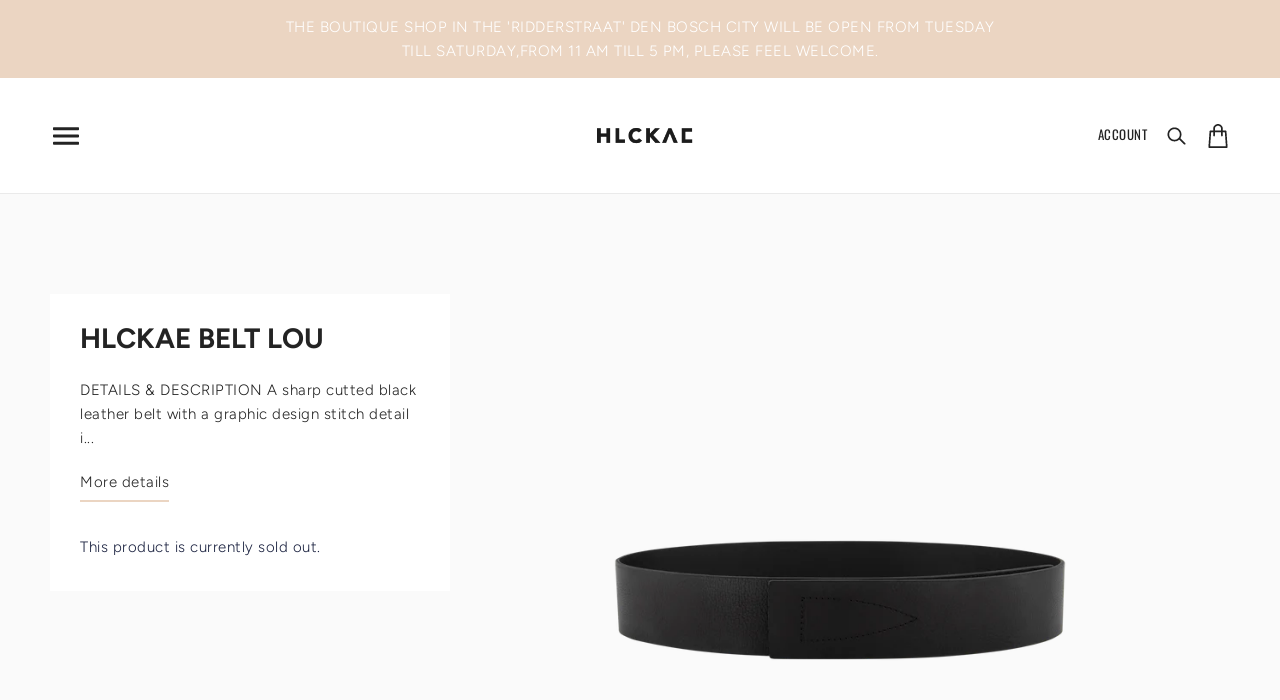

--- FILE ---
content_type: text/html; charset=utf-8
request_url: https://hlckae.com/products/belt-leather
body_size: 45191
content:
<!doctype html>
<!--[if (gt IE 9)|!(IE)]><!--> <html class="no-js"> <!--<![endif]-->

<head>

  <!-- Local Theme - Version 2.4.2 by Troop Themes - http://troopthemes.com/ -->

  <meta charset="UTF-8">
  <meta http-equiv="X-UA-Compatible" content="IE=edge,chrome=1">
  <meta name="viewport" content="width=device-width,initial-scale=1">

  
    <link rel="shortcut icon" href="//hlckae.com/cdn/shop/files/HLCKAE_32x32.png?v=1613690894" type="image/png">
  

  
    <title>HLCKAE BELT LOU | HLCKAE</title>
  

  
    <meta name="description" content="DETAILS &amp;amp; DESCRIPTION A sharp cutted black leather belt with a graphic design stitch detail in de front. Can be worn high in the waist as an addition to emphasize the waist. Combine it with the navy long robe Kate. SIZE &amp;amp; FIT One size.   MATERIAL 100% Bovine Leather  ">
  

  <link rel="canonical" href="https://hlckae.com/products/belt-leather">
  

  <meta property="og:type" content="product">
  <meta property="og:title" content="HLCKAE BELT LOU">
  
  <meta property="og:image" content="http://hlckae.com/cdn/shop/products/Riemblack_45rechtsachter_600x600.png?v=1606559319">
  <meta property="og:image:secure_url" content="https://hlckae.com/cdn/shop/products/Riemblack_45rechtsachter_600x600.png?v=1606559319">
  
  <meta property="og:price:amount" content="145,00">
  <meta property="og:price:currency" content="EUR">


  <meta property="og:description" content="DETAILS &amp;amp; DESCRIPTION A sharp cutted black leather belt with a graphic design stitch detail in de front. Can be worn high in the waist as an addition to emphasize the waist. Combine it with the navy long robe Kate. SIZE &amp;amp; FIT One size.   MATERIAL 100% Bovine Leather  ">

  <meta property="og:url" content="https://hlckae.com/products/belt-leather">
  <meta property="og:site_name" content="HLCKAE">





<meta name="twitter:card" content="summary">

  <meta name="twitter:title" content="HLCKAE BELT LOU">
  <meta name="twitter:description" content="DETAILS &amp;amp; DESCRIPTION A sharp cutted black leather belt with a graphic design stitch detail in de front. Can be worn high in the waist as an addition to emphasize the waist. Combine it with the navy long robe Kate. SIZE &amp;amp; FIT One size.   MATERIAL 100% Bovine Leather  ">
  <meta name="twitter:image" content="https://hlckae.com/cdn/shop/products/Riemblack_45rechtsachter_240x240.png?v=1606559319">
  <meta name="twitter:image:width" content="240">
  <meta name="twitter:image:height" content="240">


  <script>window.performance && window.performance.mark && window.performance.mark('shopify.content_for_header.start');</script><meta id="shopify-digital-wallet" name="shopify-digital-wallet" content="/18160975936/digital_wallets/dialog">
<link rel="alternate" type="application/json+oembed" href="https://hlckae.com/products/belt-leather.oembed">
<script async="async" src="/checkouts/internal/preloads.js?locale=en-NL"></script>
<script id="shopify-features" type="application/json">{"accessToken":"8c96d13ecfef94ab4743be14d6cf1025","betas":["rich-media-storefront-analytics"],"domain":"hlckae.com","predictiveSearch":true,"shopId":18160975936,"locale":"en"}</script>
<script>var Shopify = Shopify || {};
Shopify.shop = "hlckae.myshopify.com";
Shopify.locale = "en";
Shopify.currency = {"active":"EUR","rate":"1.0"};
Shopify.country = "NL";
Shopify.theme = {"name":"Local","id":71716667456,"schema_name":"Local","schema_version":"2.4.2","theme_store_id":833,"role":"main"};
Shopify.theme.handle = "null";
Shopify.theme.style = {"id":null,"handle":null};
Shopify.cdnHost = "hlckae.com/cdn";
Shopify.routes = Shopify.routes || {};
Shopify.routes.root = "/";</script>
<script type="module">!function(o){(o.Shopify=o.Shopify||{}).modules=!0}(window);</script>
<script>!function(o){function n(){var o=[];function n(){o.push(Array.prototype.slice.apply(arguments))}return n.q=o,n}var t=o.Shopify=o.Shopify||{};t.loadFeatures=n(),t.autoloadFeatures=n()}(window);</script>
<script id="shop-js-analytics" type="application/json">{"pageType":"product"}</script>
<script defer="defer" async type="module" src="//hlckae.com/cdn/shopifycloud/shop-js/modules/v2/client.init-shop-cart-sync_IZsNAliE.en.esm.js"></script>
<script defer="defer" async type="module" src="//hlckae.com/cdn/shopifycloud/shop-js/modules/v2/chunk.common_0OUaOowp.esm.js"></script>
<script type="module">
  await import("//hlckae.com/cdn/shopifycloud/shop-js/modules/v2/client.init-shop-cart-sync_IZsNAliE.en.esm.js");
await import("//hlckae.com/cdn/shopifycloud/shop-js/modules/v2/chunk.common_0OUaOowp.esm.js");

  window.Shopify.SignInWithShop?.initShopCartSync?.({"fedCMEnabled":true,"windoidEnabled":true});

</script>
<script>(function() {
  var isLoaded = false;
  function asyncLoad() {
    if (isLoaded) return;
    isLoaded = true;
    var urls = ["https:\/\/gcc.metizapps.com\/assets\/js\/app.js?shop=hlckae.myshopify.com"];
    for (var i = 0; i < urls.length; i++) {
      var s = document.createElement('script');
      s.type = 'text/javascript';
      s.async = true;
      s.src = urls[i];
      var x = document.getElementsByTagName('script')[0];
      x.parentNode.insertBefore(s, x);
    }
  };
  if(window.attachEvent) {
    window.attachEvent('onload', asyncLoad);
  } else {
    window.addEventListener('load', asyncLoad, false);
  }
})();</script>
<script id="__st">var __st={"a":18160975936,"offset":3600,"reqid":"01968d59-bd82-404d-87e3-e74ce7345388-1768396667","pageurl":"hlckae.com\/products\/belt-leather","u":"21d7e9258cfa","p":"product","rtyp":"product","rid":6101774991531};</script>
<script>window.ShopifyPaypalV4VisibilityTracking = true;</script>
<script id="captcha-bootstrap">!function(){'use strict';const t='contact',e='account',n='new_comment',o=[[t,t],['blogs',n],['comments',n],[t,'customer']],c=[[e,'customer_login'],[e,'guest_login'],[e,'recover_customer_password'],[e,'create_customer']],r=t=>t.map((([t,e])=>`form[action*='/${t}']:not([data-nocaptcha='true']) input[name='form_type'][value='${e}']`)).join(','),a=t=>()=>t?[...document.querySelectorAll(t)].map((t=>t.form)):[];function s(){const t=[...o],e=r(t);return a(e)}const i='password',u='form_key',d=['recaptcha-v3-token','g-recaptcha-response','h-captcha-response',i],f=()=>{try{return window.sessionStorage}catch{return}},m='__shopify_v',_=t=>t.elements[u];function p(t,e,n=!1){try{const o=window.sessionStorage,c=JSON.parse(o.getItem(e)),{data:r}=function(t){const{data:e,action:n}=t;return t[m]||n?{data:e,action:n}:{data:t,action:n}}(c);for(const[e,n]of Object.entries(r))t.elements[e]&&(t.elements[e].value=n);n&&o.removeItem(e)}catch(o){console.error('form repopulation failed',{error:o})}}const l='form_type',E='cptcha';function T(t){t.dataset[E]=!0}const w=window,h=w.document,L='Shopify',v='ce_forms',y='captcha';let A=!1;((t,e)=>{const n=(g='f06e6c50-85a8-45c8-87d0-21a2b65856fe',I='https://cdn.shopify.com/shopifycloud/storefront-forms-hcaptcha/ce_storefront_forms_captcha_hcaptcha.v1.5.2.iife.js',D={infoText:'Protected by hCaptcha',privacyText:'Privacy',termsText:'Terms'},(t,e,n)=>{const o=w[L][v],c=o.bindForm;if(c)return c(t,g,e,D).then(n);var r;o.q.push([[t,g,e,D],n]),r=I,A||(h.body.append(Object.assign(h.createElement('script'),{id:'captcha-provider',async:!0,src:r})),A=!0)});var g,I,D;w[L]=w[L]||{},w[L][v]=w[L][v]||{},w[L][v].q=[],w[L][y]=w[L][y]||{},w[L][y].protect=function(t,e){n(t,void 0,e),T(t)},Object.freeze(w[L][y]),function(t,e,n,w,h,L){const[v,y,A,g]=function(t,e,n){const i=e?o:[],u=t?c:[],d=[...i,...u],f=r(d),m=r(i),_=r(d.filter((([t,e])=>n.includes(e))));return[a(f),a(m),a(_),s()]}(w,h,L),I=t=>{const e=t.target;return e instanceof HTMLFormElement?e:e&&e.form},D=t=>v().includes(t);t.addEventListener('submit',(t=>{const e=I(t);if(!e)return;const n=D(e)&&!e.dataset.hcaptchaBound&&!e.dataset.recaptchaBound,o=_(e),c=g().includes(e)&&(!o||!o.value);(n||c)&&t.preventDefault(),c&&!n&&(function(t){try{if(!f())return;!function(t){const e=f();if(!e)return;const n=_(t);if(!n)return;const o=n.value;o&&e.removeItem(o)}(t);const e=Array.from(Array(32),(()=>Math.random().toString(36)[2])).join('');!function(t,e){_(t)||t.append(Object.assign(document.createElement('input'),{type:'hidden',name:u})),t.elements[u].value=e}(t,e),function(t,e){const n=f();if(!n)return;const o=[...t.querySelectorAll(`input[type='${i}']`)].map((({name:t})=>t)),c=[...d,...o],r={};for(const[a,s]of new FormData(t).entries())c.includes(a)||(r[a]=s);n.setItem(e,JSON.stringify({[m]:1,action:t.action,data:r}))}(t,e)}catch(e){console.error('failed to persist form',e)}}(e),e.submit())}));const S=(t,e)=>{t&&!t.dataset[E]&&(n(t,e.some((e=>e===t))),T(t))};for(const o of['focusin','change'])t.addEventListener(o,(t=>{const e=I(t);D(e)&&S(e,y())}));const B=e.get('form_key'),M=e.get(l),P=B&&M;t.addEventListener('DOMContentLoaded',(()=>{const t=y();if(P)for(const e of t)e.elements[l].value===M&&p(e,B);[...new Set([...A(),...v().filter((t=>'true'===t.dataset.shopifyCaptcha))])].forEach((e=>S(e,t)))}))}(h,new URLSearchParams(w.location.search),n,t,e,['guest_login'])})(!0,!0)}();</script>
<script integrity="sha256-4kQ18oKyAcykRKYeNunJcIwy7WH5gtpwJnB7kiuLZ1E=" data-source-attribution="shopify.loadfeatures" defer="defer" src="//hlckae.com/cdn/shopifycloud/storefront/assets/storefront/load_feature-a0a9edcb.js" crossorigin="anonymous"></script>
<script data-source-attribution="shopify.dynamic_checkout.dynamic.init">var Shopify=Shopify||{};Shopify.PaymentButton=Shopify.PaymentButton||{isStorefrontPortableWallets:!0,init:function(){window.Shopify.PaymentButton.init=function(){};var t=document.createElement("script");t.src="https://hlckae.com/cdn/shopifycloud/portable-wallets/latest/portable-wallets.en.js",t.type="module",document.head.appendChild(t)}};
</script>
<script data-source-attribution="shopify.dynamic_checkout.buyer_consent">
  function portableWalletsHideBuyerConsent(e){var t=document.getElementById("shopify-buyer-consent"),n=document.getElementById("shopify-subscription-policy-button");t&&n&&(t.classList.add("hidden"),t.setAttribute("aria-hidden","true"),n.removeEventListener("click",e))}function portableWalletsShowBuyerConsent(e){var t=document.getElementById("shopify-buyer-consent"),n=document.getElementById("shopify-subscription-policy-button");t&&n&&(t.classList.remove("hidden"),t.removeAttribute("aria-hidden"),n.addEventListener("click",e))}window.Shopify?.PaymentButton&&(window.Shopify.PaymentButton.hideBuyerConsent=portableWalletsHideBuyerConsent,window.Shopify.PaymentButton.showBuyerConsent=portableWalletsShowBuyerConsent);
</script>
<script data-source-attribution="shopify.dynamic_checkout.cart.bootstrap">document.addEventListener("DOMContentLoaded",(function(){function t(){return document.querySelector("shopify-accelerated-checkout-cart, shopify-accelerated-checkout")}if(t())Shopify.PaymentButton.init();else{new MutationObserver((function(e,n){t()&&(Shopify.PaymentButton.init(),n.disconnect())})).observe(document.body,{childList:!0,subtree:!0})}}));
</script>
<script id='scb4127' type='text/javascript' async='' src='https://hlckae.com/cdn/shopifycloud/privacy-banner/storefront-banner.js'></script>
<script>window.performance && window.performance.mark && window.performance.mark('shopify.content_for_header.end');</script>


  <link href="//hlckae.com/cdn/shop/t/2/assets/theme.scss.css?v=78733066989391625281759259378" rel="stylesheet" type="text/css" media="all" />

  <style>

/* Add Your Custom Styles Here */


</style>

  <script type="text/javascript">
    window.lazySizesConfig = window.lazySizesConfig || {};
    window.lazySizesConfig.expand = 1200;
    window.lazySizesConfig.loadMode = 3;
    window.lazySizesConfig.ricTimeout = 50;
  </script>
  <script src="//hlckae.com/cdn/shop/t/2/assets/lazysizes.min.js?v=176123826391131427811553200698" type="text/javascript"></script>

  <script src="//ajax.googleapis.com/ajax/libs/jquery/1.9.1/jquery.min.js" type="text/javascript"></script>

  <script src="//hlckae.com/cdn/shopifycloud/storefront/assets/themes_support/api.jquery-7ab1a3a4.js" type="text/javascript"></script>
  <script src="//hlckae.com/cdn/shopifycloud/storefront/assets/themes_support/option_selection-b017cd28.js" type="text/javascript"></script>

  

  
  

  <script>
    var theme = {};
    theme.settings = {};
    theme.translations = {};
    theme.classes = {};
    theme.utils = {};
    theme.partials = {};

    theme.shop_url = 'https://hlckae.com';
    theme.shop_currency = 'EUR';
    theme.money_format = '€{{amount_with_comma_separator}}';
    theme.currency_switcher_enabled = false;
    theme.cart_type = 'modal';


    theme.translations.cart_subtotal = 'Subtotal';
    theme.translations.products_sold_out_email_description = 'Translation missing: en.products.sold_out.email_description';
    theme.translations.general_search_see_all_results = 'Translation missing: en.general.search.see_all_results';
    theme.translations.mailing_list_success_message = 'Thanks for signing up!';
    theme.translations.mailing_list_email_blank = 'Email field is blank';

    theme.product_json = new Array();
    theme.variant_id_list = new Array();

    theme.product_modal = {};
    theme.quick_add = {};

    theme.map = {};
  </script>

  <script src="/services/javascripts/currencies.js" type="text/javascript"></script>
  <script src="//hlckae.com/cdn/shop/t/2/assets/theme.min.js?v=1736489952248864011644606861" type="text/javascript"></script>
<link href="https://monorail-edge.shopifysvc.com" rel="dns-prefetch">
<script>(function(){if ("sendBeacon" in navigator && "performance" in window) {try {var session_token_from_headers = performance.getEntriesByType('navigation')[0].serverTiming.find(x => x.name == '_s').description;} catch {var session_token_from_headers = undefined;}var session_cookie_matches = document.cookie.match(/_shopify_s=([^;]*)/);var session_token_from_cookie = session_cookie_matches && session_cookie_matches.length === 2 ? session_cookie_matches[1] : "";var session_token = session_token_from_headers || session_token_from_cookie || "";function handle_abandonment_event(e) {var entries = performance.getEntries().filter(function(entry) {return /monorail-edge.shopifysvc.com/.test(entry.name);});if (!window.abandonment_tracked && entries.length === 0) {window.abandonment_tracked = true;var currentMs = Date.now();var navigation_start = performance.timing.navigationStart;var payload = {shop_id: 18160975936,url: window.location.href,navigation_start,duration: currentMs - navigation_start,session_token,page_type: "product"};window.navigator.sendBeacon("https://monorail-edge.shopifysvc.com/v1/produce", JSON.stringify({schema_id: "online_store_buyer_site_abandonment/1.1",payload: payload,metadata: {event_created_at_ms: currentMs,event_sent_at_ms: currentMs}}));}}window.addEventListener('pagehide', handle_abandonment_event);}}());</script>
<script id="web-pixels-manager-setup">(function e(e,d,r,n,o){if(void 0===o&&(o={}),!Boolean(null===(a=null===(i=window.Shopify)||void 0===i?void 0:i.analytics)||void 0===a?void 0:a.replayQueue)){var i,a;window.Shopify=window.Shopify||{};var t=window.Shopify;t.analytics=t.analytics||{};var s=t.analytics;s.replayQueue=[],s.publish=function(e,d,r){return s.replayQueue.push([e,d,r]),!0};try{self.performance.mark("wpm:start")}catch(e){}var l=function(){var e={modern:/Edge?\/(1{2}[4-9]|1[2-9]\d|[2-9]\d{2}|\d{4,})\.\d+(\.\d+|)|Firefox\/(1{2}[4-9]|1[2-9]\d|[2-9]\d{2}|\d{4,})\.\d+(\.\d+|)|Chrom(ium|e)\/(9{2}|\d{3,})\.\d+(\.\d+|)|(Maci|X1{2}).+ Version\/(15\.\d+|(1[6-9]|[2-9]\d|\d{3,})\.\d+)([,.]\d+|)( \(\w+\)|)( Mobile\/\w+|) Safari\/|Chrome.+OPR\/(9{2}|\d{3,})\.\d+\.\d+|(CPU[ +]OS|iPhone[ +]OS|CPU[ +]iPhone|CPU IPhone OS|CPU iPad OS)[ +]+(15[._]\d+|(1[6-9]|[2-9]\d|\d{3,})[._]\d+)([._]\d+|)|Android:?[ /-](13[3-9]|1[4-9]\d|[2-9]\d{2}|\d{4,})(\.\d+|)(\.\d+|)|Android.+Firefox\/(13[5-9]|1[4-9]\d|[2-9]\d{2}|\d{4,})\.\d+(\.\d+|)|Android.+Chrom(ium|e)\/(13[3-9]|1[4-9]\d|[2-9]\d{2}|\d{4,})\.\d+(\.\d+|)|SamsungBrowser\/([2-9]\d|\d{3,})\.\d+/,legacy:/Edge?\/(1[6-9]|[2-9]\d|\d{3,})\.\d+(\.\d+|)|Firefox\/(5[4-9]|[6-9]\d|\d{3,})\.\d+(\.\d+|)|Chrom(ium|e)\/(5[1-9]|[6-9]\d|\d{3,})\.\d+(\.\d+|)([\d.]+$|.*Safari\/(?![\d.]+ Edge\/[\d.]+$))|(Maci|X1{2}).+ Version\/(10\.\d+|(1[1-9]|[2-9]\d|\d{3,})\.\d+)([,.]\d+|)( \(\w+\)|)( Mobile\/\w+|) Safari\/|Chrome.+OPR\/(3[89]|[4-9]\d|\d{3,})\.\d+\.\d+|(CPU[ +]OS|iPhone[ +]OS|CPU[ +]iPhone|CPU IPhone OS|CPU iPad OS)[ +]+(10[._]\d+|(1[1-9]|[2-9]\d|\d{3,})[._]\d+)([._]\d+|)|Android:?[ /-](13[3-9]|1[4-9]\d|[2-9]\d{2}|\d{4,})(\.\d+|)(\.\d+|)|Mobile Safari.+OPR\/([89]\d|\d{3,})\.\d+\.\d+|Android.+Firefox\/(13[5-9]|1[4-9]\d|[2-9]\d{2}|\d{4,})\.\d+(\.\d+|)|Android.+Chrom(ium|e)\/(13[3-9]|1[4-9]\d|[2-9]\d{2}|\d{4,})\.\d+(\.\d+|)|Android.+(UC? ?Browser|UCWEB|U3)[ /]?(15\.([5-9]|\d{2,})|(1[6-9]|[2-9]\d|\d{3,})\.\d+)\.\d+|SamsungBrowser\/(5\.\d+|([6-9]|\d{2,})\.\d+)|Android.+MQ{2}Browser\/(14(\.(9|\d{2,})|)|(1[5-9]|[2-9]\d|\d{3,})(\.\d+|))(\.\d+|)|K[Aa][Ii]OS\/(3\.\d+|([4-9]|\d{2,})\.\d+)(\.\d+|)/},d=e.modern,r=e.legacy,n=navigator.userAgent;return n.match(d)?"modern":n.match(r)?"legacy":"unknown"}(),u="modern"===l?"modern":"legacy",c=(null!=n?n:{modern:"",legacy:""})[u],f=function(e){return[e.baseUrl,"/wpm","/b",e.hashVersion,"modern"===e.buildTarget?"m":"l",".js"].join("")}({baseUrl:d,hashVersion:r,buildTarget:u}),m=function(e){var d=e.version,r=e.bundleTarget,n=e.surface,o=e.pageUrl,i=e.monorailEndpoint;return{emit:function(e){var a=e.status,t=e.errorMsg,s=(new Date).getTime(),l=JSON.stringify({metadata:{event_sent_at_ms:s},events:[{schema_id:"web_pixels_manager_load/3.1",payload:{version:d,bundle_target:r,page_url:o,status:a,surface:n,error_msg:t},metadata:{event_created_at_ms:s}}]});if(!i)return console&&console.warn&&console.warn("[Web Pixels Manager] No Monorail endpoint provided, skipping logging."),!1;try{return self.navigator.sendBeacon.bind(self.navigator)(i,l)}catch(e){}var u=new XMLHttpRequest;try{return u.open("POST",i,!0),u.setRequestHeader("Content-Type","text/plain"),u.send(l),!0}catch(e){return console&&console.warn&&console.warn("[Web Pixels Manager] Got an unhandled error while logging to Monorail."),!1}}}}({version:r,bundleTarget:l,surface:e.surface,pageUrl:self.location.href,monorailEndpoint:e.monorailEndpoint});try{o.browserTarget=l,function(e){var d=e.src,r=e.async,n=void 0===r||r,o=e.onload,i=e.onerror,a=e.sri,t=e.scriptDataAttributes,s=void 0===t?{}:t,l=document.createElement("script"),u=document.querySelector("head"),c=document.querySelector("body");if(l.async=n,l.src=d,a&&(l.integrity=a,l.crossOrigin="anonymous"),s)for(var f in s)if(Object.prototype.hasOwnProperty.call(s,f))try{l.dataset[f]=s[f]}catch(e){}if(o&&l.addEventListener("load",o),i&&l.addEventListener("error",i),u)u.appendChild(l);else{if(!c)throw new Error("Did not find a head or body element to append the script");c.appendChild(l)}}({src:f,async:!0,onload:function(){if(!function(){var e,d;return Boolean(null===(d=null===(e=window.Shopify)||void 0===e?void 0:e.analytics)||void 0===d?void 0:d.initialized)}()){var d=window.webPixelsManager.init(e)||void 0;if(d){var r=window.Shopify.analytics;r.replayQueue.forEach((function(e){var r=e[0],n=e[1],o=e[2];d.publishCustomEvent(r,n,o)})),r.replayQueue=[],r.publish=d.publishCustomEvent,r.visitor=d.visitor,r.initialized=!0}}},onerror:function(){return m.emit({status:"failed",errorMsg:"".concat(f," has failed to load")})},sri:function(e){var d=/^sha384-[A-Za-z0-9+/=]+$/;return"string"==typeof e&&d.test(e)}(c)?c:"",scriptDataAttributes:o}),m.emit({status:"loading"})}catch(e){m.emit({status:"failed",errorMsg:(null==e?void 0:e.message)||"Unknown error"})}}})({shopId: 18160975936,storefrontBaseUrl: "https://hlckae.com",extensionsBaseUrl: "https://extensions.shopifycdn.com/cdn/shopifycloud/web-pixels-manager",monorailEndpoint: "https://monorail-edge.shopifysvc.com/unstable/produce_batch",surface: "storefront-renderer",enabledBetaFlags: ["2dca8a86","a0d5f9d2"],webPixelsConfigList: [{"id":"189038922","eventPayloadVersion":"v1","runtimeContext":"LAX","scriptVersion":"1","type":"CUSTOM","privacyPurposes":["ANALYTICS"],"name":"Google Analytics tag (migrated)"},{"id":"shopify-app-pixel","configuration":"{}","eventPayloadVersion":"v1","runtimeContext":"STRICT","scriptVersion":"0450","apiClientId":"shopify-pixel","type":"APP","privacyPurposes":["ANALYTICS","MARKETING"]},{"id":"shopify-custom-pixel","eventPayloadVersion":"v1","runtimeContext":"LAX","scriptVersion":"0450","apiClientId":"shopify-pixel","type":"CUSTOM","privacyPurposes":["ANALYTICS","MARKETING"]}],isMerchantRequest: false,initData: {"shop":{"name":"HLCKAE","paymentSettings":{"currencyCode":"EUR"},"myshopifyDomain":"hlckae.myshopify.com","countryCode":"NL","storefrontUrl":"https:\/\/hlckae.com"},"customer":null,"cart":null,"checkout":null,"productVariants":[{"price":{"amount":145.0,"currencyCode":"EUR"},"product":{"title":"HLCKAE BELT LOU","vendor":"hlckae","id":"6101774991531","untranslatedTitle":"HLCKAE BELT LOU","url":"\/products\/belt-leather","type":"all items"},"id":"37661367861419","image":{"src":"\/\/hlckae.com\/cdn\/shop\/products\/Riemblack_45rechtsachter.png?v=1606559319"},"sku":"","title":"one size \/ Black","untranslatedTitle":"one size \/ Black"}],"purchasingCompany":null},},"https://hlckae.com/cdn","7cecd0b6w90c54c6cpe92089d5m57a67346",{"modern":"","legacy":""},{"shopId":"18160975936","storefrontBaseUrl":"https:\/\/hlckae.com","extensionBaseUrl":"https:\/\/extensions.shopifycdn.com\/cdn\/shopifycloud\/web-pixels-manager","surface":"storefront-renderer","enabledBetaFlags":"[\"2dca8a86\", \"a0d5f9d2\"]","isMerchantRequest":"false","hashVersion":"7cecd0b6w90c54c6cpe92089d5m57a67346","publish":"custom","events":"[[\"page_viewed\",{}],[\"product_viewed\",{\"productVariant\":{\"price\":{\"amount\":145.0,\"currencyCode\":\"EUR\"},\"product\":{\"title\":\"HLCKAE BELT LOU\",\"vendor\":\"hlckae\",\"id\":\"6101774991531\",\"untranslatedTitle\":\"HLCKAE BELT LOU\",\"url\":\"\/products\/belt-leather\",\"type\":\"all items\"},\"id\":\"37661367861419\",\"image\":{\"src\":\"\/\/hlckae.com\/cdn\/shop\/products\/Riemblack_45rechtsachter.png?v=1606559319\"},\"sku\":\"\",\"title\":\"one size \/ Black\",\"untranslatedTitle\":\"one size \/ Black\"}}]]"});</script><script>
  window.ShopifyAnalytics = window.ShopifyAnalytics || {};
  window.ShopifyAnalytics.meta = window.ShopifyAnalytics.meta || {};
  window.ShopifyAnalytics.meta.currency = 'EUR';
  var meta = {"product":{"id":6101774991531,"gid":"gid:\/\/shopify\/Product\/6101774991531","vendor":"hlckae","type":"all items","handle":"belt-leather","variants":[{"id":37661367861419,"price":14500,"name":"HLCKAE BELT LOU - one size \/ Black","public_title":"one size \/ Black","sku":""}],"remote":false},"page":{"pageType":"product","resourceType":"product","resourceId":6101774991531,"requestId":"01968d59-bd82-404d-87e3-e74ce7345388-1768396667"}};
  for (var attr in meta) {
    window.ShopifyAnalytics.meta[attr] = meta[attr];
  }
</script>
<script class="analytics">
  (function () {
    var customDocumentWrite = function(content) {
      var jquery = null;

      if (window.jQuery) {
        jquery = window.jQuery;
      } else if (window.Checkout && window.Checkout.$) {
        jquery = window.Checkout.$;
      }

      if (jquery) {
        jquery('body').append(content);
      }
    };

    var hasLoggedConversion = function(token) {
      if (token) {
        return document.cookie.indexOf('loggedConversion=' + token) !== -1;
      }
      return false;
    }

    var setCookieIfConversion = function(token) {
      if (token) {
        var twoMonthsFromNow = new Date(Date.now());
        twoMonthsFromNow.setMonth(twoMonthsFromNow.getMonth() + 2);

        document.cookie = 'loggedConversion=' + token + '; expires=' + twoMonthsFromNow;
      }
    }

    var trekkie = window.ShopifyAnalytics.lib = window.trekkie = window.trekkie || [];
    if (trekkie.integrations) {
      return;
    }
    trekkie.methods = [
      'identify',
      'page',
      'ready',
      'track',
      'trackForm',
      'trackLink'
    ];
    trekkie.factory = function(method) {
      return function() {
        var args = Array.prototype.slice.call(arguments);
        args.unshift(method);
        trekkie.push(args);
        return trekkie;
      };
    };
    for (var i = 0; i < trekkie.methods.length; i++) {
      var key = trekkie.methods[i];
      trekkie[key] = trekkie.factory(key);
    }
    trekkie.load = function(config) {
      trekkie.config = config || {};
      trekkie.config.initialDocumentCookie = document.cookie;
      var first = document.getElementsByTagName('script')[0];
      var script = document.createElement('script');
      script.type = 'text/javascript';
      script.onerror = function(e) {
        var scriptFallback = document.createElement('script');
        scriptFallback.type = 'text/javascript';
        scriptFallback.onerror = function(error) {
                var Monorail = {
      produce: function produce(monorailDomain, schemaId, payload) {
        var currentMs = new Date().getTime();
        var event = {
          schema_id: schemaId,
          payload: payload,
          metadata: {
            event_created_at_ms: currentMs,
            event_sent_at_ms: currentMs
          }
        };
        return Monorail.sendRequest("https://" + monorailDomain + "/v1/produce", JSON.stringify(event));
      },
      sendRequest: function sendRequest(endpointUrl, payload) {
        // Try the sendBeacon API
        if (window && window.navigator && typeof window.navigator.sendBeacon === 'function' && typeof window.Blob === 'function' && !Monorail.isIos12()) {
          var blobData = new window.Blob([payload], {
            type: 'text/plain'
          });

          if (window.navigator.sendBeacon(endpointUrl, blobData)) {
            return true;
          } // sendBeacon was not successful

        } // XHR beacon

        var xhr = new XMLHttpRequest();

        try {
          xhr.open('POST', endpointUrl);
          xhr.setRequestHeader('Content-Type', 'text/plain');
          xhr.send(payload);
        } catch (e) {
          console.log(e);
        }

        return false;
      },
      isIos12: function isIos12() {
        return window.navigator.userAgent.lastIndexOf('iPhone; CPU iPhone OS 12_') !== -1 || window.navigator.userAgent.lastIndexOf('iPad; CPU OS 12_') !== -1;
      }
    };
    Monorail.produce('monorail-edge.shopifysvc.com',
      'trekkie_storefront_load_errors/1.1',
      {shop_id: 18160975936,
      theme_id: 71716667456,
      app_name: "storefront",
      context_url: window.location.href,
      source_url: "//hlckae.com/cdn/s/trekkie.storefront.55c6279c31a6628627b2ba1c5ff367020da294e2.min.js"});

        };
        scriptFallback.async = true;
        scriptFallback.src = '//hlckae.com/cdn/s/trekkie.storefront.55c6279c31a6628627b2ba1c5ff367020da294e2.min.js';
        first.parentNode.insertBefore(scriptFallback, first);
      };
      script.async = true;
      script.src = '//hlckae.com/cdn/s/trekkie.storefront.55c6279c31a6628627b2ba1c5ff367020da294e2.min.js';
      first.parentNode.insertBefore(script, first);
    };
    trekkie.load(
      {"Trekkie":{"appName":"storefront","development":false,"defaultAttributes":{"shopId":18160975936,"isMerchantRequest":null,"themeId":71716667456,"themeCityHash":"18341475023928010757","contentLanguage":"en","currency":"EUR","eventMetadataId":"686fa38e-dbba-41ea-8a09-befb29440ace"},"isServerSideCookieWritingEnabled":true,"monorailRegion":"shop_domain","enabledBetaFlags":["65f19447"]},"Session Attribution":{},"S2S":{"facebookCapiEnabled":false,"source":"trekkie-storefront-renderer","apiClientId":580111}}
    );

    var loaded = false;
    trekkie.ready(function() {
      if (loaded) return;
      loaded = true;

      window.ShopifyAnalytics.lib = window.trekkie;

      var originalDocumentWrite = document.write;
      document.write = customDocumentWrite;
      try { window.ShopifyAnalytics.merchantGoogleAnalytics.call(this); } catch(error) {};
      document.write = originalDocumentWrite;

      window.ShopifyAnalytics.lib.page(null,{"pageType":"product","resourceType":"product","resourceId":6101774991531,"requestId":"01968d59-bd82-404d-87e3-e74ce7345388-1768396667","shopifyEmitted":true});

      var match = window.location.pathname.match(/checkouts\/(.+)\/(thank_you|post_purchase)/)
      var token = match? match[1]: undefined;
      if (!hasLoggedConversion(token)) {
        setCookieIfConversion(token);
        window.ShopifyAnalytics.lib.track("Viewed Product",{"currency":"EUR","variantId":37661367861419,"productId":6101774991531,"productGid":"gid:\/\/shopify\/Product\/6101774991531","name":"HLCKAE BELT LOU - one size \/ Black","price":"145.00","sku":"","brand":"hlckae","variant":"one size \/ Black","category":"all items","nonInteraction":true,"remote":false},undefined,undefined,{"shopifyEmitted":true});
      window.ShopifyAnalytics.lib.track("monorail:\/\/trekkie_storefront_viewed_product\/1.1",{"currency":"EUR","variantId":37661367861419,"productId":6101774991531,"productGid":"gid:\/\/shopify\/Product\/6101774991531","name":"HLCKAE BELT LOU - one size \/ Black","price":"145.00","sku":"","brand":"hlckae","variant":"one size \/ Black","category":"all items","nonInteraction":true,"remote":false,"referer":"https:\/\/hlckae.com\/products\/belt-leather"});
      }
    });


        var eventsListenerScript = document.createElement('script');
        eventsListenerScript.async = true;
        eventsListenerScript.src = "//hlckae.com/cdn/shopifycloud/storefront/assets/shop_events_listener-3da45d37.js";
        document.getElementsByTagName('head')[0].appendChild(eventsListenerScript);

})();</script>
  <script>
  if (!window.ga || (window.ga && typeof window.ga !== 'function')) {
    window.ga = function ga() {
      (window.ga.q = window.ga.q || []).push(arguments);
      if (window.Shopify && window.Shopify.analytics && typeof window.Shopify.analytics.publish === 'function') {
        window.Shopify.analytics.publish("ga_stub_called", {}, {sendTo: "google_osp_migration"});
      }
      console.error("Shopify's Google Analytics stub called with:", Array.from(arguments), "\nSee https://help.shopify.com/manual/promoting-marketing/pixels/pixel-migration#google for more information.");
    };
    if (window.Shopify && window.Shopify.analytics && typeof window.Shopify.analytics.publish === 'function') {
      window.Shopify.analytics.publish("ga_stub_initialized", {}, {sendTo: "google_osp_migration"});
    }
  }
</script>
<script
  defer
  src="https://hlckae.com/cdn/shopifycloud/perf-kit/shopify-perf-kit-3.0.3.min.js"
  data-application="storefront-renderer"
  data-shop-id="18160975936"
  data-render-region="gcp-us-east1"
  data-page-type="product"
  data-theme-instance-id="71716667456"
  data-theme-name="Local"
  data-theme-version="2.4.2"
  data-monorail-region="shop_domain"
  data-resource-timing-sampling-rate="10"
  data-shs="true"
  data-shs-beacon="true"
  data-shs-export-with-fetch="true"
  data-shs-logs-sample-rate="1"
  data-shs-beacon-endpoint="https://hlckae.com/api/collect"
></script>
</head>











<body class="template--product page--hlckae-belt-lou" >
  <svg xmlns="http://www.w3.org/2000/svg" class="svg-icon-lib">
    <symbol id="fw--icon--arrow-left" viewBox="0 0 32 32">
      <title>arrow-left icon</title>
      <path d="M10.584 17.354v2.372c0 .147-.067.25-.202.307a.336.336 0 0 1-.369-.054l-4.065-3.704a.345.345 0 0 1 0-.497l4.065-3.747c.112-.1.236-.12.369-.063.135.063.202.165.202.307v2.371zM9.158 15h16v2h-16v-2z"/>
    </symbol>
    <symbol id="fw--icon--arrow-right" viewBox="0 0 32 32">
      <title>arrow-right icon</title>
      <path d="M21.416 14.646v-2.372c0-.147.066-.25.201-.307a.336.336 0 0 1 .369.054l4.066 3.704a.345.345 0 0 1 0 .497l-4.066 3.747a.324.324 0 0 1-.369.063c-.135-.063-.201-.165-.201-.307v-2.371zM6.842 15h16v2h-16v-2z"/>
    </symbol>
    <symbol id="fw--icon--behance" viewBox="0 0 32 32">
      <title>behance icon</title>
      <path d="M12.992 13.717s2.742-.874 2.583-4.372c-.159-3.496-2.583-4.25-4.451-4.569H0v19.627h10.092s6.396.24 6.396-5.839c0 .001.33-3.68-3.496-4.847zM4.33 8.153h4.928c1.948 0 2.066 2.205 2.066 2.205 0 2.286-2.463 2.206-2.463 2.206H4.33V8.153zm5.405 12.874H4.33v-5.364h5.365s2.503.358 2.503 2.683c0 2.323-2.463 2.681-2.463 2.681zM24.833 9.704s-6.795.159-7.152 7.47c0 0 0 1.43.357 2.742.357 1.311 2.264 4.808 7.112 4.808s6.159-3.616 6.637-4.769h-3.538s-.913 1.907-3.177 1.907-3.377-1.946-3.417-3.516h10.331c-.001 0 .673-8.642-7.153-8.642zm-3.178 5.96s.437-2.9 3.219-2.9c0 0 2.78-.239 3.139 2.9h-6.358zm-.757-9.617h7.948v2.106h-7.948V6.047z"/>
    </symbol>
    <symbol id="fw--icon--cart" viewBox="0 0 68 85">
      <title>cart icon</title>
      <path d="M64,25.8c-0.1-1.6-1.4-2.8-3-2.8H51v-6c0-9.4-7.6-17-17-17S17,7.6,17,17v6H7c-1.6,0-2.9,1.2-3,2.8l-4,56c0,0.1,0,0.1,0,0.2
        c0,1.7,1.4,3,3,3h62c0.1,0,0.1,0,0.2,0c1.7-0.1,2.9-1.5,2.8-3.2L64,25.8z M23,17c0-6.1,4.9-11,11-11s11,4.9,11,11v6H23V17z M6.2,79
        l3.6-50H17v12c0,1.7,1.3,3,3,3s3-1.3,3-3V29h22v12c0,1.7,1.3,3,3,3s3-1.3,3-3V29h7.2l3.6,50H6.2z"/>
    </symbol>
    <symbol id="fw--icon--chevron-left" viewBox="0 0 32 32">
      <title>chevron-left icon</title>
      <path d="M22.399 29.736a.997.997 0 0 1-.707-.293l-12.799-12.8a.999.999 0 0 1 0-1.414l12.799-12.8a.999.999 0 1 1 1.414 1.414L11.015 15.936l12.092 12.093a.999.999 0 0 1-.708 1.707z"/>
    </symbol>
    <symbol id="fw--icon--chevron-right" viewBox="0 0 32 32">
      <title>chevron-right icon</title>
      <path d="M9.601 29.736a.999.999 0 0 1-.707-1.707l12.092-12.092L8.894 3.843a.999.999 0 1 1 1.414-1.414l12.799 12.8a.999.999 0 0 1 0 1.414l-12.799 12.8a1 1 0 0 1-.707.293z"/>
    </symbol>
    <symbol id="fw--icon--comment" viewBox="0 0 32 25.019">
      <title>comment icon</title>
      <path d="M2.971 1.024a1.95 1.95 0 0 0-1.947 1.947v13.481c0 1.073.873 1.946 1.947 1.946h2.286c.283 0 .512.23.512.512v4.418l5.131-4.792a.511.511 0 0 1 .35-.138h17.779a1.95 1.95 0 0 0 1.947-1.946V2.971a1.95 1.95 0 0 0-1.947-1.947H2.971zm2.286 23.995a.512.512 0 0 1-.512-.512v-5.084H2.971A2.975 2.975 0 0 1 0 16.452V2.971A2.975 2.975 0 0 1 2.971 0h26.058A2.975 2.975 0 0 1 32 2.971v13.481a2.975 2.975 0 0 1-2.971 2.971H11.452l-5.845 5.459a.515.515 0 0 1-.35.137z"/>
    </symbol>
    <symbol id="fw--icon--cross-circle" viewBox="0 0 32 32">
      <title>cross-circle icon</title>
      <path d="M15.795.001C6.997.114-.111 7.405.001 16.205c.112 8.799 7.404 15.907 16.203 15.794 8.799-.112 15.907-7.404 15.793-16.203C31.887 6.997 24.595-.111 15.795.001zm6.066 23.925l-5.833-5.685-5.686 5.832-2.269-2.212 5.686-5.832-5.833-5.687 2.211-2.268 5.833 5.686 5.686-5.833 2.269 2.211-5.686 5.833 5.832 5.686-2.21 2.269z"/>
    </symbol>
    <symbol id="fw--icon--cross" viewBox="0 0 32 32">
      <title>cross icon</title>
      <path d="M30.083 31.647c-.385 0-.77-.147-1.063-.442l-28-28.128A1.501 1.501 0 0 1 3.146.96l28 28.128a1.5 1.5 0 0 1-1.063 2.559zm-28 0a1.499 1.499 0 0 1-1.064-2.558l28-28.129a1.501 1.501 0 0 1 2.127 2.116l-28 28.129a1.493 1.493 0 0 1-1.063.442z"/>
    </symbol>
    <symbol id="fw--icon--expand-less-solid" viewBox="0 0 32 32">
      <title>expand-less-solid icon</title>
      <path d="M23.034 18.438l-6.25-6.386a1.001 1.001 0 0 0-.709-.3c-.262.016-.523.104-.712.293l-6.497 6.496a1 1 0 0 0 .707 1.707h12.875a1 1 0 0 0 .586-1.81z"/>
    </symbol>
    <symbol id="fw--icon--expand-less" viewBox="0 0 32 32">
      <title>expand-less icon</title>
      <path d="M23.142 20.61a.998.998 0 0 1-.715-.301l-6.364-6.504-6.505 6.364a.999.999 0 1 1-1.398-1.43l7.22-7.063a1 1 0 0 1 1.414.016l7.063 7.219a1 1 0 0 1-.715 1.699z"/>
    </symbol>
    <symbol id="fw--icon--expand-more-solid" viewBox="0 0 32 32">
      <title>expand-more-solid icon</title>
      <path d="M23.352 12.369a1 1 0 0 0-.924-.617H9.572a1 1 0 0 0-.715 1.699l6.358 6.496c.187.19.442.299.709.3h.005c.265 0 .52-.105.707-.293l6.497-6.496a.997.997 0 0 0 .219-1.089z"/>
    </symbol>
    <symbol id="fw--icon--expand-more" viewBox="0 0 32 32">
      <title>expand-more icon</title>
      <path d="M15.922 20.609a1 1 0 0 1-.715-.301l-7.064-7.219a1 1 0 1 1 1.43-1.398l6.365 6.504 6.504-6.364a.999.999 0 1 1 1.398 1.43l-7.219 7.063a.99.99 0 0 1-.699.285z"/>
    </symbol>
    <symbol id="fw--icon--facebook" viewBox="0 0 16.98 32">
      <title>facebook icon</title>
      <path d="M0 11.716h5.027V7.154s-.211-2.981 2.1-5.245C9.438-.354 12.55-.139 16.981.238V5.33h-3.275s-1.376-.028-2.024.7c-.646.728-.576 1.766-.576 2.021v3.665h5.683l-.729 5.672h-4.983V32H5.05V17.361H0v-5.645z"/>
    </symbol>
    <symbol id="fw--icon--flickr" viewBox="0 0 32 32">
      <title>flickr icon</title>
      <path d="M14.62 16A7.31 7.31 0 1 1 0 16a7.31 7.31 0 0 1 14.62 0zM32 16a7.31 7.31 0 1 1-14.622 0A7.31 7.31 0 1 1 32 16z"/>
    </symbol>
    <symbol id="fw--icon--google-plus" viewBox="0 0 37 23.503">
      <title>google-plus icon</title>
      <g><path d="M11.752 10.07c-.006 1.335 0 2.671.006 4.006 2.239.073 4.483.039 6.722.073-.987 4.965-7.743 6.576-11.317 3.333-3.675-2.845-3.501-9.084.32-11.726 2.671-2.132 6.469-1.605 9.14.241a41.95 41.95 0 0 0 2.979-3.086C17.38 1.138 14.653-.124 11.753.01 5.698-.192.132 5.11.031 11.164c-.387 4.949 2.867 9.802 7.462 11.552 4.578 1.762 10.447.561 13.37-3.552 1.93-2.598 2.345-5.942 2.121-9.084-3.747-.027-7.49-.021-11.232-.01zM33.645 10.053a626.06 626.06 0 0 1-.022-3.355h-3.338c-.011 1.117-.022 2.233-.028 3.355-1.122.006-2.239.011-3.355.022v3.338l3.355.034c.011 1.117.011 2.233.022 3.35h3.344c.006-1.117.011-2.233.022-3.355 1.122-.011 2.239-.017 3.355-.028v-3.338c-1.116-.012-2.239-.012-3.355-.023z"/></g>
    </symbol>
    <symbol id="fw--icon--googleplus" viewBox="0 0 32 32">
      <title>googleplus icon</title>
      <path d="M16.037 16.289c-.781-.848-.196-2.165.391-2.78.582-.611 1.636-1.43 2.134-1.898.495-.466 1.694-1.552 1.726-4.794 0 0 .292-2.925-2.896-5.293h2.514L22.569.003h-9.007S8.211-.173 5.64 3.105c-2.577 3.272-2.49 7.365.29 9.676 2.776 2.308 6.094 1.664 6.094 1.664s-.509 1.083-.422 1.99c.092.903 1.08 2.194 1.286 2.484 0 0-6.121-.029-9.112 2.662C.785 24.27.464 29.533 6.399 31.346s13.623-.147 15.175-5.849c0 0 .672-2.338-.498-4.328-1.171-1.988-4.263-4.033-5.039-4.88zm-6.576-4.708c-1.906-2.565-3.355-7.587 0-9.713 0 0 2.455-1.492 4.625.677 2.172 2.171 2.786 5.855 2.391 7.72-.393 1.866-1.444 2.304-1.908 2.588-.461.283-3.202 1.295-5.108-1.272zM18.89 25.66c-.087 1.007-.217 3.222-3.837 4.275-3.618 1.053-9.824-.68-9.65-4.913 0 0 .024-1.797 1.163-2.806 1.144-1.009 2.806-2.038 7.784-2.104 0 0 1.643 1.225 2.743 2.081 1.094.856 1.884 2.456 1.797 3.467zm8.21-12.089v-3.218h-1.929v3.218h-3.217v1.928h3.217v3.216H27.1v-3.216h3.216v-1.928z"/>
    </symbol>
    <symbol id="fw--icon--instagram" viewBox="0 0 32 32">
      <title>instagram icon</title>
      <path d="M25.675 16A9.674 9.674 0 0 1 16 25.675 9.674 9.674 0 0 1 6.506 14.14H0V27c0 2.763 2.237 5 5 5h22a5 5 0 0 0 5-5V14.14h-6.506c.117.602.181 1.224.181 1.86zM27 0H5a5 5 0 0 0-5 5v5.419h8.1c1.752-2.476 4.637-4.094 7.9-4.094s6.147 1.618 7.899 4.094H32V5a5 5 0 0 0-5-5zm2.444 6.177a.895.895 0 0 1-.893.893h-2.679a.896.896 0 0 1-.894-.893v-2.68c0-.49.402-.893.894-.893h2.679c.491 0 .893.402.893.893v2.68zM21.953 16a5.953 5.953 0 1 0-11.906 0 5.953 5.953 0 1 0 11.906 0z"/>
    </symbol>
    <symbol id="fw--icon--kickstarter" viewBox="0 0 32 32">
      <title>kickstarter icon</title>
      <path d="M12.812 10.906l5.867-8.502C19.789.801 21.223 0 22.979 0c1.434 0 2.672.508 3.719 1.525s1.57 2.233 1.57 3.65c0 1.048-.275 1.972-.83 2.773l-5.291 7.694 6.469 8.202c.646.816.971 1.772.971 2.865 0 1.448-.508 2.692-1.523 3.731-1.018 1.041-2.25 1.56-3.697 1.56-1.588 0-2.797-.516-3.629-1.548l-7.924-9.889v5.453c0 1.556-.27 2.765-.809 3.627C11.018 31.214 9.586 32 7.705 32c-1.709 0-3.033-.578-3.973-1.733-.879-1.062-1.318-2.472-1.318-4.228V5.822c0-1.663.447-3.034 1.34-4.112C4.693.57 5.988 0 7.637 0c1.57 0 2.879.57 3.928 1.71.586.631.955 1.27 1.109 1.917.092.4.139 1.147.139 2.241v5.038z"/>
    </symbol>
    <symbol id="fw--icon--link" viewBox="0 0 29.787 23.933">
      <title>link icon</title>
      <path d="M19.928 11.381c.828 1.819.695 3.804-.131 5.458 0 0 0 .032-.033.032-.199.364-.398.694-.662.992-.033.033-.066.1-.1.133a5.804 5.804 0 0 1-.793.761.878.878 0 0 1-.199.165c-.363.265-.727.529-1.158.694l-7.971 3.738c-3.143 1.455-6.848.066-8.303-3.043-1.455-3.109-.066-6.847 3.043-8.303l4.531-2.084c0 .728.133 1.456.365 2.15L4.48 13.926c-2.084.959-2.977 3.439-2.018 5.523s3.441 2.978 5.525 2.018l8.004-3.672c.264-.133.496-.265.695-.431.197-.165.397-.33.596-.528a4.133 4.133 0 0 0 .727-4.566l-.1-.198c-1.025-1.919-3.373-2.778-5.391-1.819l-.067.033c-.133-.86.1-1.72.596-2.382 1.521-.298 3.043 0 4.332.728l.033-.033c.133.1.266.198.43.298a6.637 6.637 0 0 1 2.086 2.484zm9.295-7.741C27.801.498 24.063-.859 20.953.564h-.031l-6.221 2.878-1.719.793h-.032a.445.445 0 0 0-.133.1 4.942 4.942 0 0 0-.992.595c-.166.099-.264.231-.396.363a4.068 4.068 0 0 0-.529.529c-.133.133-.233.298-.363.463l-.399.596c-.098.166-.165.332-.264.53-.1.198-.166.43-.232.628l-.098.298.031-.033a6.277 6.277 0 0 0 .332 4.234l.1.198h-.034c.131.233.264.464.43.694.033.034.066.1.1.133.43.596.959 1.125 1.555 1.522.064.066.164.1.264.165.233.133.43.266.662.364.033 0 .066.033.1.066a6.036 6.036 0 0 0 3.67.396c.531-.661.729-1.521.596-2.381l-.033.032a4.11 4.11 0 0 1-3.473-.032 2.078 2.078 0 0 1-.463-.266c-.066-.032-.133-.099-.199-.132-.131-.099-.264-.198-.397-.33l-.197-.199c-.1-.132-.233-.231-.332-.396-.066-.066-.098-.166-.164-.231l-.299-.496c-.959-2.084-.033-4.565 2.018-5.524l7.078-3.274.895-.398c2.084-.959 4.564-.033 5.523 2.018.959 2.052.033 4.565-2.018 5.524l-4.068 1.886c.23.694.363 1.422.397 2.116l4.531-2.083c3.141-1.423 4.496-5.128 3.074-8.27z"/>
    </symbol>
    <symbol id="fw--icon--mail" viewBox="0 0 32 20.8">
      <title>mail icon</title>
      <path d="M.812 0l14.525 12.95c.34.303.985.303 1.325 0L31.187 0H.812zM0 1.413v18.163l10.562-8.737L0 1.413zm32 0l-10.562 9.425L32 19.575V1.413zm-20.225 10.5L1.038 20.8h29.925l-10.737-8.888-2.488 2.225a2.624 2.624 0 0 1-3.475 0l-2.488-2.225z"/>
    </symbol>
    <symbol id="fw--icon--menu" viewBox="0 0 32 32">
      <title>menu icon</title>
      <path d="M3.729 7.273A.72.72 0 0 0 3 8.007v1.441c0 .405.316.734.729.734h24.543a.72.72 0 0 0 .729-.734V8.007a.725.725 0 0 0-.729-.734H3.729zm0 7.272A.721.721 0 0 0 3 15.28v1.44c0 .405.316.734.729.734h24.543a.72.72 0 0 0 .729-.734v-1.44a.725.725 0 0 0-.729-.734H3.729zm0 7.273a.72.72 0 0 0-.729.734v1.441c0 .405.316.734.729.734h24.543a.72.72 0 0 0 .729-.734v-1.441a.725.725 0 0 0-.729-.734H3.729z"/>
    </symbol>
    <symbol id="fw--icon--minus" viewBox="0 0 32 32">
      <title>minus icon</title>
      <path d="M31 13.5H1a1 1 0 0 0-1 1v3a1 1 0 0 0 1 1h30a1 1 0 0 0 1-1v-3a1 1 0 0 0-1-1z"/>
    </symbol>
    <symbol id="fw--icon--myspace" viewBox="0 0 32 32">
      <title>myspace icon</title>
      <path d="M31.767 19.909c0-2.233-2.267-6.525-6.844-6.525-3.155 0-4.438 1.002-5.462 1.77-.953-1.654-2.935-2.977-4.697-2.977s-3.07.591-4.184 1.654c-.233-.811-1.041-2.917-4.041-2.917-3.713 0-4.289 3.59-4.289 4.068v8.153h7.405v3.675l7.369.017V33h14.743V19.909zM29.078 5.923a4.693 4.693 0 1 1-9.386 0 4.693 4.693 0 0 1 9.386 0zm-11.077 0a3.462 3.462 0 1 1-6.924 0 3.462 3.462 0 0 1 6.924 0zm-8.615.616a2.847 2.847 0 1 1-5.695 0 2.847 2.847 0 0 1 5.695 0z"/>
    </symbol>
    <symbol id="fw--icon--payment-amazon_payments" viewBox="0 0 60 38">
      <title>payment-amazon_payments icon</title>
      <g stroke="null" fill-rule="evenodd"><path d="M16.045 4.256c-1.366 0-2.655.434-3.866 1.303v7.906c1.23.908 2.5 1.36 3.809 1.36 2.654 0 3.981-1.756 3.981-5.27 0-3.533-1.308-5.3-3.924-5.3zm-4.069-.369a8.122 8.122 0 0 1 2.338-1.417 6.957 6.957 0 0 1 2.539-.481c.924 0 1.76.17 2.51.51.75.34 1.385.83 1.904 1.473.52.642.919 1.422 1.198 2.338.279.917.419 1.95.419 3.103 0 1.172-.15 2.23-.448 3.174-.298.945-.716 1.748-1.255 2.409a5.651 5.651 0 0 1-1.962 1.545c-.77.368-1.626.552-2.568.552-1.731 0-3.222-.558-4.472-1.672v6.63c0 .38-.192.568-.577.568H9.899c-.384 0-.576-.189-.576-.567V2.98c0-.377.192-.567.576-.567h1.27c.385 0 .606.19.664.567l.143.907zm18.121 11.137c.635 0 1.298-.122 1.99-.368a7.568 7.568 0 0 0 1.992-1.077v-2.89c-.48-.114-.986-.203-1.515-.27a12.48 12.48 0 0 0-1.544-.1c-2.174 0-3.26.823-3.26 2.466 0 .719.202 1.272.606 1.658.403.388.98.581 1.731.581zM26.721 4.88l-.216.07a.793.793 0 0 1-.246.044c-.25 0-.375-.17-.375-.511v-.765c0-.264.039-.449.115-.553.077-.103.232-.202.462-.297.616-.264 1.375-.477 2.28-.638.904-.16 1.808-.24 2.712-.24 1.827 0 3.174.368 4.04 1.104.866.737 1.299 1.88 1.299 3.43v9.691c0 .379-.193.567-.578.567h-1.24c-.367 0-.578-.18-.636-.538l-.144-.935a7.933 7.933 0 0 1-2.293 1.36 6.927 6.927 0 0 1-2.496.481c-1.385 0-2.482-.382-3.29-1.147-.808-.766-1.212-1.79-1.212-3.075 0-1.379.5-2.48 1.5-3.3 1.001-.823 2.348-1.234 4.04-1.234 1.078 0 2.29.16 3.636.482v-1.87c0-1.021-.23-1.739-.693-2.154-.462-.416-1.27-.624-2.423-.624-1.347 0-2.76.217-4.242.652zm19.447 14.423c-.52 1.304-1.12 2.239-1.803 2.806-.683.567-1.572.85-2.669.85a6.224 6.224 0 0 1-1.644-.199c-.213-.056-.367-.146-.462-.269-.097-.123-.145-.316-.145-.58v-.737c0-.359.145-.538.433-.538.096 0 .24.018.433.056.192.037.452.057.779.057.73 0 1.299-.17 1.703-.51.403-.34.769-.964 1.096-1.871l.548-1.445-5.569-13.49c-.135-.32-.201-.547-.201-.68 0-.226.134-.34.404-.34h1.73c.308 0 .52.048.636.142.115.095.23.303.345.624l4.04 10.995 3.895-10.995c.116-.321.231-.53.346-.624.116-.094.327-.142.636-.142h1.615c.27 0 .404.114.404.34 0 .133-.068.36-.202.68l-6.348 15.87m6.295 10.093c-6.102 4.423-14.948 6.775-22.566 6.775-10.675 0-20.29-3.876-27.564-10.328-.572-.507-.062-1.198.625-.806 7.849 4.486 17.555 7.187 27.58 7.187 6.763 0 14.197-1.378 21.038-4.228 1.031-.43 1.896.668.887 1.4"/><path d="M55.002 26.55c-.78-.982-5.159-.466-7.126-.234-.596.07-.688-.442-.151-.812 3.493-2.41 9.216-1.714 9.881-.907.67.814-.176 6.45-3.449 9.139-.504.413-.982.192-.76-.354.737-1.806 2.386-5.85 1.605-6.833"/></g>
    </symbol>
    <symbol id="fw--icon--payment-american_express" viewBox="0 0 32 32">
      <title>payment-american_express icon</title>
      <path d="M12.405 19.078l1.31-1.407v2.862l-1.31-1.455zm-4.168-1.053v.65h1.872v.729H8.237v.71h2.096l.976-1.049-.933-1.038-2.138-.001zm23.198.537c.291.299.424.67.424 1.168 0 1.075-.72 1.716-1.929 1.716h-1.662a.585.585 0 0 1-.541-.358c-.323.229-.753.358-1.282.358h-1.662a.57.57 0 0 1-.255-.064.58.58 0 0 1-.256.064h-2.847a.59.59 0 0 1-.26-.066.565.565 0 0 1-.259.066h-.856a.59.59 0 0 1-.59-.588v-.52a4.137 4.137 0 0 0-.001-.191 2.425 2.425 0 0 0-.174-.005h-.321v.715a.588.588 0 0 1-.591.588h-.857a.589.589 0 0 1-.59-.588v-.908c-.302.181-.72.298-1.296.298h-.475v.609a.588.588 0 0 1-.59.588h-1.658a.59.59 0 0 1-.441-.197l-.618-.695-.652.705a.594.594 0 0 1-.432.188h-3.38a.589.589 0 0 1-.588-.59v-3.569c0-.326.263-.59.588-.59h3.432a.59.59 0 0 1 .439.195l.62.69.646-.697a.59.59 0 0 1 .432-.188h2.725c.596 0 1.016.132 1.316.328a.583.583 0 0 1 .521-.328h1.971c.452 0 .891.018 1.305.238.042.027.073.059.113.088a.585.585 0 0 1 .521-.325h2.847a.58.58 0 0 1 .507.307c.282-.19.652-.307 1.123-.307h1.71c.256 0 .468.165.549.393.292-.236.694-.393 1.227-.393h1.709a.59.59 0 0 1 .59.59v.76c0 .209-.108.39-.27.495a.282.282 0 0 1 .019.018zm-14.32-.099c0-.987-.761-1.176-1.437-1.176h-2.725l-1.086 1.17-1.051-1.17H7.385v3.569h3.38l1.092-1.18 1.051 1.18h1.659v-1.198h1.063c.746.001 1.486-.204 1.486-1.196zm3.231.736c.223-.091.605-.382.605-.95 0-.408-.17-.63-.439-.793-.281-.149-.595-.168-1.026-.168h-1.971v3.569h.857v-1.302h.911c.313 0 .502.029.626.157.16.167.14.484.14.699v.445h.856v-.707c-.004-.315-.021-.477-.142-.652a.904.904 0 0 0-.416-.298zm3.925-1.911h-2.847v3.569h2.847v-.741l-1.998-.003v-.709h1.948v-.729h-1.948v-.649h1.998v-.738zm3.512 2.442c0-.366-.088-.584-.256-.756-.192-.195-.511-.275-.973-.288l-.459-.014a1 1 0 0 1-.332-.04.273.273 0 0 1-.187-.267c0-.112.035-.198.129-.257.085-.059.187-.065.342-.065h1.565v-.758h-1.709c-.895 0-1.22.543-1.22 1.063 0 1.128 1 1.078 1.797 1.104.149 0 .238.024.304.079a.302.302 0 0 1 .104.236.327.327 0 0 1-.099.234c-.072.067-.187.088-.349.088h-1.653v.767h1.661c.857.002 1.337-.356 1.337-1.125zm3.486 0c0-.366-.089-.584-.255-.756-.193-.195-.512-.275-.975-.288l-.458-.014a.992.992 0 0 1-.332-.04.275.275 0 0 1-.187-.267c0-.112.035-.198.129-.257.084-.059.184-.065.341-.065h1.564v-.758h-1.71c-.895 0-1.22.543-1.22 1.063 0 1.128.999 1.078 1.797 1.104.149 0 .238.024.304.079.06.049.104.131.104.236a.323.323 0 0 1-.1.234c-.072.067-.187.088-.347.088H28.27v.767h1.662c.858.002 1.337-.356 1.337-1.125zm-15.592-1.705h-1.112v.91h1.102c.328 0 .532-.164.532-.472 0-.314-.213-.438-.522-.438zm.501-5.418c.11-.058.176-.184.176-.339 0-.152-.069-.263-.178-.316-.101-.056-.257-.064-.405-.064H14.72v.791h1.037c.164 0 .303-.001.421-.072zm3.652 5.483c-.104-.062-.256-.065-.407-.065h-1.051v.802h1.036c.167 0 .308-.006.423-.073.11-.067.176-.189.176-.343s-.066-.264-.177-.321zm3.151-6.34l-.586 1.423h1.177l-.592-1.423zm-20.83 1.423h1.163l-.583-1.423-.58 1.423zm4.775 2.13a.59.59 0 0 1-.539-.351l-.112-.253v.014a.59.59 0 0 1-.589.59H3.951a.589.589 0 0 1-.545-.366l-.178-.43H2.24l-.18.433a.594.594 0 0 1-.543.364H.59a.588.588 0 0 1-.541-.822l1.527-3.568a.59.59 0 0 1 .542-.358h1.267c.236 0 .449.141.542.355l.321.746v-.513c0-.326.263-.588.588-.588h1.393c.229 0 .439.133.536.341l.558 1.212.507-1.194a.59.59 0 0 1 .541-.36h1.422c.12 0 .224.044.318.104a.58.58 0 0 1 .317-.104h2.85c.111 0 .208.04.296.091a.58.58 0 0 1 .296-.091h1.962c.508 0 .928.016 1.328.249.042.023.069.056.106.081a.589.589 0 0 1 .525-.33h.871c.294 0 .527.219.571.5.382-.332.902-.5 1.602-.5h.825c.132 0 .254.042.353.116a.584.584 0 0 1 .351-.116h1.279a.59.59 0 0 1 .541.357l.313.732v-.501c0-.326.264-.588.59-.588h1.301a.59.59 0 0 1 .504.285l.404.671v-.368a.588.588 0 0 1 .589-.59h.874c.325 0 .59.265.59.59v3.57a.59.59 0 0 1-.59.59h-1.208a.596.596 0 0 1-.506-.285l-.524-.868v.564a.59.59 0 0 1-.589.59h-1.735a.588.588 0 0 1-.544-.364l-.181-.432h-.982l-.174.428a.586.586 0 0 1-.543.369h-1c-.38 0-1.061-.069-1.544-.475a.582.582 0 0 1-.567.475h-.871a.582.582 0 0 1-.267-.072.57.57 0 0 1-.265.072h-.861a.592.592 0 0 1-.59-.586l-.004-.449.001-.078c0-.048.001-.12-.002-.182a2.222 2.222 0 0 0-.165-.005h-.326v.709a.59.59 0 0 1-.59.59h-.854a.59.59 0 0 1-.296-.091.57.57 0 0 1-.296.091h-2.85a.578.578 0 0 1-.317-.106.59.59 0 0 1-.318.106h-.874a.59.59 0 0 1-.589-.59V14.7l-.114.253a.588.588 0 0 1-.539.351h-.75zm12.151-2.348c0 .648.155 1.061.458 1.363.297.302.821.395 1.235.395h.999l.321-.797h1.773l.332.797h1.736v-2.679l1.618 2.679h1.208v-3.57h-.874v2.487l-1.498-2.487h-1.301v3.377l-1.443-3.377h-1.279l-1.205 2.807h-.383c-.223 0-.462-.042-.594-.184-.159-.18-.235-.455-.235-.837 0-.374.099-.658.244-.808.17-.166.346-.212.658-.212h.808v-.765h-.825c-.589 0-1.021.131-1.296.416-.364.383-.458.867-.458 1.396zm1.773-.459c-.2 0-.221.021-.245.045-.008.011-.068.139-.068.387 0 .245.04.362.068.415a.627.627 0 0 0 .168.017l.37-.865-.292.001zm-3.061 2.217h.871v-3.57h-.871v3.57zm-3.923 0h.855v-1.298h.914c.306 0 .497.027.622.153.155.172.135.481.135.695l.004.45h.86v-.701c0-.319-.02-.477-.142-.656a1.005 1.005 0 0 0-.421-.299c.221-.088.6-.383.6-.952 0-.399-.161-.63-.431-.79-.274-.16-.597-.172-1.032-.172h-1.963v3.568zm-3.439 0h2.849v-.739H11.28v-.713h1.95v-.731h-1.95v-.643h1.996v-.744h-2.849v3.57zm-3.501 0h.75l1.237-2.795.003 2.795h.874v-3.57H8.368l-1.025 2.422-1.117-2.422H4.834v3.38l-1.452-3.38H2.116l-1.528 3.57h.927l.331-.797h1.776l.328.797h1.736v-2.798l1.24 2.798z"/>
    </symbol>
    <symbol id="fw--icon--payment-apple_pay" viewBox="0 0 29 28">
      <title>ApplePay</title><path d="M6.381 9.606c.351-.425.588-1.016.524-1.606-.507.02-1.12.34-1.481.763-.327.376-.61.978-.532 1.556.564.044 1.138-.287 1.49-.713zm1.457 3.738c-.011-1.273 1.04-1.887 1.088-1.917-.593-.862-1.512-.982-1.84-.995-.782-.077-1.53.462-1.926.462-.397 0-1.009-.45-1.66-.436-.854.012-1.64.496-2.08 1.26-.885 1.543-.225 3.821.639 5.07.422.61.926 1.297 1.588 1.272.638-.025.877-.413 1.648-.413.769 0 .986.412 1.659.4.685-.015 1.12-.624 1.54-1.238.484-.707.683-1.394.694-1.429-.014-.008-1.334-.512-1.35-2.036zm8.161-3.738a2.566 2.566 0 0 0-.98-.57c-.39-.13-.86-.196-1.395-.196-.37 0-.714.018-1.025.053-.307.035-.593.075-.85.12l-.082.014v8.958h.818V14.21c.275.047.59.072.938.072.464 0 .897-.06 1.29-.176a2.88 2.88 0 0 0 1.033-.539c.29-.24.522-.542.69-.897.167-.355.252-.773.252-1.242 0-.388-.061-.737-.18-1.038a2.383 2.383 0 0 0-.509-.785zm-.752 3.42c-.42.352-1.013.53-1.768.53-.207 0-.403-.008-.583-.025a2.738 2.738 0 0 1-.41-.069V9.653c.107-.02.24-.038.398-.055a6.86 6.86 0 0 1 .714-.032c.34 0 .655.04.934.12.277.08.519.2.718.353.197.152.35.35.458.588.108.241.163.529.163.855 0 .678-.21 1.197-.624 1.545zm6.33 4.119c-.01-.253-.014-.508-.014-.761v-2.49c0-.295-.029-.597-.088-.896a2.261 2.261 0 0 0-.339-.833 1.892 1.892 0 0 0-.69-.612c-.29-.156-.669-.236-1.125-.236-.332 0-.657.044-.964.129-.309.086-.612.23-.902.429l-.066.046.276.646.1-.067c.21-.143.448-.256.708-.337.258-.08.522-.12.784-.12.34 0 .613.061.807.184.197.122.346.275.442.453.1.184.165.38.194.583.03.212.046.4.046.564v.072c-1.213-.006-2.16.196-2.788.601-.66.425-.994 1.03-.994 1.797 0 .22.04.444.117.664.08.223.2.421.357.592.158.172.362.313.607.418.244.106.53.16.85.16.253 0 .49-.034.707-.097a2.378 2.378 0 0 0 1.178-.776h.032l.075.727h.788l-.021-.117a4.955 4.955 0 0 1-.077-.723zm-.831-1.276c0 .088-.021.207-.06.35a1.721 1.721 0 0 1-.576.817c-.142.113-.31.202-.501.268-.191.067-.412.1-.656.1a1.31 1.31 0 0 1-.43-.073 1.052 1.052 0 0 1-.363-.217 1.075 1.075 0 0 1-.255-.368 1.378 1.378 0 0 1-.097-.547c0-.35.095-.635.28-.843.19-.216.436-.382.728-.493.298-.116.63-.19.986-.225a8.974 8.974 0 0 1 .944-.041v1.272zm6.38-4.407l-1.525 4.149c-.095.25-.184.503-.265.749l-.114.35h-.03a34.241 34.241 0 0 0-.116-.363 14.66 14.66 0 0 0-.251-.71l-1.633-4.175h-.872l2.334 6.002c.062.145.07.211.07.237 0 .008-.002.058-.07.24-.146.36-.314.67-.496.92a5.513 5.513 0 0 1-.51.615c-.178.177-.361.323-.548.433-.19.111-.363.203-.516.271l-.089.04.285.69.09-.033c.074-.028.212-.091.423-.194.213-.105.449-.271.7-.496.217-.188.415-.412.59-.663.172-.248.344-.538.514-.86.167-.323.334-.69.498-1.09.163-.404.338-.854.52-1.338L28 11.462h-.873z" fill-rule="evenodd"/>
    </symbol>
    <symbol id="fw--icon--payment-cirrus" viewBox="0 0 32 32">
      <title>payment-cirrus icon</title>
      <path d="M29.138 18.852c-.012.009-.032.014-.065.014h-.066v-.102h.063c.026 0 .045.002.053.007.011.004.016.01.024.017a.048.048 0 0 1 .008.027.049.049 0 0 1-.017.038zm.178-.1a.258.258 0 0 1-.096.357.27.27 0 0 1-.13.035.282.282 0 0 1-.131-.035.251.251 0 0 1-.097-.097.277.277 0 0 1-.034-.13.25.25 0 0 1 .037-.13.227.227 0 0 1 .097-.097.265.265 0 0 1 .356.097zm-.079.303l-.041-.065a.45.45 0 0 0-.049-.067.053.053 0 0 0-.028-.017.103.103 0 0 0 .069-.031.088.088 0 0 0 .026-.064.107.107 0 0 0-.014-.049.108.108 0 0 0-.045-.033.24.24 0 0 0-.084-.01h-.117v.337h.056v-.143h.031c.017 0 .034.004.043.011a.334.334 0 0 1 .057.079l.03.053h.066zm3.032-3.06V16c.001 5.334-4.321 9.659-9.654 9.66a9.615 9.615 0 0 1-6.483-2.498.133.133 0 0 1 .026-.021l-.001-.001h.002c.349-.319.677-.666.98-1.034h-1.994c.306.374.63.732.987 1.056a9.622 9.622 0 0 1-6.474 2.495C4.327 25.657.001 21.331.001 16c0-5.31 4.292-9.624 9.595-9.657h.063c2.491 0 4.761.945 6.475 2.495a9.657 9.657 0 0 1 16.136 7.158zm-17.704-5.126h3.274a9.305 9.305 0 0 0-.75-1.035h-1.835c-.248.335-.479.688-.689 1.035zm-1.094 2.049h5.34a9.577 9.577 0 0 0-.416-1.034h-4.402c-.282.531-.47.934-.522 1.034zm-5.269 4.348c-.772.395-1.467.491-2.195.223-.42-.167-.717-.555-.772-.953-.056-.825.198-1.57.949-2.047.793-.497 1.83-.325 2.603.002.125-.491.173-.719.264-1.123-1.235-.317-2.57-.409-3.739.118-1.258.606-1.875 1.927-1.688 3.219.056.805.729 1.549 1.555 1.837.928.308 1.806.222 2.733-.037.095-.353.179-.742.289-1.24zm3.088-2.937H9.717l-.935 4.392h1.573l.935-4.392zm2.39 1.745c.193-.331.579-.649 1.002-.588l.26.051.5-1.229c-1.157-.153-1.485.416-1.796.699.022-.228.126-.446.092-.674h-1.439c-.208 1.359-.574 2.731-.862 4.091l-.075.294H13c.194-.892.313-1.817.681-2.644zm4.733 4.004h-4.559c.167.359.363.699.571 1.034h3.426a9.47 9.47 0 0 0 .563-1.034zm.107-4.541l.5-1.229c-1.158-.153-1.486.416-1.796.699.021-.229.127-.446.092-.674h-1.439c-.208 1.359-.575 2.731-.863 4.09l-.075.296h1.638c.194-.892.313-1.82.682-2.646.192-.331.579-.649 1.002-.588l.26.052zm5.175 2.042l.719-3.232h-1.597l-.453 2.014c-.115.646-.516 1.2-1.19 1.2-.444.017-.705-.243-.705-.504 0-.225.063-.445.106-.664l.444-2.046H19.45l-.426 2.038c-.099.461-.124.63-.124.924 0 .856.506 1.511 1.438 1.511.844 0 1.322-.327 1.784-.816h.017l-.125.715h1.482c.046-.394.117-.763.197-1.141zm4.981-3.24a14.83 14.83 0 0 0-1.41-.088c-1.793.001-2.413.687-2.407 1.511 0 .565.373.953 1.22 1.245.648.223.749.289.749.492 0 .278-.286.403-.92.403-.479 0-.923-.054-1.438-.177l-.219 1.031.071.01.293.046a14.611 14.611 0 0 0 1.303.077c1.691 0 2.473-.471 2.473-1.491 0-.612-.327-.971-1.13-1.244-.672-.226-.75-.275-.75-.484 0-.24.266-.365.784-.365.315 0 .745.027 1.152.068l.228-1.032zm.727 4.542a.32.32 0 0 0-.043-.156.273.273 0 0 0-.117-.116.32.32 0 0 0-.153-.04.342.342 0 0 0-.153.04.316.316 0 0 0-.16.272.325.325 0 0 0 .156.272c.049.027.103.041.157.041s.105-.015.155-.041a.32.32 0 0 0 .159-.272z"/>
    </symbol>
    <symbol id="fw--icon--payment-diners_club" viewBox="0 0 32 25.35">
      <title>payment-diners_club icon</title>
      <g ><path d="M18.747 0h-5.963C5.773-.003 0 5.225 0 12.785c0 6.916 5.771 12.6 12.784 12.565h5.963C25.676 25.383 32 19.699 32 12.785 32 5.222 25.675-.003 18.747 0zm-5.935 24.259c-6.407-.003-11.6-5.198-11.601-11.606 0-6.411 5.194-11.605 11.601-11.606 6.408.001 11.602 5.197 11.602 11.606 0 6.408-5.193 11.602-11.602 11.606z"/><path d="M15.443 5.787v13.731a7.365 7.365 0 0 0 4.724-6.866 7.362 7.362 0 0 0-4.724-6.865zM5.459 12.652a7.36 7.36 0 0 0 4.719 6.863V5.787a7.367 7.367 0 0 0-4.719 6.865z"/></g>
    </symbol>
    <symbol id="fw--icon--payment-discover" viewBox="0 0 32 32">
      <title>payment-discover icon</title>
      <path d="M27.521 18.542H24.69v-5.121h2.831v.868h-1.833v1.138h1.767v.866h-1.767v1.382h1.833v.867zm1.662 0h-.997v-5.121h1.481c1.151 0 1.812.554 1.812 1.512 0 .785-.416 1.298-1.167 1.452l1.612 2.157h-1.231l-1.381-2.057h-.13v2.057zm0-2.763h.29c.639 0 .978-.278.978-.793 0-.497-.338-.759-.96-.759h-.306v1.552h-.002zm-7.157 2.893l2.213-5.252h-1.082l-1.383 3.439-1.366-3.439h-1.09l2.173 5.252h.535zm-17.352-.13h.999v-5.121h-.999v5.121zm-.461-2.556a2.57 2.57 0 0 1-.929 1.965c-.493.406-1.052.591-1.825.591H0v-5.121h1.465c1.619 0 2.749 1.055 2.749 2.565zm-1.029-.007c0-.491-.207-.969-.554-1.274-.329-.3-.721-.414-1.364-.414H.998v3.386h.269c.644 0 1.052-.124 1.364-.408.348-.308.554-.799.554-1.29zm13.72 2.744a2.72 2.72 0 0 0 2.601-1.915c.016-.045.025-.095.038-.14.009-.042.021-.081.029-.12a2.722 2.722 0 0 0-2.669-3.271 2.722 2.722 0 0 0-2.722 2.724 2.723 2.723 0 0 0 2.721 2.723zm-4.301-.067c.431 0 .799-.083 1.252-.3v-1.175c-.4.4-.753.562-1.205.562-1.006 0-1.719-.73-1.719-1.767 0-.982.736-1.757 1.671-1.757.477 0 .839.17 1.252.576V13.62c-.437-.221-.799-.314-1.227-.314-1.512 0-2.726 1.191-2.726 2.68 0 1.503 1.181 2.67 2.701 2.67zm-4.488-3.272c-.601-.219-.777-.367-.777-.643 0-.323.315-.568.745-.568.299 0 .545.124.806.416l.523-.687a2.251 2.251 0 0 0-1.506-.565c-.906 0-1.595.629-1.595 1.465 0 .706.32 1.067 1.258 1.404.391.138.59.231.691.292.2.13.3.316.3.53 0 .414-.331.722-.774.722-.477 0-.862-.239-1.091-.683l-.644.621c.46.676 1.013.976 1.771.976 1.039 0 1.766-.69 1.766-1.682 0-.815-.337-1.183-1.472-1.6z"/>
    </symbol>
    <symbol id="fw--icon--payment-google" viewBox="0 0 32 32">
      <title>payment-google icon</title>
      <path d="M29.121 17.804c.109.014.221.021.33.033l-.238.142H28.07c.147-.195.173-.213.173-.343v-1.055c0-.506.007-1.224.028-1.894.007-.331.031-.744.037-1.042h-.503l.484-.234h.925c-.2.115-.265.156-.29.382-.053.497-.061 1.287-.061 2.206v1.493c0 .253.046.292.259.311zm-4.389-1.313c0 .765-.589 1.571-1.644 1.571-1.028 0-1.578-.8-1.578-1.525 0-.848.694-1.572 1.675-1.572.952 0 1.547.744 1.547 1.527zm-.642.331c0-.569-.271-1.656-1.073-1.656a.896.896 0 0 0-.581.219c-.251.226-.298.512-.298.791 0 .639.318 1.693 1.101 1.693.253 0 .51-.123.658-.329.155-.208.194-.467.194-.719zm7.191.918c.33 0 .57-.116.79-.226l-.344.324c-.07.037-.144.082-.214.115a1.498 1.498 0 0 1-.628.122c-.207 0-.53-.014-.859-.251-.462-.324-.66-.88-.66-1.365 0-1.004.815-1.495 1.479-1.495.233 0 .474.059.666.181.323.214.408.492.452.642l-1.52.613-.496.04c.164.822.72 1.301 1.334 1.301zm-1.338-1.319l1.175-.511c.124-.045.188-.083.188-.176 0-.258-.29-.556-.64-.556-.258 0-.743.202-.743.902 0 .108.011.225.019.341zm-2.451-1.14h-.401c.149.123.459.383.459.876 0 .479-.273.704-.543.917-.084.083-.182.175-.182.318 0 .14.098.219.169.277l.232.18c.285.241.543.462.543.908 0 .608-.587 1.221-1.7 1.221-.938 0-1.39-.446-1.39-.925 0-.232.115-.561.498-.788.401-.244.943-.278 1.234-.297-.089-.116-.193-.238-.193-.44 0-.11.034-.174.065-.253-.072.007-.143.014-.207.014-.685 0-1.075-.51-1.075-1.015 0-.296.136-.629.415-.867.368-.306.808-.355 1.157-.355h1.332l-.413.228zm-.861 2.872c-.051-.007-.084-.007-.148-.007-.06 0-.408.014-.679.104-.143.053-.557.208-.557.666 0 .46.447.788 1.139.788.621 0 .952-.297.952-.697 0-.329-.215-.504-.706-.854zm.35-1.699c0-.466-.277-1.191-.815-1.191a.606.606 0 0 0-.453.213.773.773 0 0 0-.143.48c0 .433.254 1.152.809 1.152a.67.67 0 0 0 .442-.182c.147-.149.159-.358.159-.473zm-10.869.366l.915-.05v.976c-.18.072-.38.152-.768.152-1.322 0-2.146-1.074-2.146-2.214 0-1.06.722-1.788 1.678-1.788.716 0 1.093.369 1.298.571l-.151.241.211-.048.504-.479c-.134-.091-.346-.249-.8-.376a3.503 3.503 0 0 0-.928-.126c-1.547 0-2.45 1.09-2.45 2.268 0 .962.638 2.194 2.31 2.194.334 0 .648-.049 1-.104l.868-.2v-.74c0-.061.005-.238.009-.292a.147.147 0 0 1 .062-.097l.157-.151h-1.283l-.486.263zm5.179-.329c0 .765-.589 1.571-1.643 1.571-1.028 0-1.578-.8-1.578-1.525 0-.848.693-1.572 1.676-1.572.949 0 1.545.744 1.545 1.527zm-.64.331c0-.569-.273-1.656-1.073-1.656a.902.902 0 0 0-.582.219c-.253.226-.298.512-.298.791 0 .639.317 1.693 1.1 1.693.252 0 .51-.123.66-.329.154-.208.193-.467.193-.719zM8.336 14.997c-.748-1.197-1.833-2.268-3.102-3.053a1.08 1.08 0 0 1 .322.337 7.202 7.202 0 0 1 1.024 4.202 7.41 7.41 0 0 1 .842 3.453c0 .098.001.256-.001.372.006-.129.037-.265.085-.385.007-.019.014-.038.023-.055a8.944 8.944 0 0 0 .861-3.855c0-.464-.031-.802-.055-1.016zm-4.169.439a5.018 5.018 0 0 1-.69 3.18 1.08 1.08 0 0 0-.153.668 1.096 1.096 0 0 0 .77.944 1.09 1.09 0 0 0 1.253-.476 7.204 7.204 0 0 0 1.043-3.739 7.216 7.216 0 0 0-1.038-3.732c-.021-.033-.044-.065-.066-.096a1.089 1.089 0 0 0-.864-.431.899.899 0 0 0-.391.072 1.044 1.044 0 0 0-.391.253 1.16 1.16 0 0 0-.249.401c-.104.278-.091.642.09.934.38.613.604 1.307.686 2.023zm-3.619-.367c1.523.814 2.504 2.368 2.621 4.163v-.001a1.08 1.08 0 0 1 .153-.667 5.015 5.015 0 0 0 .69-3.18 7.428 7.428 0 0 0-2.483-2.147 1.038 1.038 0 0 0-.981 1.83zm10.033-1.587a11.235 11.235 0 0 0-.81-2.333 1.154 1.154 0 0 0-1.529-.544 1.15 1.15 0 0 0-.543 1.529c.583 1.229.871 2.528.871 3.877s-.29 2.646-.862 3.855a1.225 1.225 0 0 0-.108.48 1.145 1.145 0 0 0 2.153.563c.228-.43.46-.994.661-1.72a11.365 11.365 0 0 0 .168-5.707z"/>
    </symbol>
    <symbol id="fw--icon--payment-interac" viewBox="0 0 32 32">
      <title>payment-interac icon</title>
      <path d="M29.495.485H2.444C1.124.492.057 1.556.059 2.857l-.06 26.214a2.353 2.353 0 0 0 2.373 2.383l27.052.062c1.296.015 2.364-1.045 2.384-2.372l.059-26.213C31.853 1.629 30.791.499 29.494.485zM8.735 22.886c.022.136-.071.239-.186.233-.143.006-.236-.099-.232-.234l.007-3.216.466-.141-.055 3.358zm1.287-11.378c-.282-.426-.612-.612-1.213-.515-.494.025-.97.458-1.213.695l-.047-.231-1.447.463-.012 4.617 1.449-.463.006-3.03c-.019-.416.334-.684.608-.792.262-.097.633-.075.652.281l-.007 3.218 1.214-.371-.007 2.986c.006.215-.036.586-.515.746l-1.167.324.004-1.539a1.254 1.254 0 0 0-1.257-1.263 1.215 1.215 0 0 0-1.216 1.257l-.005 2.285-.748.184.028-11.567L9.61 7.497c.22-.068.425.015.42.281l-.01 3.73zm21.274 17.634c-.002 1.044-.856 1.894-1.917 1.907l-16.884-.04.02-8.582a1.373 1.373 0 0 0-.278-.887l-1.999-2.569.025-11.333c-.02-.271-.267-.499-.652-.376L2.378 9.344c-.438.13-.646.563-.655.886l-.026 10.633c.028.505.296.629.699.515l3.454-.971-.02 8.395c-.016.483.169 1.72 1.393 2.195l-4.849-.013a1.958 1.958 0 0 1-1.908-1.916L.527 2.903C.553 1.836 1.406.96 2.444.968h27.004c1.063-.005 1.911.94 1.909 2.007l-.061 26.165zM3.684 9.208l-.026 11.568-1.262.37c-.3.1-.485.017-.465-.373l.023-10.448c-.016-.292.189-.662.469-.746l1.26-.37zm.434 13.993l1.354-.416.004-1.819-2.288.695-.002.933c.002.45.495.74.932.607zm-.005 2.192l1.354-.417.004-1.817-2.287.647-.002.979c0 .446.495.736.931.608zm-.004 2.193l1.353-.418.006-1.818-2.288.648-.002.979c-.001.443.495.733.931.609zm8.344-18.683l-1.399.37-.003 1.167-.607.184-.002.979.606-.184-.006 2.519c-.011.804.425.908.697.98.304.094 1.234-.213 1.679-.555l.002-.934c-.735.469-.961.241-.979-.096l.006-2.332.981-.277.002-.932-.981.275.004-1.166zm3.964-.038l-1.492.415c-.596.163-1.114.781-1.123 1.444l-.006 2.146c.007.679.788 1.404 1.723 1.123l1.307-.417c.527-.143 1.003-.637.985-2.096l-1.354.416-.001.422c-.009.184-.092.309-.281.372l-.559.184c-.263.039-.387-.085-.372-.328l.002-.792 2.566-.739.002-.886c.024-.43-.221-1.628-1.396-1.264zm.043 1.726l-1.213.37v-.28c-.014-.225.07-.494.328-.558l.421-.141c.21-.041.459.103.465.281l-.001.327zm4.624-3.021c-.661.048-1.302.42-1.4.603l-.092-.186-1.262.37-.01 4.618 1.399-.42.007-2.797c.012-.82.88-1.004 1.355-.882l.003-1.306zm2.52-.881l-1.307.369c-.511.172-1.111.602-1.076 1.957l1.261-.323c-.015-.367-.015-.657.561-.838.519-.126.539.04.559.234-.021.218-.021.528-.702.746-.725.234-1.864.665-1.87 1.721-.04 1.173.971 1.94 2.565.752l.046.141 1.399-.417.01-3.358c-.02-.457-.453-1.283-1.445-.983zm-.007 3.312c.02.309-.309.671-.701.697-.334.065-.435-.081-.42-.327-.015-.147.192-.58 1.122-.838l-.001.467zm3.739-3.35l.421-.138c.185-.035.431.111.419.278l.046.421 1.262-.369c-.014-.424-.153-1.806-1.303-1.45l-1.54.417c-.576.169-1.093.786-1.075 1.489l-.006 2.098c-.019.688.763 1.413 1.723 1.123l1.307-.368c.502-.181.854-.635.845-2.098l-1.262.371v.42c.012.194-.07.318-.28.42l-.561.138c-.242.047-.366-.077-.373-.28l.006-1.866c.007-.263.09-.533.372-.606z"/>
    </symbol>
    <symbol id="fw--icon--payment-jcb" viewBox="0 0 32 20">
      <title>payment-jcb icon</title>
      <path d="M20.215 8.836q-1.484-.781-3.066-.898-1.66-.137-2.598.615t-.938 2.197.938 2.197 2.598.615q1.543-.117 3.066-.898v1.738q-1.641.41-3.223.488-1.563.059-2.783-.137t-1.982-.576-1.26-.938-.693-1.172-.195-1.318q0-.898.332-1.631t1.084-1.357 2.158-.928 3.34-.225q.703.039 1.504.156t1.27.234l.449.098v1.738zM5.723 6.844h3.516v4.727q0 3.34-5.059 3.34-1.035 0-2.08-.127T.528 14.54l-.527-.137v-1.738q1.895.898 3.516.898 1.035 0 1.621-.547t.586-1.445V6.844zm23.457 3.808q1.035.098 1.689.615t.654 1.357q0 .605-.342 1.074t-.928.713-1.328.244h-7.578V6.842h7.422q.996.039 1.631.547t.635 1.367q0 .703-.488 1.221t-1.367.654v.02zm-4.59-.625h2.148q.195 0 .234-.02.352-.059.586-.322t.234-.654q0-.371-.234-.635t-.586-.322q-.078-.039-.234-.039H24.59v1.992zm2.363 3.36q.215 0 .254-.02.371-.059.605-.342t.234-.693q0-.273-.107-.498t-.293-.361-.439-.195l-.254-.02H24.59v2.129h2.363z"/>
    </symbol>
    <symbol id="fw--icon--payment-maestro" viewBox="0 0 32 32">
      <title>payment-maestro icon</title>
      <path d="M27.591 16.116c0 .164-.013.315-.04.453-.095.589-.627.928-.874.928-.409.008-.654-.337-.654-.853 0-.607.355-1.297.941-1.297.464 0 .627.374.627.77zm1.297 1.82h-.028v.067h.041s.014 0 .027-.006c.015-.006.015-.019.015-.03s0-.022-.015-.025c0-.006-.027-.006-.04-.006zm-12.91-2.147c0-.307-.191-.487-.532-.487-.368 0-.627.24-.736.679l1.268.002v-.194zm13.141 2.23a.22.22 0 0 1-.218.226.23.23 0 0 1-.231-.226c0-.122.109-.225.231-.225s.218.103.218.225zm-.15.018c.027-.012.041-.039.041-.067s-.014-.053-.027-.065a.172.172 0 0 0-.068-.016h-.11v.263h.054v-.103h.041l.042.103h.067l-.04-.115zm3.298-2.041V16c.001 5.333-4.319 9.659-9.654 9.66a9.624 9.624 0 0 1-6.482-2.497c.007-.008.016-.014.025-.022h.001c.351-.321.679-.666.981-1.034h-1.994c.307.374.63.731.987 1.054a9.61 9.61 0 0 1-6.475 2.495C4.327 25.656 0 21.331 0 16c0-5.31 4.292-9.625 9.595-9.659h.062a9.63 9.63 0 0 1 6.477 2.495 9.609 9.609 0 0 1 6.477-2.497c5.333 0 9.657 4.323 9.658 9.656zM14.565 10.87h3.272a9.022 9.022 0 0 0-.75-1.034h-1.834c-.248.333-.48.688-.689 1.034zm-1.094 2.048h5.34c-.12-.354-.26-.699-.416-1.034h-4.401c-.284.531-.47.935-.523 1.034zm-3.443.746H8.172l-1.27 2.88-.082-2.88H5.033l-.888 4.652h1.037l.683-3.555.192 3.555h1.038l1.569-3.579-.683 3.579h1.147l.901-4.652zm3.234 1.893c0-.725-.519-1.109-1.501-1.109-.423 0-.792.053-1.365.199l-.15.851.095-.024.164-.041c.245-.065.613-.104.941-.104.532 0 .737.092.737.342 0 .069-.013.12-.04.246a5 5 0 0 0-.466-.03c-1.268 0-2.005.537-2.005 1.459 0 .61.422 1.032 1.038 1.032.519 0 .914-.144 1.2-.457l-.027.392h.955l.013-.103.013-.13.028-.191.04-.242.246-1.343c.068-.419.082-.561.082-.748zm.205 1.134c0 1.115.67 1.698 1.951 1.698a4.41 4.41 0 0 0 1.16-.154l.191-.947c-.411.167-.778.24-1.188.24-.657 0-.996-.222-.996-.66 0-.037 0-.063.014-.12h2.264c.097-.384.138-.656.138-.935 0-.839-.601-1.375-1.543-1.375-1.146 0-1.992.958-1.992 2.253zm4.946 3.388h-4.56c.167.359.363.701.571 1.034h3.427c.208-.333.395-.677.563-1.034zm1.699-5.556a8.56 8.56 0 0 0-1.022-.075c-1.283 0-1.733.581-1.733 1.28 0 .476.273.808.887 1.054.464.189.533.244.533.417 0 .237-.205.341-.656.341-.354 0-.668-.045-1.038-.147l-.164.872.258.048c.071.014.179.024.316.034.273.022.478.032.627.032 1.229 0 1.788-.398 1.788-1.262 0-.518-.234-.824-.818-1.052-.478-.193-.533-.235-.533-.414 0-.203.191-.305.56-.305.232 0 .532.019.833.055l.162-.876zm1.229 2.665c0-.036 0-.088.014-.158l.299-1.578h.586l.165-.919h-.587l.164-.869H20.85l-.533 2.887-.053.299-.068.372c-.015.12-.027.235-.027.341 0 .536.314.831.901.831.258 0 .504-.037.818-.124l.149-.839a.979.979 0 0 1-.298.036c-.273 0-.396-.083-.396-.28zm3.329-1.582l.138.028.407-1.069c-.095-.037-.109-.037-.121-.041-.056-.014-.097-.022-.097-.024a1.27 1.27 0 0 0-.124-.008c-.369 0-.641.167-.996.615l.11-.575H22.95l-.697 3.786h1.146c.412-2.314.587-2.72 1.133-2.72.042-.001.085.003.138.009zm4.108.995c.028-.22.028-.237.028-.471 0-.961-.629-1.707-1.816-1.707-1.366 0-2.251.911-2.251 2.25 0 .959.516 1.745 1.816 1.745 1.171-.001 2.045-.558 2.223-1.817zm.423 1.418c0-.162-.137-.293-.301-.293s-.301.132-.301.293a.3.3 0 0 0 .602 0zm-18.422-.827c0 .234.151.386.411.386.465 0 .79-.388.818-.947a2.233 2.233 0 0 0-.26-.013c-.641-.003-.968.192-.968.574z"/>
    </symbol>
    <symbol id="fw--icon--payment-master" viewBox="0 0 32 32">
      <title>payment-master icon</title>
      <path d="M31.041 17.938a.23.23 0 0 0-.098.097c-.024.041-.036.085-.036.13s.012.088.033.13a.313.313 0 0 0 .098.097.276.276 0 0 0 .129.034.274.274 0 0 0 .13-.034.281.281 0 0 0 .097-.097.258.258 0 0 0-.002-.26.263.263 0 0 0-.226-.132.258.258 0 0 0-.126.035zm.235.105a.079.079 0 0 1 .015.049.093.093 0 0 1-.026.065.113.113 0 0 1-.069.03c.013.004.021.01.028.017.014.014.03.034.049.065l.041.066h-.066l-.03-.053a.324.324 0 0 0-.057-.08.07.07 0 0 0-.043-.011h-.032v.141h-.057v-.334h.117c.039 0 .068.004.085.01a.107.107 0 0 1 .044.035zm-.129.001c.027 0 .043.004.054.006.011.007.017.01.022.017.007.01.01.016.01.028a.047.047 0 0 1-.016.037c-.012.01-.033.013-.063.013h-.066v-.103h.059v.001zm-7.134-1.38c.173 0 .193.019.223.024.02.173-.109.985-.728.985-.321 0-.403-.244-.403-.388.001-.281.155-.62.908-.62zm-16.669 0c.176 0 .193.019.223.024.02.173-.109.985-.728.985-.319 0-.402-.244-.402-.388 0-.281.152-.62.907-.62zM22.608 6.34a9.612 9.612 0 0 0-6.478 2.497 9.626 9.626 0 0 0-6.474-2.495h-.062c-5.302.036-9.595 4.349-9.595 9.659 0 5.329 4.325 9.657 9.657 9.657 2.489 0 4.76-.944 6.474-2.496a9.547 9.547 0 0 1-.987-1.054h1.994c-.302.368-.63.713-.981 1.034h-.001l-.025.022a9.623 9.623 0 0 0 6.482 2.497c5.335-.002 9.657-4.327 9.656-9.66v-.004c-.001-5.334-4.325-9.659-9.66-9.657zm-7.355 3.493h1.837c.27.329.521.673.749 1.034h-3.274c.21-.345.442-.699.688-1.034zm-1.26 2.049h4.402c.158.335.296.682.416 1.037h-5.339c.052-.101.239-.504.52-1.037zM3.941 18.46l.586-3.693-1.322 3.693h-.708l-.092-3.693-.626 3.693H.787l.822-4.896H3.11l.053 3.006 1.012-3.006h1.628l-.811 4.896H3.94zm3.508-.006l.034-.394c-.016.002-.329.473-1.054.473-.38 0-.993-.207-.993-1.109 0-1.144.934-1.522 1.823-1.522.139 0 .441.024.441.024s.034-.069.034-.258c0-.312-.28-.355-.664-.355-.673 0-1.119.181-1.119.181l.15-.886s.54-.226 1.245-.226c.365 0 1.412.037 1.412 1.241l-.403 2.83h-.906v.002zm3.828-1.249c0 1.366-1.324 1.308-1.555 1.308-.863 0-1.13-.119-1.154-.127l.138-.9c.001-.008.433.158.913.158.277 0 .637-.027.637-.359 0-.496-1.287-.378-1.287-1.553 0-1.041.771-1.343 1.532-1.343.587 0 .949.081.949.081l-.13.906s-.558-.045-.703-.045c-.365 0-.566.081-.566.338-.001.513 1.226.259 1.226 1.537zm1.59.357c.091 0 .193-.03.265-.03l-.13.872c-.103.03-.396.134-.77.136-.479.004-.819-.264-.819-.871 0-.408.584-3.768.606-3.789h1.028l-.105.598h.513l-.131.969h-.545l-.288 1.782c-.023.142.016.331.375.331zm2.259-3.197c1.13 0 1.467.828 1.467 1.505 0 .272-.135.938-.135.938h-2.09s-.193.823.911.823c.517 0 1.091-.252 1.091-.252l-.181.991s-.331.17-1.086.17c-.818 0-1.776-.347-1.776-1.799.001-1.26.765-2.373 1.798-2.375zm2.724 6.746h-3.427a9.323 9.323 0 0 1-.568-1.034h4.558a9.288 9.288 0 0 1-.563 1.034zm-.228-2.643h-1.054l.641-3.987h.958l-.092.578s.341-.629.802-.629c.135 0 .198.014.198.014-.136.277-.258.533-.382 1.191-.715-.252-.769 1.129-1.07 2.832zm4.021-.063s-.553.141-.9.141c-1.227 0-1.85-.846-1.85-2.129 0-1.936 1.154-2.966 2.341-2.966.537 0 1.159.252 1.159.252l-.168 1.09s-.421-.294-.943-.294c-.699 0-1.328.668-1.328 1.881 0 .598.293 1.156 1.023 1.156.347 0 .85-.252.85-.252l-.185 1.121zm2.475.049l.034-.394c-.016.002-.33.473-1.054.473-.381 0-.993-.207-.993-1.109 0-1.144.934-1.522 1.823-1.522.139 0 .441.024.441.024s.036-.069.036-.258c0-.312-.28-.355-.664-.355-.674 0-1.119.181-1.119.181l.149-.886s.54-.226 1.246-.226c.363 0 1.412.037 1.412 1.241l-.405 2.83c-.001.002-.905.002-.905.002zm2.137.014H25.2l.641-3.987h.959l-.092.578s.342-.629.802-.629c.135 0 .198.014.198.014-.136.277-.257.533-.382 1.191-.715-.252-.769 1.129-1.07 2.832zm5.184-.461a.324.324 0 0 1 0 .314.312.312 0 0 1-.271.157.303.303 0 0 1-.268-.157.32.32 0 0 1-.042-.156c0-.056.014-.106.042-.158a.318.318 0 0 1 .269-.155.31.31 0 0 1 .153.041.276.276 0 0 1 .118.114zm-1.501-3.062l.223-1.375 1.031-.004-.785 4.891h-1.001l.046-.366s-.341.429-.959.429c-.854 0-1.272-.825-1.272-1.668 0-1.306.784-2.442 1.725-2.442.607-.001.993.536.993.536zm-14.334 1.047h-1.142c0-.067.109-.705.668-.705.581 0 .473.652.473.705zm13.518-.592c.37 0 .56.252.56.85 0 .544-.269 1.27-.827 1.27-.37 0-.543-.312-.543-.799 0-.798.358-1.321.81-1.321z"/>
    </symbol>
    <symbol id="fw--icon--payment-paypal" viewBox="0 0 32 32">
      <title>payment-paypal icon</title>
      <path d="M6.277 12.509a1.406 1.406 0 0 0-.521-.562 2.433 2.433 0 0 0-.83-.305 6.694 6.694 0 0 0-1.126-.088l-1.992.001a.5.5 0 0 0-.457.364l-1.34 5.838c-.049.197.081.363.288.363h.953a.487.487 0 0 0 .457-.363l.328-1.417a.489.489 0 0 1 .457-.363h.274c1.167-.002 2.069-.238 2.718-.716.653-.478.975-1.109.975-1.891-.001-.343-.057-.63-.183-.86zm-2.058 1.907c-.288.211-.689.317-1.206.317H2.78c-.207 0-.334-.165-.289-.364l.287-1.24a.48.48 0 0 1 .455-.361l.312-.001c.364 0 .644.062.828.185.185.12.277.312.276.568.005.389-.143.687-.43.897zm13.113-.761l-3.801 6.427c-.121.201-.392.362-.599.362l-.987.001c-.205 0-.273-.162-.148-.363l.846-1.471s.067-.085.007-.565c-.13-.869-.777-4.561-.777-4.561-.047-.2.079-.364.284-.364l.855-.001c.261 0 .471.171.519.372l.426 2.562.159.002c.133-.235 1.497-2.579 1.497-2.579.131-.199.395-.364.602-.364 0 0 .917.002 1.143 0 .34-.008-.026.542-.026.542zm6.265-1.124a1.46 1.46 0 0 0-.524-.564 2.366 2.366 0 0 0-.83-.303 6.4 6.4 0 0 0-1.122-.089l-1.994.001a.498.498 0 0 0-.456.363l-1.34 5.841c-.05.198.085.361.287.361l.955-.001a.493.493 0 0 0 .458-.36l.324-1.418a.49.49 0 0 1 .458-.362h.273c1.168 0 2.073-.241 2.725-.718.644-.481.97-1.111.97-1.893-.002-.342-.063-.631-.183-.858zm-2.056 1.91c-.288.207-.69.312-1.204.312H20.1c-.205.002-.338-.165-.292-.362l.289-1.238a.484.484 0 0 1 .455-.362l.31-.002c.367.002.642.063.83.185.186.123.274.314.278.568.001.388-.143.687-.43.9zm-10.666-1.096c-.36-.204-.927-.305-1.704-.305-.384 0-.767.03-1.154.089-.287.044-.313.053-.489.089-.362.079-.419.441-.419.441l-.118.48c-.066.308.111.295.184.27.159-.048.247-.096.571-.169.31-.069.635-.123.894-.12.382 0 .674.042.868.123a.44.44 0 0 1 .288.433l-.018.135-.137.085c-.542.034-.932.085-1.407.153a4.317 4.317 0 0 0-1.208.333c-.363.16-.633.374-.822.647-.182.275-.273.607-.273.999 0 .368.133.67.389.905.258.232.597.344 1.004.344.258-.001.458-.022.6-.056l.462-.159.392-.218.359-.236.005.006-.036.153-.002.006v.001c-.038.186.074.34.255.358l.005.005h.885l.012-.007a.488.488 0 0 0 .409-.357l.696-3.01.036-.245.017-.231c.004-.424-.18-.741-.541-.942zm-1.537 3.384l-.148.196-.376.194a1.385 1.385 0 0 1-.498.109c-.235 0-.419-.035-.544-.105l-.183-.357c0-.194.044-.347.139-.465l.404-.276c.172-.059.385-.107.629-.142.219-.027.648-.077.705-.078l.065.116a38.27 38.27 0 0 1-.192.808zM28.2 13.348c-.362-.204-.929-.306-1.704-.306-.384 0-.769.03-1.154.091-.287.041-.315.05-.491.088-.362.079-.418.442-.418.442l-.117.479c-.066.307.108.293.186.27.16-.047.245-.095.566-.169.309-.069.636-.121.897-.12.38 0 .671.042.866.125a.435.435 0 0 1 .287.432l-.014.135-.137.087a15.58 15.58 0 0 0-1.407.151 4.403 4.403 0 0 0-1.211.333c-.361.161-.635.375-.822.647-.183.277-.272.607-.272.996 0 .371.131.674.389.906.26.232.597.345 1.004.345.256-.002.456-.02.599-.056l.462-.156.392-.218.358-.239.007.007-.033.154-.004.002.002.004c-.043.185.069.339.254.357l.001.004h.886l.014-.005a.485.485 0 0 0 .405-.359l.699-3.007.036-.247.02-.231c-.001-.425-.181-.74-.546-.941zm-1.535 3.384l-.154.199-.373.193a1.386 1.386 0 0 1-.497.108c-.242 0-.421-.034-.543-.105l-.185-.356c0-.196.045-.347.136-.467a.992.992 0 0 1 .408-.275c.17-.057.382-.105.628-.14.217-.029.647-.079.703-.079l.066.117c-.009.065-.133.574-.19.805zm5.113-4.746h.002l-1.278 5.787-.045.07c-.075.161-.237.295-.411.295h-.888l-.015-.02c-.169-.026-.28-.161-.239-.34l-.001-.005.038-.167 1.196-5.428.041-.19.047-.073c.078-.161.235-.289.409-.289h.855c.206-.002.329.159.287.359z"/>
    </symbol>
    <symbol id="fw--icon--payment-shopify_pay" viewBox="0 0 85.23 35.79">
      <title>payment-shopifypay</title><path d="M14.46 2.29zM19.58 3.86l-1 .31C18 2.48 17 .95 15.18.95H15A2.22 2.22 0 0 0 13.34 0C9.12 0 7.11 5.21 6.48 7.84c-1.63.51-2.8.85-2.95.9C2.62 9 2.6 9 2.48 9.9 2.39 10.54 0 28.82 0 28.82l18.6 3.44L20 3.84a1.08 1.08 0 0 0-.42.02zm-5.12-1.57a7.69 7.69 0 0 1 .41 2.79v.18c-1 .32-2.12.65-3.25 1 .63-2.38 1.83-3.54 2.84-4zm-1.24-1.18a.94.94 0 0 1 .54.18c-1.36.63-2.79 2.19-3.39 5.37l-2.58.78c.7-2.44 2.41-6.33 5.43-6.33zm.73 14.05a5.82 5.82 0 0 0-2.43-.58c-2 0-2.06 1.23-2.06 1.53 0 1.67 4.4 2.31 4.4 6.22 0 3.07-2 5.06-4.63 5.06a6.43 6.43 0 0 1-4.82-2l.87-2.8a6.13 6.13 0 0 0 3.09 1.43 1.27 1.27 0 0 0 .93-.35 1.21 1.21 0 0 0 .38-.9c0-2.18-3.6-2.27-3.6-5.85 0-3 2.18-5.93 6.59-5.93a5.28 5.28 0 0 1 2.53.47zm3.62-10.72L16 4.93v-.35a7.61 7.61 0 0 0-.38-2.52c.94.14 1.55 1.18 1.95 2.38zM20 3.82h.08H20zM59.6 29.83zM45.42 7.34h-8.35v22.21h3.06v-8.27h5.27c4.42 0 7.28-2.84 7.28-7s-2.86-6.94-7.26-6.94zm4.12 7c0 2.74-1.61 4.33-4.4 4.33h-5V10h5c2.79 0 4.41 1.58 4.41 4.33zM61 12.15c-3.9 0-6.24 1.64-6.5 4.54h2.91c.35-1.18 1.28-2 3.49-2s3.66 1 3.66 3.17v1.69H60c-4 0-6.15 2-6.15 5 0 3.17 2.33 5.26 5.72 5.26a5.56 5.56 0 0 0 5-2.54h.13v2.26h2.89V17.87c.04-4.2-2.93-5.72-6.59-5.72zm3.56 11.55c0 2.07-1.81 3.63-4.17 3.63-1.81 0-3.47-.91-3.47-2.86 0-1.53 1-2.69 3.32-2.69h4.33zM82 12.43l-4.6 14.21h-.13l-4.63-14.21H69.3l6.42 17.33-.26.88c-.47 1.71-1.31 2.69-3.39 2.69a11.35 11.35 0 0 1-1.32-.08v2.39a11.57 11.57 0 0 0 1.85.15c3.74 0 5-2.41 6-5l.4-1.22 6.18-17.14zM26.59 6.29a.29.29 0 0 0-.28-.29l-2.62-.19S22 4.14 21.75 4a.42.42 0 0 0-.16-.09h-.1l-1.4 28.42 10.06-2.14s-3.53-23.74-3.56-23.9z"/>
    </symbol>
    <symbol id="fw--icon--payment-stripe" viewBox="0 0 32 32">
      <title>payment-stripe icon</title>
      <path d="M24.956 13.781c-.22-.449-.543-.794-1.037-.929-.76-.21-1.483-.135-2.144.327l-.217.149c-.188-.496-.588-.487-1-.455-.062.007-.123.002-.186.002h-1.224v9.456c0 .077.007.155.01.231h2.551v-2.526c.38.037.738.102 1.098.1 1.232-.012 1.971-.578 2.338-1.757.016-.051.03-.104.044-.157.247-.948.242-1.911.157-2.878-.046-.542-.148-1.072-.389-1.565zm-2.238 3.969c-.117.564-.45.722-1.016.514v-.474c0-.919.005-1.836-.003-2.753-.003-.161.052-.244.195-.289.08-.025.157-.061.239-.085.35-.102.577.014.624.373.121.903.148 1.815-.039 2.714zm-7.812-4.673c-.01.633-.004 1.266-.004 1.911-.285-.034-.534-.073-.788-.096a1.989 1.989 0 0 0-.393.014c-.529.071-.601.153-.601.674v4.412h-2.535v-7.099c.051-.008.109-.02.167-.02.547 0 1.097.004 1.647-.003.143-.002.226.041.286.172.079.167.177.323.27.49.469-.743.941-.931 1.738-.719.15.039.214.097.213.263zm3.181-2.355c0 .709-.575 1.283-1.285 1.283h-.003a1.267 1.267 0 0 1-.891-.363 1.282 1.282 0 0 1 .699-2.191.327.327 0 0 1 .047-.016h.279l.019.01c.64.074 1.136.616 1.136 1.277zm-2.563 2.163h2.527v7.113h-2.527v-7.113zm16.417 2.171c-.085-.637-.335-1.223-.82-1.674-.593-.553-1.327-.665-2.093-.632-1.492.067-2.386.734-2.75 2.069a6.21 6.21 0 0 0-.008 3.275c.277 1.043.942 1.712 2.024 1.929a6.436 6.436 0 0 0 2.869-.088c.545-.139.545-.137.545-.7v-1.307c-.235.043-.439.08-.642.113-.601.103-1.205.227-1.816.131-.464-.072-.673-.384-.607-.888h3.471c-.053-.77-.071-1.506-.171-2.229zm-3.349.83c.035-.397.062-.78.111-1.16a.61.61 0 0 1 .148-.306c.231-.27.654-.198.728.149.088.424.101.863.151 1.317h-1.137zM8.677 14.734v2.83c0 .076-.001.154.008.231.039.315.155.422.473.404.277-.017.552-.059.853-.092v1.808c-.876.161-1.755.35-2.649.131-.789-.19-1.225-.839-1.235-1.819-.011-1.152-.004-2.303-.005-3.455v-.267h-.917v-1.623h.913c.097-.477.196-.935.278-1.396.029-.157.08-.239.247-.277.668-.151 1.334-.318 2.026-.484v2.14h1.355l-.336 1.629h-.999c-.006.091-.013.166-.013.239zm-3.781 3.31c-.135 1.281-.853 1.95-2.141 2.069-.838.076-1.648-.035-2.449-.26-.068-.017-.169-.104-.171-.161-.013-.563-.007-1.125-.007-1.711.407.084.793.182 1.183.24.241.039.496.051.735.015.126-.017.277-.142.338-.257.085-.162.007-.345-.152-.443-.208-.129-.435-.231-.651-.351-.251-.133-.514-.255-.746-.415a1.867 1.867 0 0 1-.795-1.332c-.007-.053-.027-.103-.042-.157v-.418c.038-.185.062-.376.114-.559.244-.871.88-1.297 1.713-1.466.888-.182 1.766-.102 2.628.175.138.043.191.108.189.26-.011.524-.005 1.049-.005 1.566-.439-.08-.862-.165-1.287-.229a1.363 1.363 0 0 0-.529.006c-.12.034-.281.157-.296.26a.489.489 0 0 0 .162.391c.186.144.419.222.63.335.272.144.56.269.807.45.68.494.852 1.207.77 1.993z"/>
    </symbol>
    <symbol id="fw--icon--payment-visa" viewBox="0 0 32 32">
      <title>payment-visa icon</title>
      <path d="M29.878 11.25h-2.009c-.623 0-1.088.17-1.362.793l-3.859 8.741h2.73s.445-1.175.546-1.433l3.33.004c.078.334.316 1.428.316 1.428h2.413l-2.105-9.534zm-3.206 6.149c.215-.549 1.036-2.667 1.036-2.667-.014.026.213-.55.346-.91l.176.822.602 2.754h-2.16zm-3.841.264c-.02 1.982-1.795 3.26-4.527 3.26-1.166-.012-2.288-.242-2.897-.507l.366-2.136.335.152c.855.355 1.408.5 2.449.5.746 0 1.547-.293 1.554-.931.005-.418-.335-.716-1.346-1.183-.987-.457-2.294-1.223-2.278-2.593.014-1.853 1.823-3.148 4.394-3.148 1.007 0 1.814.209 2.328.399l-.351 2.07-.235-.111a4.807 4.807 0 0 0-1.946-.366c-1.017 0-1.49.423-1.49.82-.006.447.551.742 1.461 1.183 1.501.681 2.194 1.508 2.183 2.591zM0 11.35l.033-.192h4.031c.544.022.982.193 1.134.775l.876 4.215c-.862-2.204-2.937-4.039-6.073-4.798zm11.755-.101l-4.094 9.522-2.75.004-2.328-7.954c1.672 1.07 3.099 2.77 3.601 3.953l.271.982 2.547-6.504 2.753-.002zm1.051-.008h2.601l-1.626 9.54h-2.6l1.625-9.54z"/>
    </symbol>
    <symbol id="fw--icon--pinterest-circle" viewBox="0 0 32 32">
      <title>pinterest-circle icon</title>
      <path d="M16 0C7.164 0 0 7.164 0 16s7.164 16 16 16 16-7.164 16-16S24.836 0 16 0zm1.473 20.846c-1.182 0-2.296-.653-2.678-1.394 0 0-.637 2.576-.771 3.076-.225.839-.666 1.678-1.071 2.344-.578.758-1.247.196-1.326-.493-.026-.767 0-1.678.193-2.504.212-.908 1.411-6.096 1.411-6.096s-.349-.715-.349-1.77c0-1.659.94-2.896 2.113-2.896.996 0 1.479.764 1.479 1.678 0 1.022-.64 2.553-.967 3.971-.274 1.185.584 2.155 1.731 2.155 2.077 0 3.474-2.723 3.474-5.946 0-2.452-1.616-4.287-4.562-4.287-3.324 0-5.394 2.531-5.394 5.358 0 .973.281 1.662.722 2.194.202.245.232.343.157.624-.052.206-.173.702-.222.898-.072.284-.297.385-.549.281-1.531-.64-2.243-2.351-2.243-4.274 0-3.177 2.625-6.988 7.83-6.988 4.183 0 6.936 3.092 6.936 6.41-.001 4.38-2.391 7.659-5.914 7.659z"/>
    </symbol>
    <symbol id="fw--icon--pinterest" viewBox="0 0 19.95 25.644">
      <title>pinterest icon</title>
      <path d="M8.201 16.961c-.673 3.53-1.496 6.915-3.932 8.683-.752-5.336 1.104-9.344 1.966-13.598-1.469-2.474.177-7.453 3.277-6.226 3.814 1.509-3.303 9.197 1.475 10.158 4.988 1.002 7.025-8.655 3.932-11.796-4.469-4.535-13.01-.103-11.96 6.389.255 1.588 1.895 2.069.655 4.26C.754 14.197-.1 11.941.01 8.933.187 4.01 4.434.563 8.693.086c5.387-.603 10.442 1.977 11.14 7.045.786 5.719-2.431 11.914-8.191 11.468-1.562-.121-2.218-.895-3.441-1.638z"/>
    </symbol>
    <symbol id="fw--icon--play-circle-fill" viewBox="0 0 32 32">
      <title>play-circle-fill icon</title>
      <path d="M16 32c8.8 0 16-7.2 16-16S24.8 0 16 0 0 7.2 0 16s7.2 16 16 16zm-2.51-20.897L20.019 16l-6.529 4.897v-9.794z"/>
    </symbol>
    <symbol id="fw--icon--play-circle-outline" viewBox="0 0 32 32">
      <title>play-circle-outline icon</title>
      <path d="M16 31.936c8.8 0 16-7.2 16-16s-7.2-16-16-16-16 7.2-16 16 7.2 16 16 16zm0-28.8c7.041 0 12.8 5.76 12.8 12.8 0 7.041-5.759 12.8-12.8 12.8-7.04 0-12.8-5.759-12.8-12.8 0-7.04 5.76-12.8 12.8-12.8zm-2.515 7.903v9.794l6.53-4.897z"/>
    </symbol>
    <symbol id="fw--icon--plus-circle" viewBox="0 0 32 32">
      <title>plus-circle icon</title>
      <path d="M16 32c8.801 0 16-7.2 16-16S24.801 0 16 0C7.201 0 0 7.2 0 16s7.201 16 16 16zm0-28.8c7.041 0 12.801 5.76 12.801 12.8 0 7.041-5.76 12.8-12.801 12.8-7.04 0-12.799-5.759-12.799-12.8C3.201 8.96 8.96 3.2 16 3.2zm-1.6 19.2h3.201v-4.8H22.4v-3.2h-4.799V9.6H14.4v4.8H9.601v3.2H14.4z"/>
    </symbol>
    <symbol id="fw--icon--plus" viewBox="0 0 32 32">
      <title>plus icon</title>
      <path d="M31 13.5H18.5V1a1 1 0 0 0-1-1h-3a1 1 0 0 0-1 1v12.5H1a1 1 0 0 0-1 1v3a1 1 0 0 0 1 1h12.5V31a1 1 0 0 0 1 1h3a1 1 0 0 0 1-1V18.5H31a1 1 0 0 0 1-1v-3a1 1 0 0 0-1-1z"/>
    </symbol>
    <symbol id="fw--icon--rss" viewBox="0 0 24.332 24.332">
      <title>rss icon</title>
      <path d="M3.607 17.11A3.61 3.61 0 0 0 0 20.717c0 1.984 1.618 3.604 3.607 3.604s3.607-1.619 3.607-3.604a3.61 3.61 0 0 0-3.607-3.607z"/><path d="M.375 7.951A.377.377 0 0 0 0 8.328v4.578c0 .206.169.374.375.374 5.879 0 10.665 4.784 10.665 10.665 0 .205.166.375.375.375h4.597c.209 0 .377-.17.377-.375l-.018-.117C16.305 15.064 9.152 7.951.375 7.951z"/><path d="M24.311 23.828C24.246 10.681 13.531.01.375.01A.377.377 0 0 0 0 .387v4.711c0 .207.169.375.375.375 10.186 0 18.472 8.287 18.472 18.473 0 .205.168.375.373.375h4.733c.205 0 .379-.17.379-.375l-.021-.118z"/>
    </symbol>
    <symbol id="fw--icon--search" viewBox="0 0 32 32">
      <title>search icon</title>
      <path d="M12.431 25.664C5.576 25.664 0 20.07 0 13.194S5.576.725 12.431.725c6.854 0 12.43 5.594 12.43 12.469s-5.577 12.47-12.43 12.47zm0-21.939C7.23 3.725 3 7.973 3 13.194s4.23 9.469 9.431 9.469c5.2 0 9.43-4.248 9.43-9.469s-4.231-9.469-9.43-9.469zM30.5 31.275c-.385 0-.77-.147-1.062-.441l-9.516-9.55a1.5 1.5 0 1 1 2.125-2.117l9.516 9.55a1.5 1.5 0 0 1-1.063 2.558z"/>
    </symbol>
    <symbol id="fw--icon--tumblr" viewBox="0 0 17.973 32">
      <title>tumblr icon</title>
      <path d="M0 6.928h.934s2.714-.64 3.977-2.894C6.174 1.781 6.035 0 6.035 0h4.474v6.928h7.079v5.566h-7.025v9.07s.055 1.449.193 2.004c.137.557 1.232 1.892 2.964 1.892 1.727 0 4.252-1.111 4.252-1.111v6.703s-3.513.947-5.624.947c-2.114 0-8.095-.223-9.056-6.401V12.465H0V6.928z"/>
    </symbol>
    <symbol id="fw--icon--twitter" viewBox="0 0 32 26.065">
      <title>twitter icon</title>
      <path d="M2.23 1.213s4.911 6.51 13.447 6.96c0 0-1.156-3.846 2.388-6.787 3.545-2.945 7.928-.45 8.769.66 0 0 2.493-.39 4.234-1.561 0 0-.569 2.247-2.672 3.601 0 0 2.463-.328 3.604-.989 0 0-1.201 1.923-3.272 3.394 0 0 .87 8.124-6.113 14.837-6.983 6.712-18.47 5.316-22.615 1.8 0 0 5.631.633 9.595-2.746 0 0-4.685-.091-6.036-4.461 0 0 2.342.182 2.748-.27 0 0-5.045-1.216-5.09-6.488 0 0 1.531.767 2.927.812.001 0-4.865-3.514-1.914-8.762z"/>
    </symbol>
    <symbol id="fw--icon--vimeo" viewBox="0 0 32 32">
      <title>vimeo icon</title>
      <path d="M1.512 11.572L0 9.669s2.66-2.442 4.367-3.977C6.072 4.158 8.17 2.408 9.986 2.581c1.814.172 3.305 1.102 3.977 4.798.67 3.696 1.211 8.212 2.291 10.807 0 0 .691 1.815 1.426 1.729s2.076-1.643 3.416-3.805 2.076-3.977 1.643-5.706c-.434-1.729-3.199-1.297-4.365-.821 0 0 2.035-8.104 9.164-7.392 0 0 4.711 0 4.453 5.62-.262 5.619-4.064 10.504-7.695 14.913-3.633 4.41-7.264 7.523-10.332 7.09-3.068-.432-4.236-4.971-5.23-8.775S6.443 12.221 5.06 10.535c0 0-.65-.865-1.6-.303l-1.948 1.34z"/>
    </symbol>
    <symbol id="fw--icon--vine" viewBox="0 0 32 32">
      <title>vine icon</title>
      <path d="M1.992 4.794H7.5s.842 7.284 2.461 11.393c1.617 4.109 3.859 8.155 5.789 10.396 0 0 2.988-2.365 5.416-7.595 0 0-5.789-3.05-5.789-10.645 0 0 .312-8.343 7.285-8.343s7.346 6.102 7.346 7.596c0 1.495-.5 4.482-1.246 5.666 0 0-2.926.809-4.793-1.557 0 0 .746-1.432.746-3.797 0-2.367-1.183-3.175-2.24-3.175-1.06 0-1.932 1.744-1.932 4.109 0 2.366 1.496 7.16 7.285 7.16h2.117v3.797s-3.052.374-3.86.374c0 0-2.989 6.724-8.591 11.083 0 0-1.309.746-1.867.746-.562 0-2.056-.684-2.928-1.556-.871-.874-8.279-6.249-10.707-25.652z"/>
    </symbol>
    <symbol id="fw--icon--youtube" viewBox="0 0 32 32">
      <title>youtube icon</title>
      <path d="M8.216 13.56h2.095V7.933L12.748 0H10.62L9.324 5.42h-.131L7.834 0h-2.11l2.492 8.187zm4.437-2.531c0 .85.243 1.525.732 2.028s1.139.755 1.952.755c.845 0 1.509-.243 1.991-.731s.723-1.158.723-2.015V5.899c0-.763-.246-1.386-.736-1.869-.492-.484-1.123-.727-1.893-.727-.845 0-1.518.229-2.02.688-.5.459-.75 1.076-.75 1.852v5.186h.001zm1.914-5.26a.69.69 0 0 1 .212-.529.771.771 0 0 1 .554-.202c.246 0 .444.067.596.202s.228.311.228.529v5.448c0 .269-.074.479-.223.633s-.349.229-.601.229c-.247 0-.436-.074-.567-.225-.133-.15-.198-.362-.198-.639V5.769h-.001zm6.363 7.935c.35 0 .709-.106 1.08-.319s.727-.523 1.069-.93v1.104h1.859V3.557h-1.859v7.593a2.564 2.564 0 0 1-.574.538c-.209.142-.382.212-.519.212-.175 0-.301-.054-.379-.159s-.116-.278-.116-.516V3.557H19.63v8.361c0 .595.11 1.042.328 1.34s.542.446.972.446zm7.313 5.293c0-1.955-1.605-3.543-3.584-3.543-2.823-.117-5.713-.17-8.659-.164-2.947-.006-5.837.047-8.66.164-1.979 0-3.585 1.588-3.585 3.543a59.17 59.17 0 0 0-.165 4.647 58.657 58.657 0 0 0 .166 4.647c0 1.956 1.605 3.543 3.584 3.543 2.823.118 5.713.171 8.659.165a199.52 199.52 0 0 0 8.66-.165c1.979 0 3.584-1.587 3.584-3.543.119-1.549.171-3.099.166-4.647a58.218 58.218 0 0 0-.166-4.647zm-19.28 9.862v.117H7.269V19.59H5.514v-1.71h5.205v1.71H8.963v9.269zm6.032-7.982v8.099h-1.506v-.894c-.277.33-.565.58-.866.753-.3.172-.592.259-.874.259-.349 0-.61-.121-.787-.361-.176-.242-.266-.604-.266-1.086V20.76h1.507v6.209c0 .191.031.331.095.416.062.087.165.13.307.13.11 0 .25-.058.419-.171s.325-.259.466-.436V20.76h1.506v.117h-.001zm5.797 1.929v4.493c0 .576-.118 1.017-.354 1.322s-.577.458-1.023.458c-.295 0-.557-.06-.787-.178s-.445-.301-.643-.548v.623h-1.521V17.881h1.521v3.535c.202-.248.418-.436.646-.564s.459-.193.692-.193c.477 0 .841.174 1.092.52s.377.85.377 1.512v.115zm5.565.249v2.062h-2.881v1.41c0 .426.05.723.149.887.1.165.269.247.509.247.25 0 .425-.069.523-.21.1-.139.149-.447.149-.924v-.562h1.55v.725c0 .83-.188 1.456-.566 1.875-.377.421-.94.63-1.69.63-.674 0-1.204-.223-1.592-.668s-.581-1.057-.581-1.837v-3.753c0-.703.213-1.275.638-1.719.426-.441.976-.664 1.648-.664.689 0 1.219.205 1.588.615.37.41.556 1 .556 1.768v.118zm-7.744-.993a.713.713 0 0 0-.318.078 1.17 1.17 0 0 0-.311.248v4.93c.123.132.241.227.357.285a.79.79 0 0 0 .364.087c.183 0 .319-.058.406-.171.086-.113.13-.3.13-.559v-4.064c0-.273-.054-.48-.161-.621-.106-.142-.262-.213-.467-.213zm5.537.029c-.24 0-.412.073-.517.221-.104.146-.157.39-.157.729v.702h1.331v-.703c0-.339-.053-.582-.157-.729s-.271-.22-.5-.22z"/>
    </symbol></svg>
<style>.fw--icon--arrow-left {
  width: 32px;
  height: 32px;
}

.fw--icon--arrow-right {
  width: 32px;
  height: 32px;
}

.fw--icon--behance {
  width: 32px;
  height: 32px;
}

.fw--icon--cart {
  width: 25.469px;
  height: 32px;
}

.fw--icon--chevron-left {
  width: 32px;
  height: 32px;
}

.fw--icon--chevron-right {
  width: 32px;
  height: 32px;
}

.fw--icon--comment {
  width: 32px;
  height: 25.019px;
}

.fw--icon--cross-circle {
  width: 32px;
  height: 32px;
}

.fw--icon--cross {
  width: 32px;
  height: 32px;
}

.fw--icon--expand-less-solid {
  width: 32px;
  height: 32px;
}

.fw--icon--expand-less {
  width: 32px;
  height: 32px;
}

.fw--icon--expand-more-solid {
  width: 32px;
  height: 32px;
}

.fw--icon--expand-more {
  width: 32px;
  height: 32px;
}

.fw--icon--facebook {
  width: 16.98px;
  height: 32px;
}

.fw--icon--flickr {
  width: 32px;
  height: 32px;
}

.fw--icon--google-plus {
  width: 37px;
  height: 23.503px;
}

.fw--icon--googleplus {
  width: 32px;
  height: 32px;
}

.fw--icon--instagram {
  width: 32px;
  height: 32px;
}

.fw--icon--kickstarter {
  width: 32px;
  height: 32px;
}

.fw--icon--link {
  width: 29.787px;
  height: 23.933px;
}

.fw--icon--mail {
  width: 32px;
  height: 20.8px;
}

.fw--icon--menu {
  width: 32px;
  height: 32px;
}

.fw--icon--minus {
  width: 32px;
  height: 32px;
}

.fw--icon--myspace {
  width: 32px;
  height: 32px;
}

.fw--icon--payment-amazon_payments {
  width: 60px;
  height: 38px;
}

.fw--icon--payment-american_express {
  width: 32px;
  height: 32px;
}

.fw--icon--payment-apple_pay {
  width: 29px;
  height: 28px;
}

.fw--icon--payment-cirrus {
  width: 32px;
  height: 32px;
}

.fw--icon--payment-diners_club {
  width: 32px;
  height: 25.35px;
}

.fw--icon--payment-discover {
  width: 32px;
  height: 32px;
}

.fw--icon--payment-google {
  width: 32px;
  height: 32px;
}

.fw--icon--payment-interac {
  width: 32px;
  height: 32px;
}

.fw--icon--payment-jcb {
  width: 32px;
  height: 20px;
}

.fw--icon--payment-maestro {
  width: 32px;
  height: 32px;
}

.fw--icon--payment-master {
  width: 32px;
  height: 32px;
}

.fw--icon--payment-paypal {
  width: 32px;
  height: 32px;
}

.fw--icon--payment-shopify_pay {
  width: 85.23px;
  height: 35.79px;
}

.fw--icon--payment-stripe {
  width: 32px;
  height: 32px;
}

.fw--icon--payment-visa {
  width: 32px;
  height: 32px;
}

.fw--icon--pinterest-circle {
  width: 32px;
  height: 32px;
}

.fw--icon--pinterest {
  width: 19.95px;
  height: 25.644px;
}

.fw--icon--play-circle-fill {
  width: 32px;
  height: 32px;
}

.fw--icon--play-circle-outline {
  width: 32px;
  height: 32px;
}

.fw--icon--plus-circle {
  width: 32px;
  height: 32px;
}

.fw--icon--plus {
  width: 32px;
  height: 32px;
}

.fw--icon--rss {
  width: 24.332px;
  height: 24.332px;
}

.fw--icon--search {
  width: 32px;
  height: 32px;
}

.fw--icon--tumblr {
  width: 17.973px;
  height: 32px;
}

.fw--icon--twitter {
  width: 32px;
  height: 26.065px;
}

.fw--icon--vimeo {
  width: 32px;
  height: 32px;
}

.fw--icon--vine {
  width: 32px;
  height: 32px;
}

.fw--icon--youtube {
  width: 32px;
  height: 32px;
}

</style>

  <div
    class="off-canvas--viewport"
    data-js-class="FrameworkOffCanvas"
    data-off-canvas--state="closed"
  >

    <div class="off-canvas--overlay"></div>
    <div class="off-canvas--close"><svg class="fw--icon fw--icon--cross">
  <use xlink:href="#fw--icon--cross" />
</svg></div>

    <div class="off-canvas--left-sidebar">
      <div class="mobile-nav" data-js-class="MobileNav">

  <div class="mobile-nav--header">

    
      <div class="mobile-nav--search font--accent">
        <a href="/search">Search</a>
      </div>
    

    
      <div class="mobile-nav--login font--accent">
        <div class="layout--login">

  
    
    

    
      <a href="/account/login" id="customer_login_link">Account</a>
    
  

</div>

      </div>
    
  </div>

  <div class="mobile-nav--menu"></div>

  <div class="mobile-nav--contact-button"></div>

</div>
    </div>

    <div class="off-canvas--main-content">
      <div class="fullscreen-container">
        

        
          <div id="shopify-section-announcement" class="shopify-section">


<div
  class="announcement--root"
  data-section-id="announcement"
  data-section-type="announcement"
  data-js-class="IndexAnnouncement"
>


  
    <a class="announcement--link--full-width" href="">
  

  <div class="announcement--wrapper">
    

    
      <div class="announcement--text">
        THE BOUTIQUE SHOP IN THE &#39;RIDDERSTRAAT&#39; DEN BOSCH CITY WILL BE OPEN FROM TUESDAY TILL SATURDAY,FROM 11 AM TILL 5 PM, PLEASE FEEL WELCOME.
      </div>
    
  </div>

  
    </a>
  


</div>

</div>
          <div id="shopify-section-header" class="shopify-section"><header
  class="header"
  data-js-class="Header"
  data-section-id="header"
  data-section-type="header"
>
  <div class="header--y-menu-for-off-canvas">
    



<nav
  class="y-menu"
  data-js-class="FrameworkYMenu"
>
  <ul class="y-menu--level-1--container">

    
    
    

      <li
        class="y-menu--level-1--link"
        data-y-menu--depth="1"
        data-y-menu--open="false"
        data-link-id="home"
      >

        
          <a href="/">HOME</a>
        

          
          
          

      </li>
    

      <li
        class="y-menu--level-1--link"
        data-y-menu--depth="2"
        data-y-menu--open="false"
        data-link-id="shop"
      >

        
          <a
            href="#"
            data-submenu="true"
            aria-haspopup="true"
            aria-expanded="false"
            aria-controls="y-menu--sub-shop"
          >
            SHOP
            <svg class="fw--icon fw--icon--chevron-right">
  <use xlink:href="#fw--icon--chevron-right" />
</svg>
          </a>
        

          
          
            
            

            <ul
              class="y-menu--level-2--container"
              
              id="y-menu--sub-shop"
            >

              <li class="y-menu--back-link">
                <a href="#">
                  <svg class="fw--icon fw--icon--chevron-left">
  <use xlink:href="#fw--icon--chevron-left" />
</svg> Back
                </a>
              </li>

              

              
              

                <li
                  class="y-menu--level-2--link"
                  data-link-id="shop--all-items"
                >
                  <a href="/collections/all" data-submenu="true">
                    All items
                    
                  </a>

                  
                  
                  

                </li>
              

                <li
                  class="y-menu--level-2--link"
                  data-link-id="shop--size-guide"
                >
                  <a href="/pages/size-guide" data-submenu="true">
                    Size Guide
                    
                  </a>

                  
                  
                  

                </li>
              

                <li
                  class="y-menu--level-2--link"
                  data-link-id="shop--materials"
                >
                  <a href="/pages/materialen" data-submenu="true">
                    MATERIALS
                    
                  </a>

                  
                  
                  

                </li>
              
            </ul>
          
          

      </li>
    

      <li
        class="y-menu--level-1--link"
        data-y-menu--depth="1"
        data-y-menu--open="false"
        data-link-id="about"
      >

        
          <a href="/pages/about-us">ABOUT</a>
        

          
          
          

      </li>
    

      <li
        class="y-menu--level-1--link"
        data-y-menu--depth="1"
        data-y-menu--open="false"
        data-link-id="shipping"
      >

        
          <a href="/pages/shipping">SHIPPING</a>
        

          
          
          

      </li>
    

      <li
        class="y-menu--level-1--link"
        data-y-menu--depth="1"
        data-y-menu--open="false"
        data-link-id="terms-conditions"
      >

        
          <a href="/pages/terms-conditions">TERMS & CONDITIONS</a>
        

          
          
          

      </li>
    

      <li
        class="y-menu--level-1--link"
        data-y-menu--depth="1"
        data-y-menu--open="false"
        data-link-id="contact"
      >

        
          <a href="/pages/contact">CONTACT</a>
        

          
          
          

      </li>
    
  </ul>
  
</nav>


  </div>

  

  <div class="header--container show-after-js">
    <div class="header--left-side">
      <div class="header--main-menu">
        





<nav
  class="x-menu"
  data-js-class="XMenu"
  data-x-menu--align=""
  data-x-menu--overlap="false"
  data-x-menu--overlap-parent="2"
  role="navigation"
  aria-label="Primary"
>
  <div class="x-menu--overlap-icon">
    <div class="off-canvas--open" data-off-canvas--open="left-sidebar">
      <svg class="fw--icon fw--icon--menu">
  <use xlink:href="#fw--icon--menu" />
</svg>
    </div>
  </div>

  <ul class="x-menu--level-1--container">

    
    
    
      <li
        class="x-menu--level-1--link"
        data-x-menu--depth="1"
        data-x-menu--open="false"
        data-link-id="home"
      >
        
          <a href="/"><span>HOME</span></a>
        

          
          
          

      </li>
    
      <li
        class="x-menu--level-1--link"
        data-x-menu--depth="2"
        data-x-menu--open="false"
        data-link-id="shop"
      >
        
          <a
            href="#"
            aria-haspopup="true"
            aria-expanded="false"
            aria-controls="x-menu--sub-shop"
          >
            <span>
              SHOP
            </span>
            <svg class="fw--icon fw--icon--expand-more">
  <use xlink:href="#fw--icon--expand-more" />
</svg>
            <svg class="fw--icon fw--icon--expand-less">
  <use xlink:href="#fw--icon--expand-less" />
</svg>
          </a>
        

          
          
            <div class="x-menu--level-2--container" id="x-menu--sub-shop">
              
              <div class="x-menu--bg"></div>
              
              <ul class="x-menu--level-2--list">

                
                

                  <li
                    class="x-menu--level-2--link"
                    data-link-id="shop--all-items"
                    data-x-menu--single-parent="true"
                  >
                    <a href="/collections/all">All items</a>

                    

                    
                    

                  </li>
                

                  <li
                    class="x-menu--level-2--link"
                    data-link-id="shop--size-guide"
                    data-x-menu--single-parent="true"
                  >
                    <a href="/pages/size-guide">Size Guide</a>

                    

                    
                    

                  </li>
                

                  <li
                    class="x-menu--level-2--link"
                    data-link-id="shop--materials"
                    data-x-menu--single-parent="true"
                  >
                    <a href="/pages/materialen">MATERIALS</a>

                    

                    
                    

                  </li>
                
              </ul>
            </div>
          
          

      </li>
    
      <li
        class="x-menu--level-1--link"
        data-x-menu--depth="1"
        data-x-menu--open="false"
        data-link-id="about"
      >
        
          <a href="/pages/about-us"><span>ABOUT</span></a>
        

          
          
          

      </li>
    
      <li
        class="x-menu--level-1--link"
        data-x-menu--depth="1"
        data-x-menu--open="false"
        data-link-id="shipping"
      >
        
          <a href="/pages/shipping"><span>SHIPPING</span></a>
        

          
          
          

      </li>
    
      <li
        class="x-menu--level-1--link"
        data-x-menu--depth="1"
        data-x-menu--open="false"
        data-link-id="terms-conditions"
      >
        
          <a href="/pages/terms-conditions"><span>TERMS & CONDITIONS</span></a>
        

          
          
          

      </li>
    
      <li
        class="x-menu--level-1--link"
        data-x-menu--depth="1"
        data-x-menu--open="false"
        data-link-id="contact"
      >
        
          <a href="/pages/contact"><span>CONTACT</span></a>
        

          
          
          

      </li>
    
  </ul>
  
</nav>


      </div>
    </div>
    <div class="header--center">
      <div class="header--logo">
        


<div class="fw--logo height-55 type--image">
  <h1 class="item font--heading" itemscope itemtype="http://schema.org/Organization">
    
      <a href="https://hlckae.com" title="HLCKAE" itemprop="url">
        
          <img
            src="//hlckae.com/cdn/shop/files/HLCKAE_Logo_small_c0ddfab9-5bc0-463e-a20b-26b65e5065ab_600x200.png?v=1613690894"
            alt="HLCKAE"
            itemprop="logo"
          >
        
      </a>
    
  </h1>
</div>
      </div>
    </div>
    <div class="header--right-side">
      
        <div class="header--account">
          <div class="layout--login">

  
    
    

    
      <a href="/account/login" id="customer_login_link">Account</a>
    
  

</div>

        </div>
      
      
      
        <a class="header--search" href="/search">
          <svg class="fw--icon fw--icon--search">
  <use xlink:href="#fw--icon--search" />
</svg>
        </a>
      

      
      
      <div class="header--cart">
        <div
  class="modal cart-link"
  data-js-class="FrameworkModal"
  
>
  <a tabindex="0" class="toggle modal--link" href="https://hlckae.com/cart">
    <svg class="fw--icon fw--icon--cart">
  <use xlink:href="#fw--icon--cart" />
</svg>
    <span class="total"></span>
    <span class="count"></span>
  </a>

  <div class="fw--cart modal--content spacing--4" data-js-class="Cart">
    <p class="notification--empty spacing--3"><span class="colored-links">Your cart is currently empty. <a href="/">Click here</a> to continue shopping.</span></p>

    <form action="/cart" method="post" novalidate="" class="">
      <div class="content fw--blocks"></div>

      <div class="spacer spacing--3y"></div>
      <div class="fw--blocks">
        <div class="width--large-6 text-align--center">
          
            <p class="text-align--center text-align--large-left">Leave a note with your order</p>
            <textarea aria-label="Leave a note with your order" name="note"></textarea>
            <div class="spacer spacing--4y show--small-medium"></div>
          
        </div>

        <div class="width--large-6">
          <p class="text-align--center text-align--large-right">Shipping &amp; taxes calculated at checkout</p>
          <div class="spacer spacing--2y"></div>

          <div class="fw--blocks spacing--3 compact--3x list text-align--center text-align--large-right">
            <div><a class="continue-shopping text--underline text--uppercase" href="https://hlckae.com/collections/all">Continue Shopping</a></div>
            <div><button class="checkout button" type="submit" name="checkout" >Checkout</button></div>

          </div>
        </div>
      </div>
    </form>
  </div>

</div>
      </div>

    </div>
  </div>

  <noscript>
    <div class="header--container" data-no-script="true">
      <div class="header--left-side">
        <div class="header--main-menu">
          





<nav
  class="x-menu"
  data-js-class="XMenu"
  data-x-menu--align=""
  data-x-menu--overlap="false"
  data-x-menu--overlap-parent="2"
  role="navigation"
  aria-label="Primary"
>
  <div class="x-menu--overlap-icon">
    <div class="off-canvas--open" data-off-canvas--open="left-sidebar">
      <svg class="fw--icon fw--icon--menu">
  <use xlink:href="#fw--icon--menu" />
</svg>
    </div>
  </div>

  <ul class="x-menu--level-1--container">

    
    
    
      <li
        class="x-menu--level-1--link"
        data-x-menu--depth="1"
        data-x-menu--open="false"
        data-link-id="home"
      >
        
          <a href="/"><span>HOME</span></a>
        

          
          
          

      </li>
    
      <li
        class="x-menu--level-1--link"
        data-x-menu--depth="2"
        data-x-menu--open="false"
        data-link-id="shop"
      >
        
          <a
            href="#"
            aria-haspopup="true"
            aria-expanded="false"
            aria-controls="x-menu--sub-shop"
          >
            <span>
              SHOP
            </span>
            <svg class="fw--icon fw--icon--expand-more">
  <use xlink:href="#fw--icon--expand-more" />
</svg>
            <svg class="fw--icon fw--icon--expand-less">
  <use xlink:href="#fw--icon--expand-less" />
</svg>
          </a>
        

          
          
            <div class="x-menu--level-2--container" id="x-menu--sub-shop">
              
              <div class="x-menu--bg"></div>
              
              <ul class="x-menu--level-2--list">

                
                

                  <li
                    class="x-menu--level-2--link"
                    data-link-id="shop--all-items"
                    data-x-menu--single-parent="true"
                  >
                    <a href="/collections/all">All items</a>

                    

                    
                    

                  </li>
                

                  <li
                    class="x-menu--level-2--link"
                    data-link-id="shop--size-guide"
                    data-x-menu--single-parent="true"
                  >
                    <a href="/pages/size-guide">Size Guide</a>

                    

                    
                    

                  </li>
                

                  <li
                    class="x-menu--level-2--link"
                    data-link-id="shop--materials"
                    data-x-menu--single-parent="true"
                  >
                    <a href="/pages/materialen">MATERIALS</a>

                    

                    
                    

                  </li>
                
              </ul>
            </div>
          
          

      </li>
    
      <li
        class="x-menu--level-1--link"
        data-x-menu--depth="1"
        data-x-menu--open="false"
        data-link-id="about"
      >
        
          <a href="/pages/about-us"><span>ABOUT</span></a>
        

          
          
          

      </li>
    
      <li
        class="x-menu--level-1--link"
        data-x-menu--depth="1"
        data-x-menu--open="false"
        data-link-id="shipping"
      >
        
          <a href="/pages/shipping"><span>SHIPPING</span></a>
        

          
          
          

      </li>
    
      <li
        class="x-menu--level-1--link"
        data-x-menu--depth="1"
        data-x-menu--open="false"
        data-link-id="terms-conditions"
      >
        
          <a href="/pages/terms-conditions"><span>TERMS & CONDITIONS</span></a>
        

          
          
          

      </li>
    
      <li
        class="x-menu--level-1--link"
        data-x-menu--depth="1"
        data-x-menu--open="false"
        data-link-id="contact"
      >
        
          <a href="/pages/contact"><span>CONTACT</span></a>
        

          
          
          

      </li>
    
  </ul>
  
</nav>


        </div>
      </div>
      <div class="header--center">
        <div class="header--logo">
          


<div class="fw--logo height-55 type--image">
  <h1 class="item font--heading" itemscope itemtype="http://schema.org/Organization">
    
      <a href="https://hlckae.com" title="HLCKAE" itemprop="url">
        
          <img
            src="//hlckae.com/cdn/shop/files/HLCKAE_Logo_small_c0ddfab9-5bc0-463e-a20b-26b65e5065ab_600x200.png?v=1613690894"
            alt="HLCKAE"
            itemprop="logo"
          >
        
      </a>
    
  </h1>
</div>
        </div>
      </div>
      <div class="header--right-side">

        
          <div class="header--account">
            <div class="layout--login">

  
    
    

    
      <a href="/account/login" id="customer_login_link">Account</a>
    
  

</div>

          </div>
        

        

        

        <div class="header-cart">
          <a href="https://hlckae.com/cart">Cart</a>
        </div>
      </div>
    </div>
  </noscript>
</header>

<style>
  .fw--logo img {
    max-height: 55px;
  }
</style>

</div>
        
      </div>

      <main class="layout--main-content">
        <div id="shopify-section-product" class="shopify-section">















<div
  class="product-page--root"
  data-js-class="ProductPage"
  data-section-id="product"
  data-section-type="product_page"
  data-modal-enabled="true"
  data-show-thumbs-bottom="false"
  data-product-page--show-variants="false"
>
  <div class="product-page--main" itemscope itemtype="http://schema.org/Product">
    
  <meta itemprop="url" content="https://hlckae.com/products/belt-leather" />
  <meta itemprop="name" content="HLCKAE BELT LOU" />
  <meta itemprop="image" content="//hlckae.com/cdn/shop/products/Riemblack_45rechtsachter_600x600.png?v=1606559319" />

    <div class="product-page--main-container">
      <div class="product-page--info-box">
        <div class="product-page--info-box--container">
          <button
            class="product-page--close-description"
            aria-label="Close panel"
          >
            <svg class="fw--icon fw--icon--cross">
  <use xlink:href="#fw--icon--cross" />
</svg>
          </button>

          <h2 class="product-page--title">HLCKAE BELT LOU</h2>
          

          <div class="product-page--slider">
            <div
              class="fw--slider"
              data-js-class="FrameworkSlider"
              data-navigation="true"
              data-pagination="false"
              data-pagination-numbers="false"
            >
              
                <div class="product-page--slider-image" data-image-id="22937876103339">
                  


















<div
  class="image--root"
  data-aspectratio="1.0"
  style="width: 1500px;"
  
>
  <div
    class="image--container"
    style="padding-top:100.0%;"
  >
    <img
      class="lazyload"
      data-src="//hlckae.com/cdn/shop/products/Riemblack_45rechtsachter_{width}x.png?v=1606559319"
      data-sizes="auto"
      data-widths="[295,394,590,700,800,1000,1200,1500,1500]"
      data-aspectratio="1.0"
      alt="HLCKAE BELT LOU"
    >
  </div>

  <noscript>
    <img
      src="//hlckae.com/cdn/shop/products/Riemblack_45rechtsachter_1024x1024.png?v=1606559319"
      alt="HLCKAE BELT LOU"
    >
  </noscript>
</div>

                </div>
              
            </div>
          </div>

          
            <div class="product-page--excerpt">
              
                DETAILS &amp; DESCRIPTION
A sharp cutted black leather belt with a graphic design stitch detail i...
              
            </div>
          

          
            <div
              class="product-page--description-toggle"
              aria-label="Toggle details"
            >
              <span role="button" tabindex="0" class="product-page--more-details">
                More details
              </span>
              <span role="button" tabindex="0" class="product-page--less-details">
                Less details
              </span>
            </div>
          


          <div class="product-page--cart-form">
            <form method="post" action="/cart/add" id="product_form_6101774991531" accept-charset="UTF-8" class="shopify-product-form" enctype="multipart/form-data"><input type="hidden" name="form_type" value="product" /><input type="hidden" name="utf8" value="✓" />
              <input type="hidden" name="quantity" value="1">

                <div class="product-page--variants">
                  
  <select name="id" id="product-page--select">
    
      <option
        data-sku=""
        DISABLED 
        selected="selected" 
        value="37661367861419"
      >
        one size / Black - €145,00
      </option>
    
  </select>


                  

                </div>

              <div class="product-page--price-n-button-wrapper">

                
                  <div
                    class="product-page--price-wrapper"
                    itemprop="offers"
                    itemscope
                    itemtype="http://schema.org/Offer"
                  >
                    
  <meta itemprop="priceCurrency" content="EUR" />
  
    <link itemprop="availability" href="http://schema.org/OutOfStock" />
  
  
  <meta itemprop="price" content="145.0">


                    <div class="product-page--compare-price">
                      
                    </div>

                    <div class="product-page--price">€145,00</div>
                  </div>
                

                <div class="product-page--sold-out">
                  <div class="product-page--sold-out--variant">
                    This option is currently sold out.
                  </div>
                  <div class="product-page--unavailable-variant">
                    This option is currently unavailable.
                  </div>
                  
                    <div class="product-page--sold-out--product">
                      This product is currently sold out.
                    </div>
                  
                </div>


                
                

                <button class="product-page--add-to-cart button" type="submit" name="add">
                  <span class="text">Add to Cart</span>
                  <span class="fw--loading_animation tiny" data-js-class="FrameworkLoadingAnimation">
                  </span>
                </button>

              </div>


              
            <input type="hidden" name="product-id" value="6101774991531" /><input type="hidden" name="section-id" value="product" /></form>
          </div>

          <div class="product-page--description rte-content">
            <p data-mce-fragment="1"><strong>DETAILS &amp; DESCRIPTION</strong></p>
<p data-mce-fragment="1">A sharp cutted black leather belt with a graphic design stitch detail in de front. Can be worn high in the waist as an addition to emphasize the waist.</p>
<p data-mce-fragment="1">Combine it with the navy long robe Kate.<br></p>
<p data-mce-fragment="1"><strong>SIZE &amp; FIT</strong><br></p>
<p>One size. </p>
<p> <strong>MATERIAL</strong></p>
<p>100% Bovine Leather<br></p>
<p> </p>
          </div>

          

        </div>
      </div> <!-- .product-page--info-box-wrapper -->

      
        <div class="product-page--images">

          <div class="modal" data-js-class="FrameworkModal">
            <div class="product-page--image-container">
              
  
    
      <a href="#" class="modal--link">
    

      
      

      <div class="product-page--image" data-image-id="22937876103339" data-active="true">
        


















<div
  class="image--root"
  data-aspectratio="1.0"
  style="width: 600.0px;"
  
>
  <div
    class="image--container"
    style="padding-top:100.0%;"
  >
    <img
      class="lazyload"
      data-src="//hlckae.com/cdn/shop/products/Riemblack_45rechtsachter_{width}x.png?v=1606559319"
      data-sizes="auto"
      data-widths="[295,394,590,700,800,1000,1200,1500,1500]"
      data-aspectratio="1.0"
      alt="HLCKAE BELT LOU"
    >
  </div>

  <noscript>
    <img
      src="//hlckae.com/cdn/shop/products/Riemblack_45rechtsachter_1024x1024.png?v=1606559319"
      alt="HLCKAE BELT LOU"
    >
  </noscript>
</div>

      </div>

    
      </a>
    
  

            </div>
            <div class="product-page--modal-images">
              
                <div class="modal--content">
                  


















<div
  class="image--root"
  data-aspectratio="1.0"
  style="width: 1500px;"
  
>
  <div
    class="image--container"
    style="padding-top:100.0%;"
  >
    <img
      class="lazyload"
      data-src="//hlckae.com/cdn/shop/products/Riemblack_45rechtsachter_{width}x.png?v=1606559319"
      data-sizes="auto"
      data-widths="[295,394,590,700,800,1000,1200,1500,1500]"
      data-aspectratio="1.0"
      alt="HLCKAE BELT LOU"
    >
  </div>

  <noscript>
    <img
      src="//hlckae.com/cdn/shop/products/Riemblack_45rechtsachter_1024x1024.png?v=1606559319"
      alt="HLCKAE BELT LOU"
    >
  </noscript>
</div>

                </div>
              
            </div>
          </div>
        </div>

        
      
    </div>
  </div> <!-- .product-page--main -->

  

  
    <div class="product-page--similar-products">
      



  <div class="similar-products">

    <h3 class="similar-products--title"><a href="/collections/hlckae">HLCKAE</a></h3>

    <div class="similar-products--list">
      
      
        

        <div class="similar-products--item">
          








<div class="product--root" data-product--view="list">
  
      <div class="product--image"><a href="/collections/hlckae/products/hoodie">
    


















<div
  class="image--root"
  data-aspectratio="1.0"
  style="width: 100%;"
  
>
  <div
    class="image--container"
    style="padding-top:100.0%;"
  >
    <img
      class="lazyload"
      data-src="//hlckae.com/cdn/shop/products/hoodiecamel_Front_{width}x.png?v=1630524474"
      data-sizes="auto"
      data-widths="[295,394,590,700,800,1000,1200,1500,1500]"
      data-aspectratio="1.0"
      alt="HOODIE JULES"
    >
  </div>

  <noscript>
    <img
      src="//hlckae.com/cdn/shop/products/hoodiecamel_Front_1024x1024.png?v=1630524474"
      alt="HOODIE JULES"
    >
  </noscript>
</div>

  </a></div>
      <div class="product--details">
        

        <div class="product--details--title-row">
          <div class="product--price-wrapper">
            
              
              <span class="product--price">€65,00</span>
            
          </div>
          <h3 class="product--title"><a href="/collections/hlckae/products/hoodie">HOODIE JULES</a></h3>
        </div> <!-- .product--details--title-row -->

        

        
          <div class="product--excerpt">DETAILS &amp; DESCRIPTION<br />
Supple and soft cotton logo hoodie. THe tone to tone logo enriches the ...</div>
        

        
          









<div
  class="quick-add"
  data-js-class="QuickAdd"
  data-quick-add--id="6962678366379"
  data-quick-add--show-variants="true"
>
  <script>
    theme.quick_add.json_6962678366379 = {"id":6962678366379,"title":"HOODIE JULES","handle":"hoodie","description":"\u003ch2\u003eDETAILS \u0026amp; DESCRIPTION\u003c\/h2\u003e\n\u003cp\u003eSupple and soft cotton logo hoodie. THe tone to tone logo enriches the simple but elegant character of this sportive hoodie. A comfortable relaxed style with raglan sleeves, tonal drawcords and a pouch pocket on the front. The straight silhouette results in a design that is perfect for moments of relaxation and leisure, but also combines very well with any other HLCKAE item.\u003c\/p\u003e\n\u003ch2\u003eSIZE \u0026amp; FIT\u003c\/h2\u003e\n\u003cp\u003e\u003cspan\u003eStraight fit. For a tight fit, we advise one size smaller. \u003c\/span\u003e\u003c\/p\u003e\n\u003cp\u003e\u003cspan\u003eUse the bodysize table for size conversion. All conversions are approximate and fits may vary by style or personal preference. In case your size it not available, please send an email to info@hlckae.com . You will be informed about the accompanied production and delivery time.\u003c\/span\u003e\u003c\/p\u003e\n\u003cp\u003e\u003cspan\u003eNote: all sizes are based on European sizing\u003c\/span\u003e\u003c\/p\u003e\n\u003ch2\u003e\u003cspan\u003eMATERIAL\u003c\/span\u003e\u003c\/h2\u003e\n\u003cp\u003e\u003cspan\u003e85% Cotton (Organically Grown Cotton, GOTS certified) - 15% Recycled Polyester. Ring spun cotton is very soft, strong and durable.\u003c\/span\u003e\u003c\/p\u003e","published_at":"2025-12-19T14:05:14+01:00","created_at":"2021-08-23T21:23:47+02:00","vendor":"HLCKAE","type":"all items","tags":[],"price":6500,"price_min":6500,"price_max":6500,"available":true,"price_varies":false,"compare_at_price":null,"compare_at_price_min":0,"compare_at_price_max":0,"compare_at_price_varies":false,"variants":[{"id":47209720217930,"title":"xs \/ Off  White","option1":"xs","option2":"Off  White","option3":null,"sku":"","requires_shipping":true,"taxable":true,"featured_image":null,"available":false,"name":"HOODIE JULES - xs \/ Off  White","public_title":"xs \/ Off  White","options":["xs","Off  White"],"price":6500,"weight":0,"compare_at_price":null,"inventory_management":"shopify","barcode":"20217930","requires_selling_plan":false,"selling_plan_allocations":[]},{"id":47209720250698,"title":"xs \/ Navy","option1":"xs","option2":"Navy","option3":null,"sku":"","requires_shipping":true,"taxable":true,"featured_image":null,"available":true,"name":"HOODIE JULES - xs \/ Navy","public_title":"xs \/ Navy","options":["xs","Navy"],"price":6500,"weight":0,"compare_at_price":null,"inventory_management":"shopify","barcode":"20250698","requires_selling_plan":false,"selling_plan_allocations":[]},{"id":47209720283466,"title":"xs \/ Sand","option1":"xs","option2":"Sand","option3":null,"sku":"","requires_shipping":true,"taxable":true,"featured_image":null,"available":false,"name":"HOODIE JULES - xs \/ Sand","public_title":"xs \/ Sand","options":["xs","Sand"],"price":6500,"weight":0,"compare_at_price":null,"inventory_management":"shopify","barcode":"20283466","requires_selling_plan":false,"selling_plan_allocations":[]},{"id":47209720316234,"title":"xs \/ Light Grey","option1":"xs","option2":"Light Grey","option3":null,"sku":"","requires_shipping":true,"taxable":true,"featured_image":null,"available":false,"name":"HOODIE JULES - xs \/ Light Grey","public_title":"xs \/ Light Grey","options":["xs","Light Grey"],"price":6500,"weight":0,"compare_at_price":null,"inventory_management":"shopify","barcode":"20316234","requires_selling_plan":false,"selling_plan_allocations":[]},{"id":40696511955115,"title":"s \/ Off  White","option1":"s","option2":"Off  White","option3":null,"sku":"","requires_shipping":true,"taxable":true,"featured_image":{"id":29867943690411,"product_id":6962678366379,"position":3,"created_at":"2021-09-01T21:28:37+02:00","updated_at":"2021-09-01T21:28:37+02:00","alt":null,"width":1500,"height":1500,"src":"\/\/hlckae.com\/cdn\/shop\/products\/hoodyoffwhite_Front.png?v=1630524517","variant_ids":[40696511955115,40696512086187,40696512217259,40696512348331,40696512479403]},"available":true,"name":"HOODIE JULES - s \/ Off  White","public_title":"s \/ Off  White","options":["s","Off  White"],"price":6500,"weight":0,"compare_at_price":null,"inventory_management":"shopify","barcode":"11955115","featured_media":{"alt":null,"id":22190323859627,"position":3,"preview_image":{"aspect_ratio":1.0,"height":1500,"width":1500,"src":"\/\/hlckae.com\/cdn\/shop\/products\/hoodyoffwhite_Front.png?v=1630524517"}},"requires_selling_plan":false,"selling_plan_allocations":[]},{"id":40696511987883,"title":"s \/ Navy","option1":"s","option2":"Navy","option3":null,"sku":"","requires_shipping":true,"taxable":true,"featured_image":{"id":29867948933291,"product_id":6962678366379,"position":5,"created_at":"2021-09-01T21:29:08+02:00","updated_at":"2021-09-01T21:29:08+02:00","alt":null,"width":1500,"height":1500,"src":"\/\/hlckae.com\/cdn\/shop\/products\/hoodienavy_Front.png?v=1630524548","variant_ids":[40696511987883,40696512118955,40696512250027,40696512381099,40696512512171,41491622101163]},"available":true,"name":"HOODIE JULES - s \/ Navy","public_title":"s \/ Navy","options":["s","Navy"],"price":6500,"weight":0,"compare_at_price":null,"inventory_management":"shopify","barcode":"11987883","featured_media":{"alt":null,"id":22190329200811,"position":5,"preview_image":{"aspect_ratio":1.0,"height":1500,"width":1500,"src":"\/\/hlckae.com\/cdn\/shop\/products\/hoodienavy_Front.png?v=1630524548"}},"requires_selling_plan":false,"selling_plan_allocations":[]},{"id":40696512020651,"title":"s \/ Sand","option1":"s","option2":"Sand","option3":null,"sku":"","requires_shipping":true,"taxable":true,"featured_image":{"id":29867937988779,"product_id":6962678366379,"position":1,"created_at":"2021-09-01T21:27:54+02:00","updated_at":"2021-09-01T21:27:54+02:00","alt":null,"width":1500,"height":1500,"src":"\/\/hlckae.com\/cdn\/shop\/products\/hoodiecamel_Front.png?v=1630524474","variant_ids":[40696512020651,40696512151723,40696512282795,40696512413867,40696512544939]},"available":true,"name":"HOODIE JULES - s \/ Sand","public_title":"s \/ Sand","options":["s","Sand"],"price":6500,"weight":0,"compare_at_price":null,"inventory_management":"shopify","barcode":"12020651","featured_media":{"alt":null,"id":22190317732011,"position":1,"preview_image":{"aspect_ratio":1.0,"height":1500,"width":1500,"src":"\/\/hlckae.com\/cdn\/shop\/products\/hoodiecamel_Front.png?v=1630524474"}},"requires_selling_plan":false,"selling_plan_allocations":[]},{"id":40696512053419,"title":"s \/ Light Grey","option1":"s","option2":"Light Grey","option3":null,"sku":"","requires_shipping":true,"taxable":true,"featured_image":{"id":29867945427115,"product_id":6962678366379,"position":4,"created_at":"2021-09-01T21:28:48+02:00","updated_at":"2021-09-01T21:28:48+02:00","alt":null,"width":1500,"height":1500,"src":"\/\/hlckae.com\/cdn\/shop\/products\/hoodiegrijs_Front.png?v=1630524528","variant_ids":[40696512053419,40696512184491,40696512315563,40696512446635,40696512577707]},"available":true,"name":"HOODIE JULES - s \/ Light Grey","public_title":"s \/ Light Grey","options":["s","Light Grey"],"price":6500,"weight":0,"compare_at_price":null,"inventory_management":"shopify","barcode":"12053419","featured_media":{"alt":null,"id":22190325792939,"position":4,"preview_image":{"aspect_ratio":1.0,"height":1500,"width":1500,"src":"\/\/hlckae.com\/cdn\/shop\/products\/hoodiegrijs_Front.png?v=1630524528"}},"requires_selling_plan":false,"selling_plan_allocations":[]},{"id":40696512086187,"title":"m \/ Off  White","option1":"m","option2":"Off  White","option3":null,"sku":"","requires_shipping":true,"taxable":true,"featured_image":{"id":29867943690411,"product_id":6962678366379,"position":3,"created_at":"2021-09-01T21:28:37+02:00","updated_at":"2021-09-01T21:28:37+02:00","alt":null,"width":1500,"height":1500,"src":"\/\/hlckae.com\/cdn\/shop\/products\/hoodyoffwhite_Front.png?v=1630524517","variant_ids":[40696511955115,40696512086187,40696512217259,40696512348331,40696512479403]},"available":true,"name":"HOODIE JULES - m \/ Off  White","public_title":"m \/ Off  White","options":["m","Off  White"],"price":6500,"weight":0,"compare_at_price":null,"inventory_management":"shopify","barcode":"12086187","featured_media":{"alt":null,"id":22190323859627,"position":3,"preview_image":{"aspect_ratio":1.0,"height":1500,"width":1500,"src":"\/\/hlckae.com\/cdn\/shop\/products\/hoodyoffwhite_Front.png?v=1630524517"}},"requires_selling_plan":false,"selling_plan_allocations":[]},{"id":40696512118955,"title":"m \/ Navy","option1":"m","option2":"Navy","option3":null,"sku":"","requires_shipping":true,"taxable":true,"featured_image":{"id":29867948933291,"product_id":6962678366379,"position":5,"created_at":"2021-09-01T21:29:08+02:00","updated_at":"2021-09-01T21:29:08+02:00","alt":null,"width":1500,"height":1500,"src":"\/\/hlckae.com\/cdn\/shop\/products\/hoodienavy_Front.png?v=1630524548","variant_ids":[40696511987883,40696512118955,40696512250027,40696512381099,40696512512171,41491622101163]},"available":false,"name":"HOODIE JULES - m \/ Navy","public_title":"m \/ Navy","options":["m","Navy"],"price":6500,"weight":0,"compare_at_price":null,"inventory_management":"shopify","barcode":"12118955","featured_media":{"alt":null,"id":22190329200811,"position":5,"preview_image":{"aspect_ratio":1.0,"height":1500,"width":1500,"src":"\/\/hlckae.com\/cdn\/shop\/products\/hoodienavy_Front.png?v=1630524548"}},"requires_selling_plan":false,"selling_plan_allocations":[]},{"id":40696512151723,"title":"m \/ Sand","option1":"m","option2":"Sand","option3":null,"sku":"","requires_shipping":true,"taxable":true,"featured_image":{"id":29867937988779,"product_id":6962678366379,"position":1,"created_at":"2021-09-01T21:27:54+02:00","updated_at":"2021-09-01T21:27:54+02:00","alt":null,"width":1500,"height":1500,"src":"\/\/hlckae.com\/cdn\/shop\/products\/hoodiecamel_Front.png?v=1630524474","variant_ids":[40696512020651,40696512151723,40696512282795,40696512413867,40696512544939]},"available":true,"name":"HOODIE JULES - m \/ Sand","public_title":"m \/ Sand","options":["m","Sand"],"price":6500,"weight":0,"compare_at_price":null,"inventory_management":"shopify","barcode":"12151723","featured_media":{"alt":null,"id":22190317732011,"position":1,"preview_image":{"aspect_ratio":1.0,"height":1500,"width":1500,"src":"\/\/hlckae.com\/cdn\/shop\/products\/hoodiecamel_Front.png?v=1630524474"}},"requires_selling_plan":false,"selling_plan_allocations":[]},{"id":40696512184491,"title":"m \/ Light Grey","option1":"m","option2":"Light Grey","option3":null,"sku":"","requires_shipping":true,"taxable":true,"featured_image":{"id":29867945427115,"product_id":6962678366379,"position":4,"created_at":"2021-09-01T21:28:48+02:00","updated_at":"2021-09-01T21:28:48+02:00","alt":null,"width":1500,"height":1500,"src":"\/\/hlckae.com\/cdn\/shop\/products\/hoodiegrijs_Front.png?v=1630524528","variant_ids":[40696512053419,40696512184491,40696512315563,40696512446635,40696512577707]},"available":true,"name":"HOODIE JULES - m \/ Light Grey","public_title":"m \/ Light Grey","options":["m","Light Grey"],"price":6500,"weight":0,"compare_at_price":null,"inventory_management":"shopify","barcode":"12184491","featured_media":{"alt":null,"id":22190325792939,"position":4,"preview_image":{"aspect_ratio":1.0,"height":1500,"width":1500,"src":"\/\/hlckae.com\/cdn\/shop\/products\/hoodiegrijs_Front.png?v=1630524528"}},"requires_selling_plan":false,"selling_plan_allocations":[]},{"id":40696512217259,"title":"l \/ Off  White","option1":"l","option2":"Off  White","option3":null,"sku":"","requires_shipping":true,"taxable":true,"featured_image":{"id":29867943690411,"product_id":6962678366379,"position":3,"created_at":"2021-09-01T21:28:37+02:00","updated_at":"2021-09-01T21:28:37+02:00","alt":null,"width":1500,"height":1500,"src":"\/\/hlckae.com\/cdn\/shop\/products\/hoodyoffwhite_Front.png?v=1630524517","variant_ids":[40696511955115,40696512086187,40696512217259,40696512348331,40696512479403]},"available":true,"name":"HOODIE JULES - l \/ Off  White","public_title":"l \/ Off  White","options":["l","Off  White"],"price":6500,"weight":0,"compare_at_price":null,"inventory_management":"shopify","barcode":"12217259","featured_media":{"alt":null,"id":22190323859627,"position":3,"preview_image":{"aspect_ratio":1.0,"height":1500,"width":1500,"src":"\/\/hlckae.com\/cdn\/shop\/products\/hoodyoffwhite_Front.png?v=1630524517"}},"requires_selling_plan":false,"selling_plan_allocations":[]},{"id":40696512250027,"title":"l \/ Navy","option1":"l","option2":"Navy","option3":null,"sku":"","requires_shipping":true,"taxable":true,"featured_image":{"id":29867948933291,"product_id":6962678366379,"position":5,"created_at":"2021-09-01T21:29:08+02:00","updated_at":"2021-09-01T21:29:08+02:00","alt":null,"width":1500,"height":1500,"src":"\/\/hlckae.com\/cdn\/shop\/products\/hoodienavy_Front.png?v=1630524548","variant_ids":[40696511987883,40696512118955,40696512250027,40696512381099,40696512512171,41491622101163]},"available":false,"name":"HOODIE JULES - l \/ Navy","public_title":"l \/ Navy","options":["l","Navy"],"price":6500,"weight":0,"compare_at_price":null,"inventory_management":"shopify","barcode":"12250027","featured_media":{"alt":null,"id":22190329200811,"position":5,"preview_image":{"aspect_ratio":1.0,"height":1500,"width":1500,"src":"\/\/hlckae.com\/cdn\/shop\/products\/hoodienavy_Front.png?v=1630524548"}},"requires_selling_plan":false,"selling_plan_allocations":[]},{"id":40696512282795,"title":"l \/ Sand","option1":"l","option2":"Sand","option3":null,"sku":"","requires_shipping":true,"taxable":true,"featured_image":{"id":29867937988779,"product_id":6962678366379,"position":1,"created_at":"2021-09-01T21:27:54+02:00","updated_at":"2021-09-01T21:27:54+02:00","alt":null,"width":1500,"height":1500,"src":"\/\/hlckae.com\/cdn\/shop\/products\/hoodiecamel_Front.png?v=1630524474","variant_ids":[40696512020651,40696512151723,40696512282795,40696512413867,40696512544939]},"available":true,"name":"HOODIE JULES - l \/ Sand","public_title":"l \/ Sand","options":["l","Sand"],"price":6500,"weight":0,"compare_at_price":null,"inventory_management":"shopify","barcode":"12282795","featured_media":{"alt":null,"id":22190317732011,"position":1,"preview_image":{"aspect_ratio":1.0,"height":1500,"width":1500,"src":"\/\/hlckae.com\/cdn\/shop\/products\/hoodiecamel_Front.png?v=1630524474"}},"requires_selling_plan":false,"selling_plan_allocations":[]},{"id":40696512315563,"title":"l \/ Light Grey","option1":"l","option2":"Light Grey","option3":null,"sku":"","requires_shipping":true,"taxable":true,"featured_image":{"id":29867945427115,"product_id":6962678366379,"position":4,"created_at":"2021-09-01T21:28:48+02:00","updated_at":"2021-09-01T21:28:48+02:00","alt":null,"width":1500,"height":1500,"src":"\/\/hlckae.com\/cdn\/shop\/products\/hoodiegrijs_Front.png?v=1630524528","variant_ids":[40696512053419,40696512184491,40696512315563,40696512446635,40696512577707]},"available":true,"name":"HOODIE JULES - l \/ Light Grey","public_title":"l \/ Light Grey","options":["l","Light Grey"],"price":6500,"weight":0,"compare_at_price":null,"inventory_management":"shopify","barcode":"12315563","featured_media":{"alt":null,"id":22190325792939,"position":4,"preview_image":{"aspect_ratio":1.0,"height":1500,"width":1500,"src":"\/\/hlckae.com\/cdn\/shop\/products\/hoodiegrijs_Front.png?v=1630524528"}},"requires_selling_plan":false,"selling_plan_allocations":[]},{"id":40696512348331,"title":"xl \/ Off  White","option1":"xl","option2":"Off  White","option3":null,"sku":"","requires_shipping":true,"taxable":true,"featured_image":{"id":29867943690411,"product_id":6962678366379,"position":3,"created_at":"2021-09-01T21:28:37+02:00","updated_at":"2021-09-01T21:28:37+02:00","alt":null,"width":1500,"height":1500,"src":"\/\/hlckae.com\/cdn\/shop\/products\/hoodyoffwhite_Front.png?v=1630524517","variant_ids":[40696511955115,40696512086187,40696512217259,40696512348331,40696512479403]},"available":true,"name":"HOODIE JULES - xl \/ Off  White","public_title":"xl \/ Off  White","options":["xl","Off  White"],"price":6500,"weight":0,"compare_at_price":null,"inventory_management":"shopify","barcode":"12348331","featured_media":{"alt":null,"id":22190323859627,"position":3,"preview_image":{"aspect_ratio":1.0,"height":1500,"width":1500,"src":"\/\/hlckae.com\/cdn\/shop\/products\/hoodyoffwhite_Front.png?v=1630524517"}},"requires_selling_plan":false,"selling_plan_allocations":[]},{"id":40696512381099,"title":"xl \/ Navy","option1":"xl","option2":"Navy","option3":null,"sku":"","requires_shipping":true,"taxable":true,"featured_image":{"id":29867948933291,"product_id":6962678366379,"position":5,"created_at":"2021-09-01T21:29:08+02:00","updated_at":"2021-09-01T21:29:08+02:00","alt":null,"width":1500,"height":1500,"src":"\/\/hlckae.com\/cdn\/shop\/products\/hoodienavy_Front.png?v=1630524548","variant_ids":[40696511987883,40696512118955,40696512250027,40696512381099,40696512512171,41491622101163]},"available":true,"name":"HOODIE JULES - xl \/ Navy","public_title":"xl \/ Navy","options":["xl","Navy"],"price":6500,"weight":0,"compare_at_price":null,"inventory_management":"shopify","barcode":"12381099","featured_media":{"alt":null,"id":22190329200811,"position":5,"preview_image":{"aspect_ratio":1.0,"height":1500,"width":1500,"src":"\/\/hlckae.com\/cdn\/shop\/products\/hoodienavy_Front.png?v=1630524548"}},"requires_selling_plan":false,"selling_plan_allocations":[]},{"id":40696512413867,"title":"xl \/ Sand","option1":"xl","option2":"Sand","option3":null,"sku":"","requires_shipping":true,"taxable":true,"featured_image":{"id":29867937988779,"product_id":6962678366379,"position":1,"created_at":"2021-09-01T21:27:54+02:00","updated_at":"2021-09-01T21:27:54+02:00","alt":null,"width":1500,"height":1500,"src":"\/\/hlckae.com\/cdn\/shop\/products\/hoodiecamel_Front.png?v=1630524474","variant_ids":[40696512020651,40696512151723,40696512282795,40696512413867,40696512544939]},"available":true,"name":"HOODIE JULES - xl \/ Sand","public_title":"xl \/ Sand","options":["xl","Sand"],"price":6500,"weight":0,"compare_at_price":null,"inventory_management":"shopify","barcode":"12413867","featured_media":{"alt":null,"id":22190317732011,"position":1,"preview_image":{"aspect_ratio":1.0,"height":1500,"width":1500,"src":"\/\/hlckae.com\/cdn\/shop\/products\/hoodiecamel_Front.png?v=1630524474"}},"requires_selling_plan":false,"selling_plan_allocations":[]},{"id":40696512446635,"title":"xl \/ Light Grey","option1":"xl","option2":"Light Grey","option3":null,"sku":"","requires_shipping":true,"taxable":true,"featured_image":{"id":29867945427115,"product_id":6962678366379,"position":4,"created_at":"2021-09-01T21:28:48+02:00","updated_at":"2021-09-01T21:28:48+02:00","alt":null,"width":1500,"height":1500,"src":"\/\/hlckae.com\/cdn\/shop\/products\/hoodiegrijs_Front.png?v=1630524528","variant_ids":[40696512053419,40696512184491,40696512315563,40696512446635,40696512577707]},"available":true,"name":"HOODIE JULES - xl \/ Light Grey","public_title":"xl \/ Light Grey","options":["xl","Light Grey"],"price":6500,"weight":0,"compare_at_price":null,"inventory_management":"shopify","barcode":"12446635","featured_media":{"alt":null,"id":22190325792939,"position":4,"preview_image":{"aspect_ratio":1.0,"height":1500,"width":1500,"src":"\/\/hlckae.com\/cdn\/shop\/products\/hoodiegrijs_Front.png?v=1630524528"}},"requires_selling_plan":false,"selling_plan_allocations":[]},{"id":40696512479403,"title":"xxl \/ Off  White","option1":"xxl","option2":"Off  White","option3":null,"sku":"","requires_shipping":true,"taxable":true,"featured_image":{"id":29867943690411,"product_id":6962678366379,"position":3,"created_at":"2021-09-01T21:28:37+02:00","updated_at":"2021-09-01T21:28:37+02:00","alt":null,"width":1500,"height":1500,"src":"\/\/hlckae.com\/cdn\/shop\/products\/hoodyoffwhite_Front.png?v=1630524517","variant_ids":[40696511955115,40696512086187,40696512217259,40696512348331,40696512479403]},"available":true,"name":"HOODIE JULES - xxl \/ Off  White","public_title":"xxl \/ Off  White","options":["xxl","Off  White"],"price":6500,"weight":0,"compare_at_price":null,"inventory_management":"shopify","barcode":"12479403","featured_media":{"alt":null,"id":22190323859627,"position":3,"preview_image":{"aspect_ratio":1.0,"height":1500,"width":1500,"src":"\/\/hlckae.com\/cdn\/shop\/products\/hoodyoffwhite_Front.png?v=1630524517"}},"requires_selling_plan":false,"selling_plan_allocations":[]},{"id":40696512512171,"title":"xxl \/ Navy","option1":"xxl","option2":"Navy","option3":null,"sku":"","requires_shipping":true,"taxable":true,"featured_image":{"id":29867948933291,"product_id":6962678366379,"position":5,"created_at":"2021-09-01T21:29:08+02:00","updated_at":"2021-09-01T21:29:08+02:00","alt":null,"width":1500,"height":1500,"src":"\/\/hlckae.com\/cdn\/shop\/products\/hoodienavy_Front.png?v=1630524548","variant_ids":[40696511987883,40696512118955,40696512250027,40696512381099,40696512512171,41491622101163]},"available":false,"name":"HOODIE JULES - xxl \/ Navy","public_title":"xxl \/ Navy","options":["xxl","Navy"],"price":6500,"weight":0,"compare_at_price":null,"inventory_management":"shopify","barcode":"12512171","featured_media":{"alt":null,"id":22190329200811,"position":5,"preview_image":{"aspect_ratio":1.0,"height":1500,"width":1500,"src":"\/\/hlckae.com\/cdn\/shop\/products\/hoodienavy_Front.png?v=1630524548"}},"requires_selling_plan":false,"selling_plan_allocations":[]},{"id":40696512544939,"title":"xxl \/ Sand","option1":"xxl","option2":"Sand","option3":null,"sku":"","requires_shipping":true,"taxable":true,"featured_image":{"id":29867937988779,"product_id":6962678366379,"position":1,"created_at":"2021-09-01T21:27:54+02:00","updated_at":"2021-09-01T21:27:54+02:00","alt":null,"width":1500,"height":1500,"src":"\/\/hlckae.com\/cdn\/shop\/products\/hoodiecamel_Front.png?v=1630524474","variant_ids":[40696512020651,40696512151723,40696512282795,40696512413867,40696512544939]},"available":true,"name":"HOODIE JULES - xxl \/ Sand","public_title":"xxl \/ Sand","options":["xxl","Sand"],"price":6500,"weight":0,"compare_at_price":null,"inventory_management":"shopify","barcode":"12544939","featured_media":{"alt":null,"id":22190317732011,"position":1,"preview_image":{"aspect_ratio":1.0,"height":1500,"width":1500,"src":"\/\/hlckae.com\/cdn\/shop\/products\/hoodiecamel_Front.png?v=1630524474"}},"requires_selling_plan":false,"selling_plan_allocations":[]},{"id":40696512577707,"title":"xxl \/ Light Grey","option1":"xxl","option2":"Light Grey","option3":null,"sku":"","requires_shipping":true,"taxable":true,"featured_image":{"id":29867945427115,"product_id":6962678366379,"position":4,"created_at":"2021-09-01T21:28:48+02:00","updated_at":"2021-09-01T21:28:48+02:00","alt":null,"width":1500,"height":1500,"src":"\/\/hlckae.com\/cdn\/shop\/products\/hoodiegrijs_Front.png?v=1630524528","variant_ids":[40696512053419,40696512184491,40696512315563,40696512446635,40696512577707]},"available":true,"name":"HOODIE JULES - xxl \/ Light Grey","public_title":"xxl \/ Light Grey","options":["xxl","Light Grey"],"price":6500,"weight":0,"compare_at_price":null,"inventory_management":"shopify","barcode":"12577707","featured_media":{"alt":null,"id":22190325792939,"position":4,"preview_image":{"aspect_ratio":1.0,"height":1500,"width":1500,"src":"\/\/hlckae.com\/cdn\/shop\/products\/hoodiegrijs_Front.png?v=1630524528"}},"requires_selling_plan":false,"selling_plan_allocations":[]},{"id":41491622068395,"title":"xxxl \/ Off  White","option1":"xxxl","option2":"Off  White","option3":null,"sku":"","requires_shipping":true,"taxable":true,"featured_image":null,"available":false,"name":"HOODIE JULES - xxxl \/ Off  White","public_title":"xxxl \/ Off  White","options":["xxxl","Off  White"],"price":6500,"weight":0,"compare_at_price":null,"inventory_management":"shopify","barcode":"22068395","requires_selling_plan":false,"selling_plan_allocations":[]},{"id":41491622101163,"title":"xxxl \/ Navy","option1":"xxxl","option2":"Navy","option3":null,"sku":"","requires_shipping":true,"taxable":true,"featured_image":{"id":29867948933291,"product_id":6962678366379,"position":5,"created_at":"2021-09-01T21:29:08+02:00","updated_at":"2021-09-01T21:29:08+02:00","alt":null,"width":1500,"height":1500,"src":"\/\/hlckae.com\/cdn\/shop\/products\/hoodienavy_Front.png?v=1630524548","variant_ids":[40696511987883,40696512118955,40696512250027,40696512381099,40696512512171,41491622101163]},"available":false,"name":"HOODIE JULES - xxxl \/ Navy","public_title":"xxxl \/ Navy","options":["xxxl","Navy"],"price":6500,"weight":0,"compare_at_price":null,"inventory_management":"shopify","barcode":"22101163","featured_media":{"alt":null,"id":22190329200811,"position":5,"preview_image":{"aspect_ratio":1.0,"height":1500,"width":1500,"src":"\/\/hlckae.com\/cdn\/shop\/products\/hoodienavy_Front.png?v=1630524548"}},"requires_selling_plan":false,"selling_plan_allocations":[]},{"id":41491622133931,"title":"xxxl \/ Sand","option1":"xxxl","option2":"Sand","option3":null,"sku":"","requires_shipping":true,"taxable":true,"featured_image":null,"available":false,"name":"HOODIE JULES - xxxl \/ Sand","public_title":"xxxl \/ Sand","options":["xxxl","Sand"],"price":6500,"weight":0,"compare_at_price":null,"inventory_management":"shopify","barcode":"22133931","requires_selling_plan":false,"selling_plan_allocations":[]},{"id":41491622166699,"title":"xxxl \/ Light Grey","option1":"xxxl","option2":"Light Grey","option3":null,"sku":"","requires_shipping":true,"taxable":true,"featured_image":null,"available":true,"name":"HOODIE JULES - xxxl \/ Light Grey","public_title":"xxxl \/ Light Grey","options":["xxxl","Light Grey"],"price":6500,"weight":0,"compare_at_price":null,"inventory_management":"shopify","barcode":"22166699","requires_selling_plan":false,"selling_plan_allocations":[]}],"images":["\/\/hlckae.com\/cdn\/shop\/products\/hoodiecamel_Front.png?v=1630524474","\/\/hlckae.com\/cdn\/shop\/products\/hoodiecamel_Back.png?v=1630524488","\/\/hlckae.com\/cdn\/shop\/products\/hoodyoffwhite_Front.png?v=1630524517","\/\/hlckae.com\/cdn\/shop\/products\/hoodiegrijs_Front.png?v=1630524528","\/\/hlckae.com\/cdn\/shop\/products\/hoodienavy_Front.png?v=1630524548","\/\/hlckae.com\/cdn\/shop\/products\/hoodiecamel_Top.png?v=1630524568"],"featured_image":"\/\/hlckae.com\/cdn\/shop\/products\/hoodiecamel_Front.png?v=1630524474","options":["Size","Color"],"media":[{"alt":null,"id":22190317732011,"position":1,"preview_image":{"aspect_ratio":1.0,"height":1500,"width":1500,"src":"\/\/hlckae.com\/cdn\/shop\/products\/hoodiecamel_Front.png?v=1630524474"},"aspect_ratio":1.0,"height":1500,"media_type":"image","src":"\/\/hlckae.com\/cdn\/shop\/products\/hoodiecamel_Front.png?v=1630524474","width":1500},{"alt":null,"id":22190319403179,"position":2,"preview_image":{"aspect_ratio":1.0,"height":1500,"width":1500,"src":"\/\/hlckae.com\/cdn\/shop\/products\/hoodiecamel_Back.png?v=1630524488"},"aspect_ratio":1.0,"height":1500,"media_type":"image","src":"\/\/hlckae.com\/cdn\/shop\/products\/hoodiecamel_Back.png?v=1630524488","width":1500},{"alt":null,"id":22190323859627,"position":3,"preview_image":{"aspect_ratio":1.0,"height":1500,"width":1500,"src":"\/\/hlckae.com\/cdn\/shop\/products\/hoodyoffwhite_Front.png?v=1630524517"},"aspect_ratio":1.0,"height":1500,"media_type":"image","src":"\/\/hlckae.com\/cdn\/shop\/products\/hoodyoffwhite_Front.png?v=1630524517","width":1500},{"alt":null,"id":22190325792939,"position":4,"preview_image":{"aspect_ratio":1.0,"height":1500,"width":1500,"src":"\/\/hlckae.com\/cdn\/shop\/products\/hoodiegrijs_Front.png?v=1630524528"},"aspect_ratio":1.0,"height":1500,"media_type":"image","src":"\/\/hlckae.com\/cdn\/shop\/products\/hoodiegrijs_Front.png?v=1630524528","width":1500},{"alt":null,"id":22190329200811,"position":5,"preview_image":{"aspect_ratio":1.0,"height":1500,"width":1500,"src":"\/\/hlckae.com\/cdn\/shop\/products\/hoodienavy_Front.png?v=1630524548"},"aspect_ratio":1.0,"height":1500,"media_type":"image","src":"\/\/hlckae.com\/cdn\/shop\/products\/hoodienavy_Front.png?v=1630524548","width":1500},{"alt":null,"id":22190331691179,"position":6,"preview_image":{"aspect_ratio":1.0,"height":1500,"width":1500,"src":"\/\/hlckae.com\/cdn\/shop\/products\/hoodiecamel_Top.png?v=1630524568"},"aspect_ratio":1.0,"height":1500,"media_type":"image","src":"\/\/hlckae.com\/cdn\/shop\/products\/hoodiecamel_Top.png?v=1630524568","width":1500}],"requires_selling_plan":false,"selling_plan_groups":[],"content":"\u003ch2\u003eDETAILS \u0026amp; DESCRIPTION\u003c\/h2\u003e\n\u003cp\u003eSupple and soft cotton logo hoodie. THe tone to tone logo enriches the simple but elegant character of this sportive hoodie. A comfortable relaxed style with raglan sleeves, tonal drawcords and a pouch pocket on the front. The straight silhouette results in a design that is perfect for moments of relaxation and leisure, but also combines very well with any other HLCKAE item.\u003c\/p\u003e\n\u003ch2\u003eSIZE \u0026amp; FIT\u003c\/h2\u003e\n\u003cp\u003e\u003cspan\u003eStraight fit. For a tight fit, we advise one size smaller. \u003c\/span\u003e\u003c\/p\u003e\n\u003cp\u003e\u003cspan\u003eUse the bodysize table for size conversion. All conversions are approximate and fits may vary by style or personal preference. In case your size it not available, please send an email to info@hlckae.com . You will be informed about the accompanied production and delivery time.\u003c\/span\u003e\u003c\/p\u003e\n\u003cp\u003e\u003cspan\u003eNote: all sizes are based on European sizing\u003c\/span\u003e\u003c\/p\u003e\n\u003ch2\u003e\u003cspan\u003eMATERIAL\u003c\/span\u003e\u003c\/h2\u003e\n\u003cp\u003e\u003cspan\u003e85% Cotton (Organically Grown Cotton, GOTS certified) - 15% Recycled Polyester. Ring spun cotton is very soft, strong and durable.\u003c\/span\u003e\u003c\/p\u003e"};
  </script>

  <form
    class="quick-add--cart-form"
    action="/cart/add"
    method="post"
    enctype="multipart/form-data"
  >
    <input type="hidden" name="quantity" value="1">

    <div class="quick-add--add-button font--accent" tabindex="0" role="button">
      <span class="text">+ ADD</span>
      <span class="fw--loading_animation tiny" data-js-class="FrameworkLoadingAnimation"></span>
    </div>

    <div class="quick-add--details">
      <div class="quick-add--variants">
        
  <select name="id" id="quick-add--select--6962678366379">
    
      <option
        data-sku=""
        DISABLED 
        
        value="47209720217930"
      >
        xs / Off  White - €65,00
      </option>
    
      <option
        data-sku=""
        
        
          selected="selected"
        
        value="47209720250698"
      >
        xs / Navy - €65,00
      </option>
    
      <option
        data-sku=""
        DISABLED 
        
        value="47209720283466"
      >
        xs / Sand - €65,00
      </option>
    
      <option
        data-sku=""
        DISABLED 
        
        value="47209720316234"
      >
        xs / Light Grey - €65,00
      </option>
    
      <option
        data-sku=""
        
        
        value="40696511955115"
      >
        s / Off  White - €65,00
      </option>
    
      <option
        data-sku=""
        
        
        value="40696511987883"
      >
        s / Navy - €65,00
      </option>
    
      <option
        data-sku=""
        
        
        value="40696512020651"
      >
        s / Sand - €65,00
      </option>
    
      <option
        data-sku=""
        
        
        value="40696512053419"
      >
        s / Light Grey - €65,00
      </option>
    
      <option
        data-sku=""
        
        
        value="40696512086187"
      >
        m / Off  White - €65,00
      </option>
    
      <option
        data-sku=""
        DISABLED 
        
        value="40696512118955"
      >
        m / Navy - €65,00
      </option>
    
      <option
        data-sku=""
        
        
        value="40696512151723"
      >
        m / Sand - €65,00
      </option>
    
      <option
        data-sku=""
        
        
        value="40696512184491"
      >
        m / Light Grey - €65,00
      </option>
    
      <option
        data-sku=""
        
        
        value="40696512217259"
      >
        l / Off  White - €65,00
      </option>
    
      <option
        data-sku=""
        DISABLED 
        
        value="40696512250027"
      >
        l / Navy - €65,00
      </option>
    
      <option
        data-sku=""
        
        
        value="40696512282795"
      >
        l / Sand - €65,00
      </option>
    
      <option
        data-sku=""
        
        
        value="40696512315563"
      >
        l / Light Grey - €65,00
      </option>
    
      <option
        data-sku=""
        
        
        value="40696512348331"
      >
        xl / Off  White - €65,00
      </option>
    
      <option
        data-sku=""
        
        
        value="40696512381099"
      >
        xl / Navy - €65,00
      </option>
    
      <option
        data-sku=""
        
        
        value="40696512413867"
      >
        xl / Sand - €65,00
      </option>
    
      <option
        data-sku=""
        
        
        value="40696512446635"
      >
        xl / Light Grey - €65,00
      </option>
    
      <option
        data-sku=""
        
        
        value="40696512479403"
      >
        xxl / Off  White - €65,00
      </option>
    
      <option
        data-sku=""
        DISABLED 
        
        value="40696512512171"
      >
        xxl / Navy - €65,00
      </option>
    
      <option
        data-sku=""
        
        
        value="40696512544939"
      >
        xxl / Sand - €65,00
      </option>
    
      <option
        data-sku=""
        
        
        value="40696512577707"
      >
        xxl / Light Grey - €65,00
      </option>
    
      <option
        data-sku=""
        DISABLED 
        
        value="41491622068395"
      >
        xxxl / Off  White - €65,00
      </option>
    
      <option
        data-sku=""
        DISABLED 
        
        value="41491622101163"
      >
        xxxl / Navy - €65,00
      </option>
    
      <option
        data-sku=""
        DISABLED 
        
        value="41491622133931"
      >
        xxxl / Sand - €65,00
      </option>
    
      <option
        data-sku=""
        
        
        value="41491622166699"
      >
        xxxl / Light Grey - €65,00
      </option>
    
  </select>


        
      </div>


      <div class="quick-add--sold-out">
        <div class="quick-add--sold-out--variant">This option is currently sold out.</div>
        <div class="quick-add--unavailable-variant">This option is currently unavailable.</div>
        
      </div>

      <div class="quick-add--button-row">
        
          <div class="quick-add--price-wrapper">
            
  <meta itemprop="priceCurrency" content="EUR" />
  
    <link itemprop="availability" href="http://schema.org/OutOfStock" />
  
  
  <meta itemprop="price" content="145.0">


            <div class="quick-add--compare-price">
              
            </div>
            <div class="quick-add--price" itemprop="price">€65,00</div>
          </div>
        

        <div class="quick-add--button-wrapper">
          <div tabindex="0" role="button" class="quick-add--cancel-button">
            Cancel
          </div>

          <button class="quick-add--confirm-button" type="submit">
            <span class="text">OK</span>
            <span class="fw--loading_animation tiny" data-js-class="FrameworkLoadingAnimation">
            </span>
          </button>
        </div>
      </div>
    </div>

  </form>

</div>


        

      </div>

  
</div>
        </div>
      
        

        <div class="similar-products--item">
          








<div class="product--root" data-product--view="list">
  
      <div class="product--image"><a href="/collections/hlckae/products/sweater-jule">
    


















<div
  class="image--root"
  data-aspectratio="1.0"
  style="width: 100%;"
  
>
  <div
    class="image--container"
    style="padding-top:100.0%;"
  >
    <img
      class="lazyload"
      data-src="//hlckae.com/cdn/shop/products/crewnecksand_Front_{width}x.png?v=1654268595"
      data-sizes="auto"
      data-widths="[295,394,590,700,800,1000,1200,1500,1500]"
      data-aspectratio="1.0"
      alt="SWEATER JOSEPH"
    >
  </div>

  <noscript>
    <img
      src="//hlckae.com/cdn/shop/products/crewnecksand_Front_1024x1024.png?v=1654268595"
      alt="SWEATER JOSEPH"
    >
  </noscript>
</div>

  </a></div>
      <div class="product--details">
        

        <div class="product--details--title-row">
          <div class="product--price-wrapper">
            
              
              <span class="product--price">€55,00</span>
            
          </div>
          <h3 class="product--title"><a href="/collections/hlckae/products/sweater-jule">SWEATER JOSEPH</a></h3>
        </div> <!-- .product--details--title-row -->

        

        
          <div class="product--excerpt">DETAILS &amp; DESCRIPTION<br />
Supple and soft cotton logo crew neck sweater. THe tone to tone logo en...</div>
        

        
          









<div
  class="quick-add"
  data-js-class="QuickAdd"
  data-quick-add--id="7341060456619"
  data-quick-add--show-variants="true"
>
  <script>
    theme.quick_add.json_7341060456619 = {"id":7341060456619,"title":"SWEATER JOSEPH","handle":"sweater-jule","description":"\u003ch2 data-mce-fragment=\"1\"\u003eDETAILS \u0026amp; DESCRIPTION\u003c\/h2\u003e\n\u003cp data-mce-fragment=\"1\"\u003eSupple and soft cotton logo crew neck sweater. THe tone to tone logo enriches the simple but elegant character of this sportive hoodie. A comfortable relaxed style with raglan sleeves. The straight silhouette results in a design that is perfect for moments of relaxation and leisure, but also combines very well with any other HLCKAE item.\u003c\/p\u003e\n\u003ch2 data-mce-fragment=\"1\"\u003eSIZE \u0026amp; FIT\u003c\/h2\u003e\n\u003cp data-mce-fragment=\"1\"\u003e\u003cspan data-mce-fragment=\"1\"\u003eStraight fit. For a tight fit, we advise one size smaller. \u003c\/span\u003e\u003c\/p\u003e\n\u003cp data-mce-fragment=\"1\"\u003e\u003cspan data-mce-fragment=\"1\"\u003eUse the bodysize table for size conversion. All conversions are approximate and fits may vary by style or personal preference. In case your size it not available, please send an email to info@hlckae.com . You will be informed about the accompanied production and delivery time.\u003c\/span\u003e\u003c\/p\u003e\n\u003cp data-mce-fragment=\"1\"\u003e\u003cspan data-mce-fragment=\"1\"\u003eNote: all sizes are based on European sizing\u003c\/span\u003e\u003c\/p\u003e\n\u003ch2 data-mce-fragment=\"1\"\u003e\u003cspan data-mce-fragment=\"1\"\u003eMATERIAL\u003c\/span\u003e\u003c\/h2\u003e\n\u003cp data-mce-fragment=\"1\"\u003e\u003cspan data-mce-fragment=\"1\"\u003e85% Cotton (Organically Grown Cotton, GOTS certified) - 15% Recycled Polyester. Ring spun cotton is very soft, strong and durable.\u003c\/span\u003e\u003c\/p\u003e","published_at":"2025-12-19T12:57:51+01:00","created_at":"2022-06-03T17:03:11+02:00","vendor":"HLCKAE","type":"","tags":["FUNDRAISING COLLECTION"],"price":5500,"price_min":5500,"price_max":5500,"available":true,"price_varies":false,"compare_at_price":null,"compare_at_price_min":0,"compare_at_price_max":0,"compare_at_price_varies":false,"variants":[{"id":41844924776619,"title":"xs \/ Off White","option1":"xs","option2":"Off White","option3":null,"sku":"","requires_shipping":true,"taxable":true,"featured_image":null,"available":true,"name":"SWEATER JOSEPH - xs \/ Off White","public_title":"xs \/ Off White","options":["xs","Off White"],"price":5500,"weight":0,"compare_at_price":null,"inventory_management":"shopify","barcode":"24776619","requires_selling_plan":false,"selling_plan_allocations":[]},{"id":41844924809387,"title":"xs \/ Navy Blue","option1":"xs","option2":"Navy Blue","option3":null,"sku":"","requires_shipping":true,"taxable":true,"featured_image":null,"available":true,"name":"SWEATER JOSEPH - xs \/ Navy Blue","public_title":"xs \/ Navy Blue","options":["xs","Navy Blue"],"price":5500,"weight":0,"compare_at_price":null,"inventory_management":"shopify","barcode":"24809387","requires_selling_plan":false,"selling_plan_allocations":[]},{"id":41844924842155,"title":"xs \/ Sand","option1":"xs","option2":"Sand","option3":null,"sku":"","requires_shipping":true,"taxable":true,"featured_image":null,"available":true,"name":"SWEATER JOSEPH - xs \/ Sand","public_title":"xs \/ Sand","options":["xs","Sand"],"price":5500,"weight":0,"compare_at_price":null,"inventory_management":"shopify","barcode":"24842155","requires_selling_plan":false,"selling_plan_allocations":[]},{"id":41844924874923,"title":"xs \/ Grey","option1":"xs","option2":"Grey","option3":null,"sku":"","requires_shipping":true,"taxable":true,"featured_image":null,"available":true,"name":"SWEATER JOSEPH - xs \/ Grey","public_title":"xs \/ Grey","options":["xs","Grey"],"price":5500,"weight":0,"compare_at_price":null,"inventory_management":"shopify","barcode":"24874923","requires_selling_plan":false,"selling_plan_allocations":[]},{"id":41844923433131,"title":"s \/ Off White","option1":"s","option2":"Off White","option3":null,"sku":"","requires_shipping":true,"taxable":true,"featured_image":null,"available":true,"name":"SWEATER JOSEPH - s \/ Off White","public_title":"s \/ Off White","options":["s","Off White"],"price":5500,"weight":0,"compare_at_price":null,"inventory_management":"shopify","barcode":"23433131","requires_selling_plan":false,"selling_plan_allocations":[]},{"id":41844923465899,"title":"s \/ Navy Blue","option1":"s","option2":"Navy Blue","option3":null,"sku":"","requires_shipping":true,"taxable":true,"featured_image":null,"available":true,"name":"SWEATER JOSEPH - s \/ Navy Blue","public_title":"s \/ Navy Blue","options":["s","Navy Blue"],"price":5500,"weight":0,"compare_at_price":null,"inventory_management":"shopify","barcode":"23465899","requires_selling_plan":false,"selling_plan_allocations":[]},{"id":41844923498667,"title":"s \/ Sand","option1":"s","option2":"Sand","option3":null,"sku":"","requires_shipping":true,"taxable":true,"featured_image":null,"available":true,"name":"SWEATER JOSEPH - s \/ Sand","public_title":"s \/ Sand","options":["s","Sand"],"price":5500,"weight":0,"compare_at_price":null,"inventory_management":"shopify","barcode":"23498667","requires_selling_plan":false,"selling_plan_allocations":[]},{"id":41844923531435,"title":"s \/ Grey","option1":"s","option2":"Grey","option3":null,"sku":"","requires_shipping":true,"taxable":true,"featured_image":null,"available":true,"name":"SWEATER JOSEPH - s \/ Grey","public_title":"s \/ Grey","options":["s","Grey"],"price":5500,"weight":0,"compare_at_price":null,"inventory_management":"shopify","barcode":"23531435","requires_selling_plan":false,"selling_plan_allocations":[]},{"id":41844923564203,"title":"m \/ Off White","option1":"m","option2":"Off White","option3":null,"sku":"","requires_shipping":true,"taxable":true,"featured_image":null,"available":true,"name":"SWEATER JOSEPH - m \/ Off White","public_title":"m \/ Off White","options":["m","Off White"],"price":5500,"weight":0,"compare_at_price":null,"inventory_management":"shopify","barcode":"23564203","requires_selling_plan":false,"selling_plan_allocations":[]},{"id":41844923596971,"title":"m \/ Navy Blue","option1":"m","option2":"Navy Blue","option3":null,"sku":"","requires_shipping":true,"taxable":true,"featured_image":null,"available":true,"name":"SWEATER JOSEPH - m \/ Navy Blue","public_title":"m \/ Navy Blue","options":["m","Navy Blue"],"price":5500,"weight":0,"compare_at_price":null,"inventory_management":"shopify","barcode":"23596971","requires_selling_plan":false,"selling_plan_allocations":[]},{"id":41844923629739,"title":"m \/ Sand","option1":"m","option2":"Sand","option3":null,"sku":"","requires_shipping":true,"taxable":true,"featured_image":null,"available":true,"name":"SWEATER JOSEPH - m \/ Sand","public_title":"m \/ Sand","options":["m","Sand"],"price":5500,"weight":0,"compare_at_price":null,"inventory_management":"shopify","barcode":"23629739","requires_selling_plan":false,"selling_plan_allocations":[]},{"id":41844923695275,"title":"m \/ Grey","option1":"m","option2":"Grey","option3":null,"sku":"","requires_shipping":true,"taxable":true,"featured_image":null,"available":false,"name":"SWEATER JOSEPH - m \/ Grey","public_title":"m \/ Grey","options":["m","Grey"],"price":5500,"weight":0,"compare_at_price":null,"inventory_management":"shopify","barcode":"23695275","requires_selling_plan":false,"selling_plan_allocations":[]},{"id":41844923760811,"title":"l \/ Off White","option1":"l","option2":"Off White","option3":null,"sku":"","requires_shipping":true,"taxable":true,"featured_image":null,"available":true,"name":"SWEATER JOSEPH - l \/ Off White","public_title":"l \/ Off White","options":["l","Off White"],"price":5500,"weight":0,"compare_at_price":null,"inventory_management":"shopify","barcode":"23760811","requires_selling_plan":false,"selling_plan_allocations":[]},{"id":41844923793579,"title":"l \/ Navy Blue","option1":"l","option2":"Navy Blue","option3":null,"sku":"","requires_shipping":true,"taxable":true,"featured_image":null,"available":true,"name":"SWEATER JOSEPH - l \/ Navy Blue","public_title":"l \/ Navy Blue","options":["l","Navy Blue"],"price":5500,"weight":0,"compare_at_price":null,"inventory_management":"shopify","barcode":"23793579","requires_selling_plan":false,"selling_plan_allocations":[]},{"id":41844923826347,"title":"l \/ Sand","option1":"l","option2":"Sand","option3":null,"sku":"","requires_shipping":true,"taxable":true,"featured_image":null,"available":true,"name":"SWEATER JOSEPH - l \/ Sand","public_title":"l \/ Sand","options":["l","Sand"],"price":5500,"weight":0,"compare_at_price":null,"inventory_management":"shopify","barcode":"23826347","requires_selling_plan":false,"selling_plan_allocations":[]},{"id":41844923859115,"title":"l \/ Grey","option1":"l","option2":"Grey","option3":null,"sku":"","requires_shipping":true,"taxable":true,"featured_image":null,"available":true,"name":"SWEATER JOSEPH - l \/ Grey","public_title":"l \/ Grey","options":["l","Grey"],"price":5500,"weight":0,"compare_at_price":null,"inventory_management":"shopify","barcode":"23859115","requires_selling_plan":false,"selling_plan_allocations":[]},{"id":41844923891883,"title":"xl \/ Off White","option1":"xl","option2":"Off White","option3":null,"sku":"","requires_shipping":true,"taxable":true,"featured_image":null,"available":false,"name":"SWEATER JOSEPH - xl \/ Off White","public_title":"xl \/ Off White","options":["xl","Off White"],"price":5500,"weight":0,"compare_at_price":null,"inventory_management":"shopify","barcode":"23891883","requires_selling_plan":false,"selling_plan_allocations":[]},{"id":41844923924651,"title":"xl \/ Navy Blue","option1":"xl","option2":"Navy Blue","option3":null,"sku":"","requires_shipping":true,"taxable":true,"featured_image":null,"available":true,"name":"SWEATER JOSEPH - xl \/ Navy Blue","public_title":"xl \/ Navy Blue","options":["xl","Navy Blue"],"price":5500,"weight":0,"compare_at_price":null,"inventory_management":"shopify","barcode":"23924651","requires_selling_plan":false,"selling_plan_allocations":[]},{"id":41844923957419,"title":"xl \/ Sand","option1":"xl","option2":"Sand","option3":null,"sku":"","requires_shipping":true,"taxable":true,"featured_image":null,"available":false,"name":"SWEATER JOSEPH - xl \/ Sand","public_title":"xl \/ Sand","options":["xl","Sand"],"price":5500,"weight":0,"compare_at_price":null,"inventory_management":"shopify","barcode":"23957419","requires_selling_plan":false,"selling_plan_allocations":[]},{"id":41844923990187,"title":"xl \/ Grey","option1":"xl","option2":"Grey","option3":null,"sku":"","requires_shipping":true,"taxable":true,"featured_image":null,"available":true,"name":"SWEATER JOSEPH - xl \/ Grey","public_title":"xl \/ Grey","options":["xl","Grey"],"price":5500,"weight":0,"compare_at_price":null,"inventory_management":"shopify","barcode":"23990187","requires_selling_plan":false,"selling_plan_allocations":[]},{"id":41845008040107,"title":"xxl \/ Off White","option1":"xxl","option2":"Off White","option3":null,"sku":"","requires_shipping":true,"taxable":true,"featured_image":null,"available":false,"name":"SWEATER JOSEPH - xxl \/ Off White","public_title":"xxl \/ Off White","options":["xxl","Off White"],"price":5500,"weight":0,"compare_at_price":null,"inventory_management":"shopify","barcode":"08040107","requires_selling_plan":false,"selling_plan_allocations":[]},{"id":41845008072875,"title":"xxl \/ Navy Blue","option1":"xxl","option2":"Navy Blue","option3":null,"sku":"","requires_shipping":true,"taxable":true,"featured_image":null,"available":true,"name":"SWEATER JOSEPH - xxl \/ Navy Blue","public_title":"xxl \/ Navy Blue","options":["xxl","Navy Blue"],"price":5500,"weight":0,"compare_at_price":null,"inventory_management":"shopify","barcode":"08072875","requires_selling_plan":false,"selling_plan_allocations":[]},{"id":41845008105643,"title":"xxl \/ Sand","option1":"xxl","option2":"Sand","option3":null,"sku":"","requires_shipping":true,"taxable":true,"featured_image":null,"available":false,"name":"SWEATER JOSEPH - xxl \/ Sand","public_title":"xxl \/ Sand","options":["xxl","Sand"],"price":5500,"weight":0,"compare_at_price":null,"inventory_management":"shopify","barcode":"08105643","requires_selling_plan":false,"selling_plan_allocations":[]},{"id":41845008138411,"title":"xxl \/ Grey","option1":"xxl","option2":"Grey","option3":null,"sku":"","requires_shipping":true,"taxable":true,"featured_image":null,"available":false,"name":"SWEATER JOSEPH - xxl \/ Grey","public_title":"xxl \/ Grey","options":["xxl","Grey"],"price":5500,"weight":0,"compare_at_price":null,"inventory_management":"shopify","barcode":"08138411","requires_selling_plan":false,"selling_plan_allocations":[]}],"images":["\/\/hlckae.com\/cdn\/shop\/products\/crewnecksand_Front.png?v=1654268595","\/\/hlckae.com\/cdn\/shop\/products\/crewnecksand_Back.png?v=1654268595","\/\/hlckae.com\/cdn\/shop\/products\/Crewneck-sand_45rechtsachter.png?v=1654268594","\/\/hlckae.com\/cdn\/shop\/products\/crewneckoffwhite_Front.png?v=1654268595","\/\/hlckae.com\/cdn\/shop\/products\/crewnecklightgrey_Front.png?v=1654268595","\/\/hlckae.com\/cdn\/shop\/products\/crewnecknavy_Front.png?v=1654268594"],"featured_image":"\/\/hlckae.com\/cdn\/shop\/products\/crewnecksand_Front.png?v=1654268595","options":["Size","Color"],"media":[{"alt":null,"id":24630709485739,"position":1,"preview_image":{"aspect_ratio":1.0,"height":1500,"width":1500,"src":"\/\/hlckae.com\/cdn\/shop\/products\/crewnecksand_Front.png?v=1654268595"},"aspect_ratio":1.0,"height":1500,"media_type":"image","src":"\/\/hlckae.com\/cdn\/shop\/products\/crewnecksand_Front.png?v=1654268595","width":1500},{"alt":null,"id":24630709518507,"position":2,"preview_image":{"aspect_ratio":1.0,"height":1500,"width":1500,"src":"\/\/hlckae.com\/cdn\/shop\/products\/crewnecksand_Back.png?v=1654268595"},"aspect_ratio":1.0,"height":1500,"media_type":"image","src":"\/\/hlckae.com\/cdn\/shop\/products\/crewnecksand_Back.png?v=1654268595","width":1500},{"alt":null,"id":24630709551275,"position":3,"preview_image":{"aspect_ratio":1.0,"height":1500,"width":1500,"src":"\/\/hlckae.com\/cdn\/shop\/products\/Crewneck-sand_45rechtsachter.png?v=1654268594"},"aspect_ratio":1.0,"height":1500,"media_type":"image","src":"\/\/hlckae.com\/cdn\/shop\/products\/Crewneck-sand_45rechtsachter.png?v=1654268594","width":1500},{"alt":null,"id":24630709584043,"position":4,"preview_image":{"aspect_ratio":1.0,"height":1500,"width":1500,"src":"\/\/hlckae.com\/cdn\/shop\/products\/crewneckoffwhite_Front.png?v=1654268595"},"aspect_ratio":1.0,"height":1500,"media_type":"image","src":"\/\/hlckae.com\/cdn\/shop\/products\/crewneckoffwhite_Front.png?v=1654268595","width":1500},{"alt":null,"id":24630709616811,"position":5,"preview_image":{"aspect_ratio":1.0,"height":1500,"width":1500,"src":"\/\/hlckae.com\/cdn\/shop\/products\/crewnecklightgrey_Front.png?v=1654268595"},"aspect_ratio":1.0,"height":1500,"media_type":"image","src":"\/\/hlckae.com\/cdn\/shop\/products\/crewnecklightgrey_Front.png?v=1654268595","width":1500},{"alt":null,"id":24630709649579,"position":6,"preview_image":{"aspect_ratio":1.0,"height":1500,"width":1500,"src":"\/\/hlckae.com\/cdn\/shop\/products\/crewnecknavy_Front.png?v=1654268594"},"aspect_ratio":1.0,"height":1500,"media_type":"image","src":"\/\/hlckae.com\/cdn\/shop\/products\/crewnecknavy_Front.png?v=1654268594","width":1500}],"requires_selling_plan":false,"selling_plan_groups":[],"content":"\u003ch2 data-mce-fragment=\"1\"\u003eDETAILS \u0026amp; DESCRIPTION\u003c\/h2\u003e\n\u003cp data-mce-fragment=\"1\"\u003eSupple and soft cotton logo crew neck sweater. THe tone to tone logo enriches the simple but elegant character of this sportive hoodie. A comfortable relaxed style with raglan sleeves. The straight silhouette results in a design that is perfect for moments of relaxation and leisure, but also combines very well with any other HLCKAE item.\u003c\/p\u003e\n\u003ch2 data-mce-fragment=\"1\"\u003eSIZE \u0026amp; FIT\u003c\/h2\u003e\n\u003cp data-mce-fragment=\"1\"\u003e\u003cspan data-mce-fragment=\"1\"\u003eStraight fit. For a tight fit, we advise one size smaller. \u003c\/span\u003e\u003c\/p\u003e\n\u003cp data-mce-fragment=\"1\"\u003e\u003cspan data-mce-fragment=\"1\"\u003eUse the bodysize table for size conversion. All conversions are approximate and fits may vary by style or personal preference. In case your size it not available, please send an email to info@hlckae.com . You will be informed about the accompanied production and delivery time.\u003c\/span\u003e\u003c\/p\u003e\n\u003cp data-mce-fragment=\"1\"\u003e\u003cspan data-mce-fragment=\"1\"\u003eNote: all sizes are based on European sizing\u003c\/span\u003e\u003c\/p\u003e\n\u003ch2 data-mce-fragment=\"1\"\u003e\u003cspan data-mce-fragment=\"1\"\u003eMATERIAL\u003c\/span\u003e\u003c\/h2\u003e\n\u003cp data-mce-fragment=\"1\"\u003e\u003cspan data-mce-fragment=\"1\"\u003e85% Cotton (Organically Grown Cotton, GOTS certified) - 15% Recycled Polyester. Ring spun cotton is very soft, strong and durable.\u003c\/span\u003e\u003c\/p\u003e"};
  </script>

  <form
    class="quick-add--cart-form"
    action="/cart/add"
    method="post"
    enctype="multipart/form-data"
  >
    <input type="hidden" name="quantity" value="1">

    <div class="quick-add--add-button font--accent" tabindex="0" role="button">
      <span class="text">+ ADD</span>
      <span class="fw--loading_animation tiny" data-js-class="FrameworkLoadingAnimation"></span>
    </div>

    <div class="quick-add--details">
      <div class="quick-add--variants">
        
  <select name="id" id="quick-add--select--7341060456619">
    
      <option
        data-sku=""
        
        
          selected="selected"
        
        value="41844924776619"
      >
        xs / Off White - €55,00
      </option>
    
      <option
        data-sku=""
        
        
        value="41844924809387"
      >
        xs / Navy Blue - €55,00
      </option>
    
      <option
        data-sku=""
        
        
        value="41844924842155"
      >
        xs / Sand - €55,00
      </option>
    
      <option
        data-sku=""
        
        
        value="41844924874923"
      >
        xs / Grey - €55,00
      </option>
    
      <option
        data-sku=""
        
        
        value="41844923433131"
      >
        s / Off White - €55,00
      </option>
    
      <option
        data-sku=""
        
        
        value="41844923465899"
      >
        s / Navy Blue - €55,00
      </option>
    
      <option
        data-sku=""
        
        
        value="41844923498667"
      >
        s / Sand - €55,00
      </option>
    
      <option
        data-sku=""
        
        
        value="41844923531435"
      >
        s / Grey - €55,00
      </option>
    
      <option
        data-sku=""
        
        
        value="41844923564203"
      >
        m / Off White - €55,00
      </option>
    
      <option
        data-sku=""
        
        
        value="41844923596971"
      >
        m / Navy Blue - €55,00
      </option>
    
      <option
        data-sku=""
        
        
        value="41844923629739"
      >
        m / Sand - €55,00
      </option>
    
      <option
        data-sku=""
        DISABLED 
        
        value="41844923695275"
      >
        m / Grey - €55,00
      </option>
    
      <option
        data-sku=""
        
        
        value="41844923760811"
      >
        l / Off White - €55,00
      </option>
    
      <option
        data-sku=""
        
        
        value="41844923793579"
      >
        l / Navy Blue - €55,00
      </option>
    
      <option
        data-sku=""
        
        
        value="41844923826347"
      >
        l / Sand - €55,00
      </option>
    
      <option
        data-sku=""
        
        
        value="41844923859115"
      >
        l / Grey - €55,00
      </option>
    
      <option
        data-sku=""
        DISABLED 
        
        value="41844923891883"
      >
        xl / Off White - €55,00
      </option>
    
      <option
        data-sku=""
        
        
        value="41844923924651"
      >
        xl / Navy Blue - €55,00
      </option>
    
      <option
        data-sku=""
        DISABLED 
        
        value="41844923957419"
      >
        xl / Sand - €55,00
      </option>
    
      <option
        data-sku=""
        
        
        value="41844923990187"
      >
        xl / Grey - €55,00
      </option>
    
      <option
        data-sku=""
        DISABLED 
        
        value="41845008040107"
      >
        xxl / Off White - €55,00
      </option>
    
      <option
        data-sku=""
        
        
        value="41845008072875"
      >
        xxl / Navy Blue - €55,00
      </option>
    
      <option
        data-sku=""
        DISABLED 
        
        value="41845008105643"
      >
        xxl / Sand - €55,00
      </option>
    
      <option
        data-sku=""
        DISABLED 
        
        value="41845008138411"
      >
        xxl / Grey - €55,00
      </option>
    
  </select>


        
      </div>


      <div class="quick-add--sold-out">
        <div class="quick-add--sold-out--variant">This option is currently sold out.</div>
        <div class="quick-add--unavailable-variant">This option is currently unavailable.</div>
        
      </div>

      <div class="quick-add--button-row">
        
          <div class="quick-add--price-wrapper">
            
  <meta itemprop="priceCurrency" content="EUR" />
  
    <link itemprop="availability" href="http://schema.org/OutOfStock" />
  
  
  <meta itemprop="price" content="145.0">


            <div class="quick-add--compare-price">
              
            </div>
            <div class="quick-add--price" itemprop="price">€55,00</div>
          </div>
        

        <div class="quick-add--button-wrapper">
          <div tabindex="0" role="button" class="quick-add--cancel-button">
            Cancel
          </div>

          <button class="quick-add--confirm-button" type="submit">
            <span class="text">OK</span>
            <span class="fw--loading_animation tiny" data-js-class="FrameworkLoadingAnimation">
            </span>
          </button>
        </div>
      </div>
    </div>

  </form>

</div>


        

      </div>

  
</div>
        </div>
      
        

        <div class="similar-products--item">
          








<div class="product--root" data-product--view="list">
  
      <div class="product--image"><a href="/collections/hlckae/products/fashion-item-01">
    


















<div
  class="image--root"
  data-aspectratio="1.0"
  style="width: 100%;"
  
>
  <div
    class="image--container"
    style="padding-top:100.0%;"
  >
    <img
      class="lazyload"
      data-src="//hlckae.com/cdn/shop/products/frankieblousewolnavy_Front_adda80cf-3292-4315-a686-f34a5623405a_{width}x.png?v=1608061817"
      data-sizes="auto"
      data-widths="[295,394,590,700,800,1000,1200,1500,1500]"
      data-aspectratio="1.0"
      alt="HLCKAE BLOUSE FRANKIE WOOL"
    >
  </div>

  <noscript>
    <img
      src="//hlckae.com/cdn/shop/products/frankieblousewolnavy_Front_adda80cf-3292-4315-a686-f34a5623405a_1024x1024.png?v=1608061817"
      alt="HLCKAE BLOUSE FRANKIE WOOL"
    >
  </noscript>
</div>

  </a></div>
      <div class="product--details">
        

        <div class="product--details--title-row">
          <div class="product--price-wrapper">
            
              
              <span class="product--price">€315,00</span>
            
          </div>
          <h3 class="product--title"><a href="/collections/hlckae/products/fashion-item-01">HLCKAE BLOUSE FRANKIE WOOL</a></h3>
        </div> <!-- .product--details--title-row -->

        

        
          <div class="product--excerpt">DETAILS &amp; DESCRIPTION<br />
The Frankie blouse in superior wool crepe has a luxurious appearance an...</div>
        

        
          









<div
  class="quick-add"
  data-js-class="QuickAdd"
  data-quick-add--id="3466783981632"
  data-quick-add--show-variants="true"
>
  <script>
    theme.quick_add.json_3466783981632 = {"id":3466783981632,"title":"HLCKAE BLOUSE FRANKIE WOOL","handle":"fashion-item-01","description":"\u003cp\u003e\u003cstrong\u003eDETAILS \u0026amp; DESCRIPTION\u003c\/strong\u003e\u003c\/p\u003e\n\u003cp\u003e\u003cspan\u003eThe Frankie blouse in superior wool crepe has a luxurious appearance and feel and has the body of a jacket rather than a blouse. The interchangeable way of wearing the collar makes the garment truly sophisticated. The  high collar and sharp fitted shoulders give you a naturel female empowered look. The cuffs can be worn up or down. The Frankie blouse is available in deep blue or black and is wearable in many stylish ways.\u003c\/span\u003e\u003c\/p\u003e\n\u003cp\u003e\u003cspan\u003eYou can wear it understated elegant with the Mar'Co pantalon in similar color and some off-white sneakers. Or wear it on top of your favourite regular fit jeans with some nice boots and golden earrings. \u003c\/span\u003e\u003c\/p\u003e\n\u003cp\u003e\u003cspan\u003e\u003cstrong\u003eSIZE \u0026amp; FIT\u003c\/strong\u003e\u003c\/span\u003e\u003c\/p\u003e\n\u003cp\u003e\u003cspan\u003eThis top fits true to size. We recommend to order your normal size. Slim fit. \u003c\/span\u003e\u003c\/p\u003e\n\u003cp\u003e\u003cspan\u003eUse the bodysize table for size conversion. All conversions are approximate and fits may vary by style or personal preference. In case you size it not available, please send an email to info@hlckae.com . You will be informed about the accompanied production and delivery time.\u003c\/span\u003e\u003c\/p\u003e\n\u003cp\u003e\u003cspan\u003eNote: all sizes are based on European sizing\u003c\/span\u003e\u003c\/p\u003e\n\u003cp\u003e\u003cstrong\u003eMATERIAL\u003c\/strong\u003e\u003cbr\u003e100% Wool Crepe. Suitable for all seasons. a lightweight fabric, fluid, wih a grainy crepe surface, comfortable and strong.\u003c\/p\u003e\n\u003cp\u003e \u003c\/p\u003e","published_at":"2020-12-13T23:14:25+01:00","created_at":"2019-04-09T09:51:09+02:00","vendor":"hlckae","type":"all items","tags":["HLCKAE"],"price":31500,"price_min":31500,"price_max":31500,"available":true,"price_varies":false,"compare_at_price":0,"compare_at_price_min":0,"compare_at_price_max":0,"compare_at_price_varies":false,"variants":[{"id":37642454171819,"title":"Black \/ xs \/ Wool","option1":"Black","option2":"xs","option3":"Wool","sku":"","requires_shipping":true,"taxable":true,"featured_image":null,"available":false,"name":"HLCKAE BLOUSE FRANKIE WOOL - Black \/ xs \/ Wool","public_title":"Black \/ xs \/ Wool","options":["Black","xs","Wool"],"price":31500,"weight":0,"compare_at_price":null,"inventory_management":"shopify","barcode":"54171819","requires_selling_plan":false,"selling_plan_allocations":[]},{"id":27786235019328,"title":"Black \/ s \/ Wool","option1":"Black","option2":"s","option3":"Wool","sku":"","requires_shipping":true,"taxable":true,"featured_image":null,"available":false,"name":"HLCKAE BLOUSE FRANKIE WOOL - Black \/ s \/ Wool","public_title":"Black \/ s \/ Wool","options":["Black","s","Wool"],"price":31500,"weight":0,"compare_at_price":null,"inventory_management":"shopify","barcode":"35019328","requires_selling_plan":false,"selling_plan_allocations":[]},{"id":28051538378816,"title":"Black \/ m \/ Wool","option1":"Black","option2":"m","option3":"Wool","sku":"","requires_shipping":true,"taxable":true,"featured_image":null,"available":false,"name":"HLCKAE BLOUSE FRANKIE WOOL - Black \/ m \/ Wool","public_title":"Black \/ m \/ Wool","options":["Black","m","Wool"],"price":31500,"weight":0,"compare_at_price":null,"inventory_management":"shopify","barcode":"38378816","requires_selling_plan":false,"selling_plan_allocations":[]},{"id":28051538411584,"title":"Black \/ l \/ Wool","option1":"Black","option2":"l","option3":"Wool","sku":"","requires_shipping":true,"taxable":true,"featured_image":null,"available":false,"name":"HLCKAE BLOUSE FRANKIE WOOL - Black \/ l \/ Wool","public_title":"Black \/ l \/ Wool","options":["Black","l","Wool"],"price":31500,"weight":0,"compare_at_price":0,"inventory_management":"shopify","barcode":"38411584","requires_selling_plan":false,"selling_plan_allocations":[]},{"id":37642462822571,"title":"Black \/ xl \/ Wool","option1":"Black","option2":"xl","option3":"Wool","sku":"","requires_shipping":true,"taxable":true,"featured_image":null,"available":true,"name":"HLCKAE BLOUSE FRANKIE WOOL - Black \/ xl \/ Wool","public_title":"Black \/ xl \/ Wool","options":["Black","xl","Wool"],"price":31500,"weight":0,"compare_at_price":null,"inventory_management":"shopify","barcode":"62822571","requires_selling_plan":false,"selling_plan_allocations":[]},{"id":41444632887467,"title":"Black \/ xxl \/ Wool","option1":"Black","option2":"xxl","option3":"Wool","sku":"","requires_shipping":true,"taxable":true,"featured_image":null,"available":true,"name":"HLCKAE BLOUSE FRANKIE WOOL - Black \/ xxl \/ Wool","public_title":"Black \/ xxl \/ Wool","options":["Black","xxl","Wool"],"price":31500,"weight":0,"compare_at_price":null,"inventory_management":"shopify","barcode":"32887467","requires_selling_plan":false,"selling_plan_allocations":[]},{"id":41858456912043,"title":"Deep Blue \/ xs \/ Wool","option1":"Deep Blue","option2":"xs","option3":"Wool","sku":"","requires_shipping":true,"taxable":true,"featured_image":null,"available":false,"name":"HLCKAE BLOUSE FRANKIE WOOL - Deep Blue \/ xs \/ Wool","public_title":"Deep Blue \/ xs \/ Wool","options":["Deep Blue","xs","Wool"],"price":31500,"weight":0,"compare_at_price":null,"inventory_management":"shopify","barcode":"56912043","requires_selling_plan":false,"selling_plan_allocations":[]},{"id":41858456944811,"title":"Deep Blue \/ s \/ Wool","option1":"Deep Blue","option2":"s","option3":"Wool","sku":"","requires_shipping":true,"taxable":true,"featured_image":null,"available":false,"name":"HLCKAE BLOUSE FRANKIE WOOL - Deep Blue \/ s \/ Wool","public_title":"Deep Blue \/ s \/ Wool","options":["Deep Blue","s","Wool"],"price":31500,"weight":0,"compare_at_price":null,"inventory_management":"shopify","barcode":"56944811","requires_selling_plan":false,"selling_plan_allocations":[]},{"id":41858456977579,"title":"Deep Blue \/ m \/ Wool","option1":"Deep Blue","option2":"m","option3":"Wool","sku":"","requires_shipping":true,"taxable":true,"featured_image":null,"available":false,"name":"HLCKAE BLOUSE FRANKIE WOOL - Deep Blue \/ m \/ Wool","public_title":"Deep Blue \/ m \/ Wool","options":["Deep Blue","m","Wool"],"price":31500,"weight":0,"compare_at_price":null,"inventory_management":"shopify","barcode":"56977579","requires_selling_plan":false,"selling_plan_allocations":[]},{"id":41858457010347,"title":"Deep Blue \/ l \/ Wool","option1":"Deep Blue","option2":"l","option3":"Wool","sku":"","requires_shipping":true,"taxable":true,"featured_image":null,"available":false,"name":"HLCKAE BLOUSE FRANKIE WOOL - Deep Blue \/ l \/ Wool","public_title":"Deep Blue \/ l \/ Wool","options":["Deep Blue","l","Wool"],"price":31500,"weight":0,"compare_at_price":null,"inventory_management":"shopify","barcode":"57010347","requires_selling_plan":false,"selling_plan_allocations":[]},{"id":41858457043115,"title":"Deep Blue \/ xl \/ Wool","option1":"Deep Blue","option2":"xl","option3":"Wool","sku":"","requires_shipping":true,"taxable":true,"featured_image":null,"available":true,"name":"HLCKAE BLOUSE FRANKIE WOOL - Deep Blue \/ xl \/ Wool","public_title":"Deep Blue \/ xl \/ Wool","options":["Deep Blue","xl","Wool"],"price":31500,"weight":0,"compare_at_price":null,"inventory_management":"shopify","barcode":"57043115","requires_selling_plan":false,"selling_plan_allocations":[]},{"id":41858457075883,"title":"Deep Blue \/ xxl \/ Wool","option1":"Deep Blue","option2":"xxl","option3":"Wool","sku":"","requires_shipping":true,"taxable":true,"featured_image":null,"available":false,"name":"HLCKAE BLOUSE FRANKIE WOOL - Deep Blue \/ xxl \/ Wool","public_title":"Deep Blue \/ xxl \/ Wool","options":["Deep Blue","xxl","Wool"],"price":31500,"weight":0,"compare_at_price":null,"inventory_management":"shopify","barcode":"57075883","requires_selling_plan":false,"selling_plan_allocations":[]}],"images":["\/\/hlckae.com\/cdn\/shop\/products\/frankieblousewolnavy_Front_adda80cf-3292-4315-a686-f34a5623405a.png?v=1608061817","\/\/hlckae.com\/cdn\/shop\/products\/kraag2frankieblousewolblack_Front.png?v=1608061817","\/\/hlckae.com\/cdn\/shop\/products\/kraag3frankieblousewolblack_Front.png?v=1608061817","\/\/hlckae.com\/cdn\/shop\/products\/frankieblousewolblack_Back.png?v=1608061817","\/\/hlckae.com\/cdn\/shop\/products\/frankieblousewolnavy_Back.png?v=1678811499","\/\/hlckae.com\/cdn\/shop\/products\/frankieblousewolblack_Side.png?v=1678811499","\/\/hlckae.com\/cdn\/shop\/products\/frankieblousewolnavy_Front.png?v=1678811499","\/\/hlckae.com\/cdn\/shop\/products\/kraag2frankieblousewolnavy_Front.png?v=1678811499","\/\/hlckae.com\/cdn\/shop\/products\/kraag3frankieblousewolnavy_Front.png?v=1678811499","\/\/hlckae.com\/cdn\/shop\/products\/frankieblousewolnavy_Side.png?v=1608061817"],"featured_image":"\/\/hlckae.com\/cdn\/shop\/products\/frankieblousewolnavy_Front_adda80cf-3292-4315-a686-f34a5623405a.png?v=1608061817","options":["Color","Size","Material"],"media":[{"alt":null,"id":15139432693931,"position":1,"preview_image":{"aspect_ratio":1.0,"height":1500,"width":1500,"src":"\/\/hlckae.com\/cdn\/shop\/products\/frankieblousewolnavy_Front_adda80cf-3292-4315-a686-f34a5623405a.png?v=1608061817"},"aspect_ratio":1.0,"height":1500,"media_type":"image","src":"\/\/hlckae.com\/cdn\/shop\/products\/frankieblousewolnavy_Front_adda80cf-3292-4315-a686-f34a5623405a.png?v=1608061817","width":1500},{"alt":null,"id":15108234805419,"position":2,"preview_image":{"aspect_ratio":1.0,"height":1500,"width":1500,"src":"\/\/hlckae.com\/cdn\/shop\/products\/kraag2frankieblousewolblack_Front.png?v=1608061817"},"aspect_ratio":1.0,"height":1500,"media_type":"image","src":"\/\/hlckae.com\/cdn\/shop\/products\/kraag2frankieblousewolblack_Front.png?v=1608061817","width":1500},{"alt":null,"id":15108252926123,"position":3,"preview_image":{"aspect_ratio":1.0,"height":1500,"width":1500,"src":"\/\/hlckae.com\/cdn\/shop\/products\/kraag3frankieblousewolblack_Front.png?v=1608061817"},"aspect_ratio":1.0,"height":1500,"media_type":"image","src":"\/\/hlckae.com\/cdn\/shop\/products\/kraag3frankieblousewolblack_Front.png?v=1608061817","width":1500},{"alt":null,"id":15108237492395,"position":4,"preview_image":{"aspect_ratio":1.0,"height":1500,"width":1500,"src":"\/\/hlckae.com\/cdn\/shop\/products\/frankieblousewolblack_Back.png?v=1608061817"},"aspect_ratio":1.0,"height":1500,"media_type":"image","src":"\/\/hlckae.com\/cdn\/shop\/products\/frankieblousewolblack_Back.png?v=1608061817","width":1500},{"alt":null,"id":15108265607339,"position":5,"preview_image":{"aspect_ratio":1.0,"height":1500,"width":1500,"src":"\/\/hlckae.com\/cdn\/shop\/products\/frankieblousewolnavy_Back.png?v=1678811499"},"aspect_ratio":1.0,"height":1500,"media_type":"image","src":"\/\/hlckae.com\/cdn\/shop\/products\/frankieblousewolnavy_Back.png?v=1678811499","width":1500},{"alt":null,"id":15108239687851,"position":6,"preview_image":{"aspect_ratio":1.0,"height":1500,"width":1500,"src":"\/\/hlckae.com\/cdn\/shop\/products\/frankieblousewolblack_Side.png?v=1678811499"},"aspect_ratio":1.0,"height":1500,"media_type":"image","src":"\/\/hlckae.com\/cdn\/shop\/products\/frankieblousewolblack_Side.png?v=1678811499","width":1500},{"alt":null,"id":15108245094571,"position":7,"preview_image":{"aspect_ratio":1.0,"height":1500,"width":1500,"src":"\/\/hlckae.com\/cdn\/shop\/products\/frankieblousewolnavy_Front.png?v=1678811499"},"aspect_ratio":1.0,"height":1500,"media_type":"image","src":"\/\/hlckae.com\/cdn\/shop\/products\/frankieblousewolnavy_Front.png?v=1678811499","width":1500},{"alt":null,"id":15108258037931,"position":8,"preview_image":{"aspect_ratio":1.0,"height":1500,"width":1500,"src":"\/\/hlckae.com\/cdn\/shop\/products\/kraag2frankieblousewolnavy_Front.png?v=1678811499"},"aspect_ratio":1.0,"height":1500,"media_type":"image","src":"\/\/hlckae.com\/cdn\/shop\/products\/kraag2frankieblousewolnavy_Front.png?v=1678811499","width":1500},{"alt":null,"id":15108263575723,"position":9,"preview_image":{"aspect_ratio":1.0,"height":1500,"width":1500,"src":"\/\/hlckae.com\/cdn\/shop\/products\/kraag3frankieblousewolnavy_Front.png?v=1678811499"},"aspect_ratio":1.0,"height":1500,"media_type":"image","src":"\/\/hlckae.com\/cdn\/shop\/products\/kraag3frankieblousewolnavy_Front.png?v=1678811499","width":1500},{"alt":null,"id":15108269277355,"position":10,"preview_image":{"aspect_ratio":1.0,"height":1500,"width":1500,"src":"\/\/hlckae.com\/cdn\/shop\/products\/frankieblousewolnavy_Side.png?v=1608061817"},"aspect_ratio":1.0,"height":1500,"media_type":"image","src":"\/\/hlckae.com\/cdn\/shop\/products\/frankieblousewolnavy_Side.png?v=1608061817","width":1500}],"requires_selling_plan":false,"selling_plan_groups":[],"content":"\u003cp\u003e\u003cstrong\u003eDETAILS \u0026amp; DESCRIPTION\u003c\/strong\u003e\u003c\/p\u003e\n\u003cp\u003e\u003cspan\u003eThe Frankie blouse in superior wool crepe has a luxurious appearance and feel and has the body of a jacket rather than a blouse. The interchangeable way of wearing the collar makes the garment truly sophisticated. The  high collar and sharp fitted shoulders give you a naturel female empowered look. The cuffs can be worn up or down. The Frankie blouse is available in deep blue or black and is wearable in many stylish ways.\u003c\/span\u003e\u003c\/p\u003e\n\u003cp\u003e\u003cspan\u003eYou can wear it understated elegant with the Mar'Co pantalon in similar color and some off-white sneakers. Or wear it on top of your favourite regular fit jeans with some nice boots and golden earrings. \u003c\/span\u003e\u003c\/p\u003e\n\u003cp\u003e\u003cspan\u003e\u003cstrong\u003eSIZE \u0026amp; FIT\u003c\/strong\u003e\u003c\/span\u003e\u003c\/p\u003e\n\u003cp\u003e\u003cspan\u003eThis top fits true to size. We recommend to order your normal size. Slim fit. \u003c\/span\u003e\u003c\/p\u003e\n\u003cp\u003e\u003cspan\u003eUse the bodysize table for size conversion. All conversions are approximate and fits may vary by style or personal preference. In case you size it not available, please send an email to info@hlckae.com . You will be informed about the accompanied production and delivery time.\u003c\/span\u003e\u003c\/p\u003e\n\u003cp\u003e\u003cspan\u003eNote: all sizes are based on European sizing\u003c\/span\u003e\u003c\/p\u003e\n\u003cp\u003e\u003cstrong\u003eMATERIAL\u003c\/strong\u003e\u003cbr\u003e100% Wool Crepe. Suitable for all seasons. a lightweight fabric, fluid, wih a grainy crepe surface, comfortable and strong.\u003c\/p\u003e\n\u003cp\u003e \u003c\/p\u003e"};
  </script>

  <form
    class="quick-add--cart-form"
    action="/cart/add"
    method="post"
    enctype="multipart/form-data"
  >
    <input type="hidden" name="quantity" value="1">

    <div class="quick-add--add-button font--accent" tabindex="0" role="button">
      <span class="text">+ ADD</span>
      <span class="fw--loading_animation tiny" data-js-class="FrameworkLoadingAnimation"></span>
    </div>

    <div class="quick-add--details">
      <div class="quick-add--variants">
        
  <select name="id" id="quick-add--select--3466783981632">
    
      <option
        data-sku=""
        DISABLED 
        
        value="37642454171819"
      >
        Black / xs / Wool - €315,00
      </option>
    
      <option
        data-sku=""
        DISABLED 
        
        value="27786235019328"
      >
        Black / s / Wool - €315,00
      </option>
    
      <option
        data-sku=""
        DISABLED 
        
        value="28051538378816"
      >
        Black / m / Wool - €315,00
      </option>
    
      <option
        data-sku=""
        DISABLED 
        
        value="28051538411584"
      >
        Black / l / Wool - €315,00
      </option>
    
      <option
        data-sku=""
        
        
          selected="selected"
        
        value="37642462822571"
      >
        Black / xl / Wool - €315,00
      </option>
    
      <option
        data-sku=""
        
        
        value="41444632887467"
      >
        Black / xxl / Wool - €315,00
      </option>
    
      <option
        data-sku=""
        DISABLED 
        
        value="41858456912043"
      >
        Deep Blue / xs / Wool - €315,00
      </option>
    
      <option
        data-sku=""
        DISABLED 
        
        value="41858456944811"
      >
        Deep Blue / s / Wool - €315,00
      </option>
    
      <option
        data-sku=""
        DISABLED 
        
        value="41858456977579"
      >
        Deep Blue / m / Wool - €315,00
      </option>
    
      <option
        data-sku=""
        DISABLED 
        
        value="41858457010347"
      >
        Deep Blue / l / Wool - €315,00
      </option>
    
      <option
        data-sku=""
        
        
        value="41858457043115"
      >
        Deep Blue / xl / Wool - €315,00
      </option>
    
      <option
        data-sku=""
        DISABLED 
        
        value="41858457075883"
      >
        Deep Blue / xxl / Wool - €315,00
      </option>
    
  </select>


        
      </div>


      <div class="quick-add--sold-out">
        <div class="quick-add--sold-out--variant">This option is currently sold out.</div>
        <div class="quick-add--unavailable-variant">This option is currently unavailable.</div>
        
      </div>

      <div class="quick-add--button-row">
        
          <div class="quick-add--price-wrapper">
            
  <meta itemprop="priceCurrency" content="EUR" />
  
    <link itemprop="availability" href="http://schema.org/OutOfStock" />
  
  
  <meta itemprop="price" content="145.0">


            <div class="quick-add--compare-price">
              
            </div>
            <div class="quick-add--price" itemprop="price">€315,00</div>
          </div>
        

        <div class="quick-add--button-wrapper">
          <div tabindex="0" role="button" class="quick-add--cancel-button">
            Cancel
          </div>

          <button class="quick-add--confirm-button" type="submit">
            <span class="text">OK</span>
            <span class="fw--loading_animation tiny" data-js-class="FrameworkLoadingAnimation">
            </span>
          </button>
        </div>
      </div>
    </div>

  </form>

</div>


        

      </div>

  
</div>
        </div>
      
        
          
        

        <div class="similar-products--item">
          








<div class="product--root" data-product--view="list">
  
      <div class="product--image"><a href="/collections/hlckae/products/scarve-lammy">
    


















<div
  class="image--root"
  data-aspectratio="1.0"
  style="width: 100%;"
  
>
  <div
    class="image--container"
    style="padding-top:100.0%;"
  >
    <img
      class="lazyload"
      data-src="//hlckae.com/cdn/shop/products/Shawllammychestnut_45rechtsachter_{width}x.png?v=1606559495"
      data-sizes="auto"
      data-widths="[295,394,590,700,800,1000,1200,1500,1500]"
      data-aspectratio="1.0"
      alt="HLCKAE SCARF JULIEN"
    >
  </div>

  <noscript>
    <img
      src="//hlckae.com/cdn/shop/products/Shawllammychestnut_45rechtsachter_1024x1024.png?v=1606559495"
      alt="HLCKAE SCARF JULIEN"
    >
  </noscript>
</div>

  </a></div>
      <div class="product--details">
        

        <div class="product--details--title-row">
          <div class="product--price-wrapper">
            
              
                <span class="product--from">From</span>
              
              <span class="product--price">€225,00</span>
            
          </div>
          <h3 class="product--title"><a href="/collections/hlckae/products/scarve-lammy">HLCKAE SCARF JULIEN</a></h3>
        </div> <!-- .product--details--title-row -->

        

        
          <div class="product--excerpt">DETAILS AND DESCRIPTIONS<br />
This Lammy is very soft. The naturel comfort of lammy keeps you warm thr...</div>
        

        
          









<div
  class="quick-add"
  data-js-class="QuickAdd"
  data-quick-add--id="6101776400555"
  data-quick-add--show-variants="true"
>
  <script>
    theme.quick_add.json_6101776400555 = {"id":6101776400555,"title":"HLCKAE SCARF JULIEN","handle":"scarve-lammy","description":"\u003cp\u003e\u003cstrong\u003eDETAILS AND DESCRIPTIONS\u003c\/strong\u003e\u003c\/p\u003e\n\u003cp data-mce-fragment=\"1\"\u003eThis Lammy is very soft. The naturel comfort of lammy keeps you warm through the cold days. The fleece feels soft on your skin and is light and flexibel when you twist it around your neck. Available in navy, black and chestnut.\u003c\/p\u003e\n\u003cp data-mce-fragment=\"1\"\u003e\u003cstrong\u003eSIZE \u0026amp; FIT\u003c\/strong\u003e\u003c\/p\u003e\n\u003cp data-mce-fragment=\"1\"\u003eApproximately 20 x 200 CM. Each scarf is unique by itself and they are all different in length.\u003c\/p\u003e\n\u003cp\u003e\u003cstrong\u003eMATERIAL\u003c\/strong\u003e\u003c\/p\u003e\n\u003cp\u003e100% Fine Lammy Leather or known as lamb skin with fleece.\u003c\/p\u003e","published_at":"2022-12-08T14:00:01+01:00","created_at":"2020-11-28T11:31:31+01:00","vendor":"hlckae","type":"all items","tags":["HLCKAE"],"price":22500,"price_min":22500,"price_max":26500,"available":true,"price_varies":true,"compare_at_price":null,"compare_at_price_min":0,"compare_at_price_max":0,"compare_at_price_varies":false,"variants":[{"id":37711176138923,"title":"one size \/ chestnut","option1":"one size","option2":"chestnut","option3":null,"sku":"","requires_shipping":true,"taxable":true,"featured_image":{"id":22937901596843,"product_id":6101776400555,"position":1,"created_at":"2020-11-28T11:31:35+01:00","updated_at":"2020-11-28T11:31:35+01:00","alt":null,"width":1500,"height":1500,"src":"\/\/hlckae.com\/cdn\/shop\/products\/Shawllammychestnut_45rechtsachter.png?v=1606559495","variant_ids":[37711176138923]},"available":true,"name":"HLCKAE SCARF JULIEN - one size \/ chestnut","public_title":"one size \/ chestnut","options":["one size","chestnut"],"price":22500,"weight":0,"compare_at_price":null,"inventory_management":"shopify","barcode":"76138923","featured_media":{"alt":null,"id":15108462641323,"position":1,"preview_image":{"aspect_ratio":1.0,"height":1500,"width":1500,"src":"\/\/hlckae.com\/cdn\/shop\/products\/Shawllammychestnut_45rechtsachter.png?v=1606559495"}},"requires_selling_plan":false,"selling_plan_allocations":[]},{"id":37711176171691,"title":"one size \/ navy","option1":"one size","option2":"navy","option3":null,"sku":"","requires_shipping":true,"taxable":true,"featured_image":{"id":22937901564075,"product_id":6101776400555,"position":5,"created_at":"2020-11-28T11:31:35+01:00","updated_at":"2020-12-04T21:50:06+01:00","alt":null,"width":1500,"height":1500,"src":"\/\/hlckae.com\/cdn\/shop\/products\/Shawllammyblack_Top.png?v=1607115006","variant_ids":[37711176171691]},"available":false,"name":"HLCKAE SCARF JULIEN - one size \/ navy","public_title":"one size \/ navy","options":["one size","navy"],"price":24500,"weight":0,"compare_at_price":null,"inventory_management":"shopify","barcode":"76171691","featured_media":{"alt":null,"id":15108462706859,"position":5,"preview_image":{"aspect_ratio":1.0,"height":1500,"width":1500,"src":"\/\/hlckae.com\/cdn\/shop\/products\/Shawllammyblack_Top.png?v=1607115006"}},"requires_selling_plan":false,"selling_plan_allocations":[]},{"id":37711176204459,"title":"one size \/ black","option1":"one size","option2":"black","option3":null,"sku":"","requires_shipping":true,"taxable":true,"featured_image":{"id":22937901629611,"product_id":6101776400555,"position":3,"created_at":"2020-11-28T11:31:35+01:00","updated_at":"2020-12-04T21:50:06+01:00","alt":null,"width":1500,"height":1500,"src":"\/\/hlckae.com\/cdn\/shop\/products\/ShawllammyNavy_Top.png?v=1607115006","variant_ids":[37711176204459]},"available":false,"name":"HLCKAE SCARF JULIEN - one size \/ black","public_title":"one size \/ black","options":["one size","black"],"price":26500,"weight":0,"compare_at_price":null,"inventory_management":"shopify","barcode":"76204459","featured_media":{"alt":null,"id":15108462772395,"position":3,"preview_image":{"aspect_ratio":1.0,"height":1500,"width":1500,"src":"\/\/hlckae.com\/cdn\/shop\/products\/ShawllammyNavy_Top.png?v=1607115006"}},"requires_selling_plan":false,"selling_plan_allocations":[]}],"images":["\/\/hlckae.com\/cdn\/shop\/products\/Shawllammychestnut_45rechtsachter.png?v=1606559495","\/\/hlckae.com\/cdn\/shop\/products\/Shawllammychestnut_Front.png?v=1606559495","\/\/hlckae.com\/cdn\/shop\/products\/ShawllammyNavy_Top.png?v=1607115006","\/\/hlckae.com\/cdn\/shop\/products\/Shawllammyblack_Front.png?v=1607115006","\/\/hlckae.com\/cdn\/shop\/products\/Shawllammyblack_Top.png?v=1607115006","\/\/hlckae.com\/cdn\/shop\/products\/ShawllammyNavy_Front.png?v=1606559495"],"featured_image":"\/\/hlckae.com\/cdn\/shop\/products\/Shawllammychestnut_45rechtsachter.png?v=1606559495","options":["Size","Kleur"],"media":[{"alt":null,"id":15108462641323,"position":1,"preview_image":{"aspect_ratio":1.0,"height":1500,"width":1500,"src":"\/\/hlckae.com\/cdn\/shop\/products\/Shawllammychestnut_45rechtsachter.png?v=1606559495"},"aspect_ratio":1.0,"height":1500,"media_type":"image","src":"\/\/hlckae.com\/cdn\/shop\/products\/Shawllammychestnut_45rechtsachter.png?v=1606559495","width":1500},{"alt":null,"id":15108462674091,"position":2,"preview_image":{"aspect_ratio":1.0,"height":1500,"width":1500,"src":"\/\/hlckae.com\/cdn\/shop\/products\/Shawllammychestnut_Front.png?v=1606559495"},"aspect_ratio":1.0,"height":1500,"media_type":"image","src":"\/\/hlckae.com\/cdn\/shop\/products\/Shawllammychestnut_Front.png?v=1606559495","width":1500},{"alt":null,"id":15108462772395,"position":3,"preview_image":{"aspect_ratio":1.0,"height":1500,"width":1500,"src":"\/\/hlckae.com\/cdn\/shop\/products\/ShawllammyNavy_Top.png?v=1607115006"},"aspect_ratio":1.0,"height":1500,"media_type":"image","src":"\/\/hlckae.com\/cdn\/shop\/products\/ShawllammyNavy_Top.png?v=1607115006","width":1500},{"alt":null,"id":15108462739627,"position":4,"preview_image":{"aspect_ratio":1.0,"height":1500,"width":1500,"src":"\/\/hlckae.com\/cdn\/shop\/products\/Shawllammyblack_Front.png?v=1607115006"},"aspect_ratio":1.0,"height":1500,"media_type":"image","src":"\/\/hlckae.com\/cdn\/shop\/products\/Shawllammyblack_Front.png?v=1607115006","width":1500},{"alt":null,"id":15108462706859,"position":5,"preview_image":{"aspect_ratio":1.0,"height":1500,"width":1500,"src":"\/\/hlckae.com\/cdn\/shop\/products\/Shawllammyblack_Top.png?v=1607115006"},"aspect_ratio":1.0,"height":1500,"media_type":"image","src":"\/\/hlckae.com\/cdn\/shop\/products\/Shawllammyblack_Top.png?v=1607115006","width":1500},{"alt":null,"id":15108462805163,"position":6,"preview_image":{"aspect_ratio":1.0,"height":1500,"width":1500,"src":"\/\/hlckae.com\/cdn\/shop\/products\/ShawllammyNavy_Front.png?v=1606559495"},"aspect_ratio":1.0,"height":1500,"media_type":"image","src":"\/\/hlckae.com\/cdn\/shop\/products\/ShawllammyNavy_Front.png?v=1606559495","width":1500}],"requires_selling_plan":false,"selling_plan_groups":[],"content":"\u003cp\u003e\u003cstrong\u003eDETAILS AND DESCRIPTIONS\u003c\/strong\u003e\u003c\/p\u003e\n\u003cp data-mce-fragment=\"1\"\u003eThis Lammy is very soft. The naturel comfort of lammy keeps you warm through the cold days. The fleece feels soft on your skin and is light and flexibel when you twist it around your neck. Available in navy, black and chestnut.\u003c\/p\u003e\n\u003cp data-mce-fragment=\"1\"\u003e\u003cstrong\u003eSIZE \u0026amp; FIT\u003c\/strong\u003e\u003c\/p\u003e\n\u003cp data-mce-fragment=\"1\"\u003eApproximately 20 x 200 CM. Each scarf is unique by itself and they are all different in length.\u003c\/p\u003e\n\u003cp\u003e\u003cstrong\u003eMATERIAL\u003c\/strong\u003e\u003c\/p\u003e\n\u003cp\u003e100% Fine Lammy Leather or known as lamb skin with fleece.\u003c\/p\u003e"};
  </script>

  <form
    class="quick-add--cart-form"
    action="/cart/add"
    method="post"
    enctype="multipart/form-data"
  >
    <input type="hidden" name="quantity" value="1">

    <div class="quick-add--add-button font--accent" tabindex="0" role="button">
      <span class="text">+ ADD</span>
      <span class="fw--loading_animation tiny" data-js-class="FrameworkLoadingAnimation"></span>
    </div>

    <div class="quick-add--details">
      <div class="quick-add--variants">
        
  <select name="id" id="quick-add--select--6101776400555">
    
      <option
        data-sku=""
        
        
          selected="selected"
        
        value="37711176138923"
      >
        one size / chestnut - €225,00
      </option>
    
      <option
        data-sku=""
        DISABLED 
        
        value="37711176171691"
      >
        one size / navy - €245,00
      </option>
    
      <option
        data-sku=""
        DISABLED 
        
        value="37711176204459"
      >
        one size / black - €265,00
      </option>
    
  </select>


        
      </div>


      <div class="quick-add--sold-out">
        <div class="quick-add--sold-out--variant">This option is currently sold out.</div>
        <div class="quick-add--unavailable-variant">This option is currently unavailable.</div>
        
      </div>

      <div class="quick-add--button-row">
        
          <div class="quick-add--price-wrapper">
            
  <meta itemprop="priceCurrency" content="EUR" />
  
    <link itemprop="availability" href="http://schema.org/OutOfStock" />
  
  
  <meta itemprop="price" content="145.0">


            <div class="quick-add--compare-price">
              
            </div>
            <div class="quick-add--price" itemprop="price">€225,00</div>
          </div>
        

        <div class="quick-add--button-wrapper">
          <div tabindex="0" role="button" class="quick-add--cancel-button">
            Cancel
          </div>

          <button class="quick-add--confirm-button" type="submit">
            <span class="text">OK</span>
            <span class="fw--loading_animation tiny" data-js-class="FrameworkLoadingAnimation">
            </span>
          </button>
        </div>
      </div>
    </div>

  </form>

</div>


        

      </div>

  
</div>
        </div>
      

    </div>

    <div class="similar-products--view-more">
      <a href="/collections/hlckae">View more from collection</a>
    </div>

  </div>


    </div>
  

</div>

<script>
  theme.product = {};
  theme.product.id = 6101774991531;
  theme.product_json = {"id":6101774991531,"title":"HLCKAE BELT LOU","handle":"belt-leather","description":"\u003cp data-mce-fragment=\"1\"\u003e\u003cstrong\u003eDETAILS \u0026amp; DESCRIPTION\u003c\/strong\u003e\u003c\/p\u003e\n\u003cp data-mce-fragment=\"1\"\u003eA sharp cutted black leather belt with a graphic design stitch detail in de front. Can be worn high in the waist as an addition to emphasize the waist.\u003c\/p\u003e\n\u003cp data-mce-fragment=\"1\"\u003eCombine it with the navy long robe Kate.\u003cbr\u003e\u003c\/p\u003e\n\u003cp data-mce-fragment=\"1\"\u003e\u003cstrong\u003eSIZE \u0026amp; FIT\u003c\/strong\u003e\u003cbr\u003e\u003c\/p\u003e\n\u003cp\u003eOne size. \u003c\/p\u003e\n\u003cp\u003e \u003cstrong\u003eMATERIAL\u003c\/strong\u003e\u003c\/p\u003e\n\u003cp\u003e100% Bovine Leather\u003cbr\u003e\u003c\/p\u003e\n\u003cp\u003e \u003c\/p\u003e","published_at":"2020-12-04T15:42:36+01:00","created_at":"2020-11-28T11:28:37+01:00","vendor":"hlckae","type":"all items","tags":["HLCKAE"],"price":14500,"price_min":14500,"price_max":14500,"available":false,"price_varies":false,"compare_at_price":null,"compare_at_price_min":0,"compare_at_price_max":0,"compare_at_price_varies":false,"variants":[{"id":37661367861419,"title":"one size \/ Black","option1":"one size","option2":"Black","option3":null,"sku":"","requires_shipping":true,"taxable":true,"featured_image":null,"available":false,"name":"HLCKAE BELT LOU - one size \/ Black","public_title":"one size \/ Black","options":["one size","Black"],"price":14500,"weight":0,"compare_at_price":null,"inventory_management":"shopify","barcode":"67861419","requires_selling_plan":false,"selling_plan_allocations":[]}],"images":["\/\/hlckae.com\/cdn\/shop\/products\/Riemblack_45rechtsachter.png?v=1606559319"],"featured_image":"\/\/hlckae.com\/cdn\/shop\/products\/Riemblack_45rechtsachter.png?v=1606559319","options":["Grootte","Kleur"],"media":[{"alt":null,"id":15108436951211,"position":1,"preview_image":{"aspect_ratio":1.0,"height":1500,"width":1500,"src":"\/\/hlckae.com\/cdn\/shop\/products\/Riemblack_45rechtsachter.png?v=1606559319"},"aspect_ratio":1.0,"height":1500,"media_type":"image","src":"\/\/hlckae.com\/cdn\/shop\/products\/Riemblack_45rechtsachter.png?v=1606559319","width":1500}],"requires_selling_plan":false,"selling_plan_groups":[],"content":"\u003cp data-mce-fragment=\"1\"\u003e\u003cstrong\u003eDETAILS \u0026amp; DESCRIPTION\u003c\/strong\u003e\u003c\/p\u003e\n\u003cp data-mce-fragment=\"1\"\u003eA sharp cutted black leather belt with a graphic design stitch detail in de front. Can be worn high in the waist as an addition to emphasize the waist.\u003c\/p\u003e\n\u003cp data-mce-fragment=\"1\"\u003eCombine it with the navy long robe Kate.\u003cbr\u003e\u003c\/p\u003e\n\u003cp data-mce-fragment=\"1\"\u003e\u003cstrong\u003eSIZE \u0026amp; FIT\u003c\/strong\u003e\u003cbr\u003e\u003c\/p\u003e\n\u003cp\u003eOne size. \u003c\/p\u003e\n\u003cp\u003e \u003cstrong\u003eMATERIAL\u003c\/strong\u003e\u003c\/p\u003e\n\u003cp\u003e100% Bovine Leather\u003cbr\u003e\u003c\/p\u003e\n\u003cp\u003e \u003c\/p\u003e"};

  var selectCallback = function(variant, selector) {
    theme.partials.ProductPage.variantSelected(variant, selector);
    // add your selectCallback code here...

  };

  jQuery(function($) {
    new Shopify.OptionSelectors('product-page--select', {
      product: theme.product_json,
      onVariantSelected: selectCallback,
      enableHistoryState: true
    });
  });

</script>

</div>
      </main>

      <div id="shopify-section-footer" class="shopify-section">
  <footer
    class="footer"
    data-section-id="footer"
    data-section-type="footer"
    data-js-class="Footer"
  >
    

    <div class="footer--left-column">
      
        <ul class="footer--menu font--accent" role="navigation" aria-label="Secondary">
          
        </ul>
      

      
    </div>

    

    <div class="footer--right-column">
      



      
        <div class="footer--social-icons">
          










<div class="partial--social-media position--footer">

  

    <div class="fw--blocks list">
      

      
        <a class="item" title="Instagram" aria-hidden="true" target="_blank" href="https://www.instagram.com/hlckae/">
          <svg class="fw--icon fw--icon--instagram">
  <use xlink:href="#fw--icon--instagram" />
</svg>
        </a>
      

      

      

      

      

      

      

    </div>


  

</div>

        </div>
      
    </div>
  </footer>


</div>

      

      <div class="feedback-bar" data-js-class="FeedbackBar" data-feedback-bar--open="false">
  <div class="feedback-bar--message">
    <span data-feedback-bar--message="contact-modal">
     Thanks for contacting us! We&#39;ll get back to you shortly.
    </span>
    <span data-feedback-bar--message="newsletter">
      Thanks for signing up!
    </span>
  </div>
</div>

    </div>
  </div>

  








    <div
      class="modal--root"
      data-js-class="FrameworkModal"
      data-modal--fullscreen="true"
      data-view="modal"
    >
    
    <div class="modal--link" data-trigger="search-modal"></div>
    <div class="modal--content">
      <div
        class="search--root"
        data-js-class="FrameworkSearch"
        data-view="modal"
        data-show-articles="true"
        data-show-pages="true"
      >
        <div class="search--bar">
          <div class="search--loading"><span class="animation tiny"></span></div>
          <input
            class="search--textbox small"
            name="q"
            type="text"
            value=""
            placeholder="Search store"
          >
        </div>

        <div class="search--results">
          <div class="search--products"></div>
          
            <div class="search--articles"></div>
          
        </div>
      </div>
    </div>
  </div>

  
  



</body>
</html>



--- FILE ---
content_type: text/javascript
request_url: https://hlckae.com/cdn/shop/t/2/assets/theme.min.js?v=1736489952248864011644606861
body_size: 44362
content:
/*!
 * @preserve FastClick: polyfill to remove click delays on browsers with touch UIs.
 *
 * @version 1.0.3
 * @codingstandard ftlabs-jsv2
 * @copyright The Financial Times Limited [All Rights Reserved]
 * @license MIT License (see LICENSE.txt)
 */
function FastClick(t,e){"use strict";var o;if(e=e||{},this.trackingClick=!1,this.trackingClickStart=0,this.targetElement=null,this.touchStartX=0,this.touchStartY=0,this.lastTouchIdentifier=0,this.touchBoundary=e.touchBoundary||10,this.layer=t,this.tapDelay=e.tapDelay||200,!FastClick.notNeeded(t)){for(var n=["onMouse","onClick","onTouchStart","onTouchMove","onTouchEnd","onTouchCancel"],i=this,r=0,a=n.length;r<a;r++)i[n[r]]=function(t,e){return function(){return t.apply(e,arguments)}}(i[n[r]],i);deviceIsAndroid&&(t.addEventListener("mouseover",this.onMouse,!0),t.addEventListener("mousedown",this.onMouse,!0),t.addEventListener("mouseup",this.onMouse,!0)),t.addEventListener("click",this.onClick,!0),t.addEventListener("touchstart",this.onTouchStart,!1),t.addEventListener("touchmove",this.onTouchMove,!1),t.addEventListener("touchend",this.onTouchEnd,!1),t.addEventListener("touchcancel",this.onTouchCancel,!1),Event.prototype.stopImmediatePropagation||(t.removeEventListener=function(e,o,n){var i=Node.prototype.removeEventListener;"click"===e?i.call(t,e,o.hijacked||o,n):i.call(t,e,o,n)},t.addEventListener=function(e,o,n){var i=Node.prototype.addEventListener;"click"===e?i.call(t,e,o.hijacked||(o.hijacked=function(t){t.propagationStopped||o(t)}),n):i.call(t,e,o,n)}),"function"==typeof t.onclick&&(o=t.onclick,t.addEventListener("click",function(t){o(t)},!1),t.onclick=null)}}var deviceIsAndroid=navigator.userAgent.indexOf("Android")>0,deviceIsIOS=/iP(ad|hone|od)/.test(navigator.userAgent),deviceIsIOS4=deviceIsIOS&&/OS 4_\d(_\d)?/.test(navigator.userAgent),deviceIsIOSWithBadTarget=deviceIsIOS&&/OS ([6-9]|\d{2})_\d/.test(navigator.userAgent),deviceIsBlackBerry10=navigator.userAgent.indexOf("BB10")>0;/*!
 * Currency tools
 *
 * Copyright (c) 2014 Caroline Schnapp (mllegeorgesand@gmail.com)
 * Licensed under the MIT license:
 * http://www.opensource.org/licenses/mit-license.php
 *
 */
if(FastClick.prototype.needsClick=function(t){"use strict";switch(t.nodeName.toLowerCase()){case"button":case"select":case"textarea":if(t.disabled)return!0;break;case"input":if(deviceIsIOS&&"file"===t.type||t.disabled)return!0;break;case"label":case"video":return!0}return/\bneedsclick\b/.test(t.className)},FastClick.prototype.needsFocus=function(t){"use strict";switch(t.nodeName.toLowerCase()){case"textarea":return!0;case"select":return!deviceIsAndroid;case"input":switch(t.type){case"button":case"checkbox":case"file":case"image":case"radio":case"submit":return!1}return!t.disabled&&!t.readOnly;default:return/\bneedsfocus\b/.test(t.className)}},FastClick.prototype.sendClick=function(t,e){"use strict";var o,n;document.activeElement&&document.activeElement!==t&&document.activeElement.blur(),n=e.changedTouches[0],o=document.createEvent("MouseEvents"),o.initMouseEvent(this.determineEventType(t),!0,!0,window,1,n.screenX,n.screenY,n.clientX,n.clientY,!1,!1,!1,!1,0,null),o.forwardedTouchEvent=!0,t.dispatchEvent(o)},FastClick.prototype.determineEventType=function(t){"use strict";return deviceIsAndroid&&"select"===t.tagName.toLowerCase()?"mousedown":"click"},FastClick.prototype.focus=function(t){"use strict";var e;deviceIsIOS&&t.setSelectionRange&&0!==t.type.indexOf("date")&&"time"!==t.type?(e=t.value.length,t.setSelectionRange(e,e)):t.focus()},FastClick.prototype.updateScrollParent=function(t){"use strict";var e,o;if(!(e=t.fastClickScrollParent)||!e.contains(t)){o=t;do{if(o.scrollHeight>o.offsetHeight){e=o,t.fastClickScrollParent=o;break}o=o.parentElement}while(o)}e&&(e.fastClickLastScrollTop=e.scrollTop)},FastClick.prototype.getTargetElementFromEventTarget=function(t){"use strict";return t.nodeType===Node.TEXT_NODE?t.parentNode:t},FastClick.prototype.onTouchStart=function(t){"use strict";var e,o,n;if(t.targetTouches.length>1)return!0;if(e=this.getTargetElementFromEventTarget(t.target),o=t.targetTouches[0],deviceIsIOS){if(n=window.getSelection(),n.rangeCount&&!n.isCollapsed)return!0;if(!deviceIsIOS4){if(o.identifier&&o.identifier===this.lastTouchIdentifier)return t.preventDefault(),!1;this.lastTouchIdentifier=o.identifier,this.updateScrollParent(e)}}return this.trackingClick=!0,this.trackingClickStart=t.timeStamp,this.targetElement=e,this.touchStartX=o.pageX,this.touchStartY=o.pageY,t.timeStamp-this.lastClickTime<this.tapDelay&&t.preventDefault(),!0},FastClick.prototype.touchHasMoved=function(t){"use strict";var e=t.changedTouches[0],o=this.touchBoundary;return Math.abs(e.pageX-this.touchStartX)>o||Math.abs(e.pageY-this.touchStartY)>o},FastClick.prototype.onTouchMove=function(t){"use strict";return!this.trackingClick||((this.targetElement!==this.getTargetElementFromEventTarget(t.target)||this.touchHasMoved(t))&&(this.trackingClick=!1,this.targetElement=null),!0)},FastClick.prototype.findControl=function(t){"use strict";return void 0!==t.control?t.control:t.htmlFor?document.getElementById(t.htmlFor):t.querySelector("button, input:not([type=hidden]), keygen, meter, output, progress, select, textarea")},FastClick.prototype.onTouchEnd=function(t){"use strict";var e,o,n,i,r,a=this.targetElement;if(!this.trackingClick)return!0;if(t.timeStamp-this.lastClickTime<this.tapDelay)return this.cancelNextClick=!0,!0;if(this.cancelNextClick=!1,this.lastClickTime=t.timeStamp,o=this.trackingClickStart,this.trackingClick=!1,this.trackingClickStart=0,deviceIsIOSWithBadTarget&&(r=t.changedTouches[0],a=document.elementFromPoint(r.pageX-window.pageXOffset,r.pageY-window.pageYOffset)||a,a.fastClickScrollParent=this.targetElement.fastClickScrollParent),"label"===(n=a.tagName.toLowerCase())){if(e=this.findControl(a)){if(this.focus(a),deviceIsAndroid)return!1;a=e}}else if(this.needsFocus(a))return t.timeStamp-o>100||deviceIsIOS&&window.top!==window&&"input"===n?(this.targetElement=null,!1):(this.focus(a),this.sendClick(a,t),deviceIsIOS&&"select"===n||(this.targetElement=null,t.preventDefault()),!1);return!(!deviceIsIOS||deviceIsIOS4||!(i=a.fastClickScrollParent)||i.fastClickLastScrollTop===i.scrollTop)||(this.needsClick(a)||(t.preventDefault(),this.sendClick(a,t)),!1)},FastClick.prototype.onTouchCancel=function(){"use strict";this.trackingClick=!1,this.targetElement=null},FastClick.prototype.onMouse=function(t){"use strict";return!(this.targetElement&&!t.forwardedTouchEvent&&t.cancelable&&(!this.needsClick(this.targetElement)||this.cancelNextClick)&&(t.stopImmediatePropagation?t.stopImmediatePropagation():t.propagationStopped=!0,t.stopPropagation(),t.preventDefault(),1))},FastClick.prototype.onClick=function(t){"use strict";var e;return this.trackingClick?(this.targetElement=null,this.trackingClick=!1,!0):"submit"===t.target.type&&0===t.detail||(e=this.onMouse(t),e||(this.targetElement=null),e)},FastClick.prototype.destroy=function(){"use strict";var t=this.layer;deviceIsAndroid&&(t.removeEventListener("mouseover",this.onMouse,!0),t.removeEventListener("mousedown",this.onMouse,!0),t.removeEventListener("mouseup",this.onMouse,!0)),t.removeEventListener("click",this.onClick,!0),t.removeEventListener("touchstart",this.onTouchStart,!1),t.removeEventListener("touchmove",this.onTouchMove,!1),t.removeEventListener("touchend",this.onTouchEnd,!1),t.removeEventListener("touchcancel",this.onTouchCancel,!1)},FastClick.notNeeded=function(t){"use strict";var e,o,n;if(void 0===window.ontouchstart)return!0;if(o=+(/Chrome\/([0-9]+)/.exec(navigator.userAgent)||[,0])[1]){if(!deviceIsAndroid)return!0;if(e=document.querySelector("meta[name=viewport]")){if(-1!==e.content.indexOf("user-scalable=no"))return!0;if(o>31&&document.documentElement.scrollWidth<=window.outerWidth)return!0}}if(deviceIsBlackBerry10&&(n=navigator.userAgent.match(/Version\/([0-9]*)\.([0-9]*)/),n[1]>=10&&n[2]>=3&&(e=document.querySelector("meta[name=viewport]")))){if(-1!==e.content.indexOf("user-scalable=no"))return!0;if(document.documentElement.scrollWidth<=window.outerWidth)return!0}return"none"===t.style.msTouchAction},FastClick.attach=function(t,e){"use strict";return new FastClick(t,e)},"function"==typeof define&&"object"==typeof define.amd&&define.amd?define(function(){"use strict";return FastClick}):"undefined"!=typeof module&&module.exports?(module.exports=FastClick.attach,module.exports.FastClick=FastClick):window.FastClick=FastClick,/*!
 *  jQuery OwlCarousel v1.3.2
 *
 *  Copyright (c) 2013 Bartosz Wojciechowski
 *  http://www.owlgraphic.com/owlcarousel/
 *
 *  Licensed under MIT
 *
 */
"function"!=typeof Object.create&&(Object.create=function(t){function e(){}return e.prototype=t,new e}),function(t,e,o){var n={init:function(e,o){var n=this;n.$elem=t(o),n.options=t.extend({},t.fn.owlCarousel.options,n.$elem.data(),e),n.userOptions=e,n.loadContent()},loadContent:function(){function e(t){var e,o="";if("function"==typeof n.options.jsonSuccess)n.options.jsonSuccess.apply(this,[t]);else{for(e in t.owl)t.owl.hasOwnProperty(e)&&(o+=t.owl[e].item);n.$elem.html(o)}n.logIn()}var o,n=this;"function"==typeof n.options.beforeInit&&n.options.beforeInit.apply(this,[n.$elem]),"string"==typeof n.options.jsonPath?(o=n.options.jsonPath,t.getJSON(o,e)):n.logIn()},logIn:function(){var t=this;t.$elem.data("owl-originalStyles",t.$elem.attr("style")).data("owl-originalClasses",t.$elem.attr("class")),t.$elem.css({opacity:0}),t.orignalItems=t.options.items,t.checkBrowser(),t.wrapperWidth=0,t.checkVisible=null,t.setVars()},setVars:function(){var t=this;if(0===t.$elem.children().length)return!1;t.baseClass(),t.eventTypes(),t.$userItems=t.$elem.children(),t.itemsAmount=t.$userItems.length,t.wrapItems(),t.$owlItems=t.$elem.find(".owl-item"),t.$owlWrapper=t.$elem.find(".owl-wrapper"),t.playDirection="next",t.prevItem=0,t.prevArr=[0],t.currentItem=0,t.customEvents(),t.onStartup()},onStartup:function(){var t=this;t.updateItems(),t.calculateAll(),t.buildControls(),t.updateControls(),t.response(),t.moveEvents(),t.stopOnHover(),t.owlStatus(),!1!==t.options.transitionStyle&&t.transitionTypes(t.options.transitionStyle),!0===t.options.autoPlay&&(t.options.autoPlay=5e3),t.play(),t.$elem.find(".owl-wrapper").css("display","block"),t.$elem.is(":visible")?t.$elem.css("opacity",1):t.watchVisibility(),t.onstartup=!1,t.eachMoveUpdate(),"function"==typeof t.options.afterInit&&t.options.afterInit.apply(this,[t.$elem])},eachMoveUpdate:function(){var t=this;!0===t.options.lazyLoad&&t.lazyLoad(),!0===t.options.autoHeight&&t.autoHeight(),t.onVisibleItems(),"function"==typeof t.options.afterAction&&t.options.afterAction.apply(this,[t.$elem])},updateVars:function(){var t=this;"function"==typeof t.options.beforeUpdate&&t.options.beforeUpdate.apply(this,[t.$elem]),t.watchVisibility(),t.updateItems(),t.calculateAll(),t.updatePosition(),t.updateControls(),t.eachMoveUpdate(),"function"==typeof t.options.afterUpdate&&t.options.afterUpdate.apply(this,[t.$elem])},reload:function(){var t=this;e.setTimeout(function(){t.updateVars()},0)},watchVisibility:function(){var t=this;if(!1!==t.$elem.is(":visible"))return!1;t.$elem.css({opacity:0}),e.clearInterval(t.autoPlayInterval),e.clearInterval(t.checkVisible),t.checkVisible=e.setInterval(function(){t.$elem.is(":visible")&&(t.reload(),t.$elem.animate({opacity:1},200),e.clearInterval(t.checkVisible))},500)},wrapItems:function(){var t=this;t.$userItems.wrapAll('<div class="owl-wrapper">').wrap('<div class="owl-item"></div>'),t.$elem.find(".owl-wrapper").wrap('<div class="owl-wrapper-outer">'),t.wrapperOuter=t.$elem.find(".owl-wrapper-outer"),t.$elem.css("display","block")},baseClass:function(){var t=this,e=t.$elem.hasClass(t.options.baseClass),o=t.$elem.hasClass(t.options.theme);e||t.$elem.addClass(t.options.baseClass),o||t.$elem.addClass(t.options.theme)},updateItems:function(){var e,o,n=this;if(!1===n.options.responsive)return!1;if(!0===n.options.singleItem)return n.options.items=n.orignalItems=1,n.options.itemsCustom=!1,n.options.itemsDesktop=!1,n.options.itemsDesktopSmall=!1,n.options.itemsTablet=!1,n.options.itemsTabletSmall=!1,n.options.itemsMobile=!1,!1;if(e=t(n.options.responsiveBaseWidth).width(),e>(n.options.itemsDesktop[0]||n.orignalItems)&&(n.options.items=n.orignalItems),!1!==n.options.itemsCustom)for(n.options.itemsCustom.sort(function(t,e){return t[0]-e[0]}),o=0;o<n.options.itemsCustom.length;o+=1)n.options.itemsCustom[o][0]<=e&&(n.options.items=n.options.itemsCustom[o][1]);else e<=n.options.itemsDesktop[0]&&!1!==n.options.itemsDesktop&&(n.options.items=n.options.itemsDesktop[1]),e<=n.options.itemsDesktopSmall[0]&&!1!==n.options.itemsDesktopSmall&&(n.options.items=n.options.itemsDesktopSmall[1]),e<=n.options.itemsTablet[0]&&!1!==n.options.itemsTablet&&(n.options.items=n.options.itemsTablet[1]),e<=n.options.itemsTabletSmall[0]&&!1!==n.options.itemsTabletSmall&&(n.options.items=n.options.itemsTabletSmall[1]),e<=n.options.itemsMobile[0]&&!1!==n.options.itemsMobile&&(n.options.items=n.options.itemsMobile[1]);n.options.items>n.itemsAmount&&!0===n.options.itemsScaleUp&&(n.options.items=n.itemsAmount)},response:function(){var o,n,i=this;if(!0!==i.options.responsive)return!1;n=t(e).width(),i.resizer=function(){t(e).width()!==n&&(!1!==i.options.autoPlay&&e.clearInterval(i.autoPlayInterval),e.clearTimeout(o),o=e.setTimeout(function(){n=t(e).width(),i.updateVars()},i.options.responsiveRefreshRate))},t(e).resize(i.resizer)},updatePosition:function(){var t=this;t.jumpTo(t.currentItem),!1!==t.options.autoPlay&&t.checkAp()},appendItemsSizes:function(){var e=this,o=0,n=e.itemsAmount-e.options.items;e.$owlItems.each(function(i){var r=t(this);r.css({width:e.itemWidth}).data("owl-item",Number(i)),i%e.options.items!=0&&i!==n||i>n||(o+=1),r.data("owl-roundPages",o)})},appendWrapperSizes:function(){var t=this,e=t.$owlItems.length*t.itemWidth;t.$owlWrapper.css({width:2*e,left:0}),t.appendItemsSizes()},calculateAll:function(){var t=this;t.calculateWidth(),t.appendWrapperSizes(),t.loops(),t.max()},calculateWidth:function(){var t=this;t.itemWidth=Math.round(t.$elem.width()/t.options.items)},max:function(){var t=this,e=-1*(t.itemsAmount*t.itemWidth-t.options.items*t.itemWidth);return t.options.items>t.itemsAmount?(t.maximumItem=0,e=0,t.maximumPixels=0):(t.maximumItem=t.itemsAmount-t.options.items,t.maximumPixels=e),e},min:function(){return 0},loops:function(){var e,o,n,i=this,r=0,a=0;for(i.positionsInArray=[0],i.pagesInArray=[],e=0;e<i.itemsAmount;e+=1)a+=i.itemWidth,i.positionsInArray.push(-a),!0===i.options.scrollPerPage&&(o=t(i.$owlItems[e]),(n=o.data("owl-roundPages"))!==r&&(i.pagesInArray[r]=i.positionsInArray[e],r=n))},buildControls:function(){var e=this;!0!==e.options.navigation&&!0!==e.options.pagination||(e.owlControls=t('<div class="owl-controls"/>').toggleClass("clickable",!e.browser.isTouch).appendTo(e.$elem)),!0===e.options.pagination&&e.buildPagination(),!0===e.options.navigation&&e.buildButtons()},buildButtons:function(){var e=this,o=t('<div class="owl-buttons"/>');e.owlControls.append(o),e.buttonPrev=t("<div/>",{class:"owl-prev",html:e.options.navigationText[0]||""}),e.buttonNext=t("<div/>",{class:"owl-next",html:e.options.navigationText[1]||""}),o.append(e.buttonPrev).append(e.buttonNext),o.on("touchstart.owlControls mousedown.owlControls",'div[class^="owl"]',function(t){t.preventDefault()}),o.on("touchend.owlControls mouseup.owlControls",'div[class^="owl"]',function(o){o.preventDefault(),t(this).hasClass("owl-next")?e.next():e.prev()})},buildPagination:function(){var e=this;e.paginationWrapper=t('<div class="owl-pagination"/>'),e.owlControls.append(e.paginationWrapper),e.paginationWrapper.on("touchend.owlControls mouseup.owlControls",".owl-page",function(o){o.preventDefault(),Number(t(this).data("owl-page"))!==e.currentItem&&e.goTo(Number(t(this).data("owl-page")),!0)})},updatePagination:function(){var e,o,n,i,r,a,s=this;if(!1===s.options.pagination)return!1;for(s.paginationWrapper.html(""),e=0,o=s.itemsAmount-s.itemsAmount%s.options.items,i=0;i<s.itemsAmount;i+=1)i%s.options.items==0&&(e+=1,o===i&&(n=s.itemsAmount-s.options.items),r=t("<div/>",{class:"owl-page"}),a=t("<span></span>",{text:!0===s.options.paginationNumbers?e:"",class:!0===s.options.paginationNumbers?"owl-numbers":""}),r.append(a),r.data("owl-page",o===i?n:i),r.data("owl-roundPages",e),s.paginationWrapper.append(r));s.checkPagination()},checkPagination:function(){var e=this;if(!1===e.options.pagination)return!1;e.paginationWrapper.find(".owl-page").each(function(){t(this).data("owl-roundPages")===t(e.$owlItems[e.currentItem]).data("owl-roundPages")&&(e.paginationWrapper.find(".owl-page").removeClass("active"),t(this).addClass("active"))})},checkNavigation:function(){var t=this;if(!1===t.options.navigation)return!1;!1===t.options.rewindNav&&(0===t.currentItem&&0===t.maximumItem?(t.buttonPrev.addClass("disabled"),t.buttonNext.addClass("disabled")):0===t.currentItem&&0!==t.maximumItem?(t.buttonPrev.addClass("disabled"),t.buttonNext.removeClass("disabled")):t.currentItem===t.maximumItem?(t.buttonPrev.removeClass("disabled"),t.buttonNext.addClass("disabled")):0!==t.currentItem&&t.currentItem!==t.maximumItem&&(t.buttonPrev.removeClass("disabled"),t.buttonNext.removeClass("disabled")))},updateControls:function(){var t=this;t.updatePagination(),t.checkNavigation(),t.owlControls&&(t.options.items>=t.itemsAmount?t.owlControls.hide():t.owlControls.show())},destroyControls:function(){var t=this;t.owlControls&&t.owlControls.remove()},next:function(t){var e=this;if(e.isTransition)return!1;if(e.currentItem+=!0===e.options.scrollPerPage?e.options.items:1,e.currentItem>e.maximumItem+(!0===e.options.scrollPerPage?e.options.items-1:0)){if(!0!==e.options.rewindNav)return e.currentItem=e.maximumItem,!1;e.currentItem=0,t="rewind"}e.goTo(e.currentItem,t)},prev:function(t){var e=this;if(e.isTransition)return!1;if(!0===e.options.scrollPerPage&&e.currentItem>0&&e.currentItem<e.options.items?e.currentItem=0:e.currentItem-=!0===e.options.scrollPerPage?e.options.items:1,e.currentItem<0){if(!0!==e.options.rewindNav)return e.currentItem=0,!1;e.currentItem=e.maximumItem,t="rewind"}e.goTo(e.currentItem,t)},goTo:function(t,o,n){var i,r=this;return!r.isTransition&&("function"==typeof r.options.beforeMove&&r.options.beforeMove.apply(this,[r.$elem]),t>=r.maximumItem?t=r.maximumItem:t<=0&&(t=0),r.currentItem=r.owl.currentItem=t,!1!==r.options.transitionStyle&&"drag"!==n&&1===r.options.items&&!0===r.browser.support3d?(r.swapSpeed(0),!0===r.browser.support3d?r.transition3d(r.positionsInArray[t]):r.css2slide(r.positionsInArray[t],1),r.afterGo(),r.singleItemTransition(),!1):(i=r.positionsInArray[t],!0===r.browser.support3d?(r.isCss3Finish=!1,!0===o?(r.swapSpeed("paginationSpeed"),e.setTimeout(function(){r.isCss3Finish=!0},r.options.paginationSpeed)):"rewind"===o?(r.swapSpeed(r.options.rewindSpeed),e.setTimeout(function(){r.isCss3Finish=!0},r.options.rewindSpeed)):(r.swapSpeed("slideSpeed"),e.setTimeout(function(){r.isCss3Finish=!0},r.options.slideSpeed)),r.transition3d(i)):!0===o?r.css2slide(i,r.options.paginationSpeed):"rewind"===o?r.css2slide(i,r.options.rewindSpeed):r.css2slide(i,r.options.slideSpeed),void r.afterGo()))},jumpTo:function(t){var e=this;"function"==typeof e.options.beforeMove&&e.options.beforeMove.apply(this,[e.$elem]),t>=e.maximumItem||-1===t?t=e.maximumItem:t<=0&&(t=0),e.swapSpeed(0),!0===e.browser.support3d?e.transition3d(e.positionsInArray[t]):e.css2slide(e.positionsInArray[t],1),e.currentItem=e.owl.currentItem=t,e.afterGo()},afterGo:function(){var t=this;t.prevArr.push(t.currentItem),t.prevItem=t.owl.prevItem=t.prevArr[t.prevArr.length-2],t.prevArr.shift(0),t.prevItem!==t.currentItem&&(t.checkPagination(),t.checkNavigation(),t.eachMoveUpdate(),!1!==t.options.autoPlay&&t.checkAp()),"function"==typeof t.options.afterMove&&t.prevItem!==t.currentItem&&t.options.afterMove.apply(this,[t.$elem])},stop:function(){var t=this;t.apStatus="stop",e.clearInterval(t.autoPlayInterval)},checkAp:function(){var t=this;"stop"!==t.apStatus&&t.play()},play:function(){var t=this;if(t.apStatus="play",!1===t.options.autoPlay)return!1;e.clearInterval(t.autoPlayInterval),t.autoPlayInterval=e.setInterval(function(){t.next(!0)},t.options.autoPlay)},swapSpeed:function(t){var e=this;"slideSpeed"===t?e.$owlWrapper.css(e.addCssSpeed(e.options.slideSpeed)):"paginationSpeed"===t?e.$owlWrapper.css(e.addCssSpeed(e.options.paginationSpeed)):"string"!=typeof t&&e.$owlWrapper.css(e.addCssSpeed(t))},addCssSpeed:function(t){return{"-webkit-transition":"all "+t+"ms ease","-moz-transition":"all "+t+"ms ease","-o-transition":"all "+t+"ms ease",transition:"all "+t+"ms ease"}},removeTransition:function(){return{"-webkit-transition":"","-moz-transition":"","-o-transition":"",transition:""}},doTranslate:function(t){return{"-webkit-transform":"translate3d("+t+"px, 0px, 0px)","-moz-transform":"translate3d("+t+"px, 0px, 0px)","-o-transform":"translate3d("+t+"px, 0px, 0px)","-ms-transform":"translate3d("+t+"px, 0px, 0px)",transform:"translate3d("+t+"px, 0px,0px)"}},transition3d:function(t){var e=this;e.$owlWrapper.css(e.doTranslate(t))},css2move:function(t){this.$owlWrapper.css({left:t})},css2slide:function(t,e){var o=this;o.isCssFinish=!1,o.$owlWrapper.stop(!0,!0).animate({left:t},{duration:e||o.options.slideSpeed,complete:function(){o.isCssFinish=!0}})},checkBrowser:function(){var t,n,i,r,a=this,s="translate3d(0px, 0px, 0px)",l=o.createElement("div");l.style.cssText="  -moz-transform:"+s+"; -ms-transform:"+s+"; -o-transform:"+s+"; -webkit-transform:"+s+"; transform:"+s,t=/translate3d\(0px, 0px, 0px\)/g,n=l.style.cssText.match(t),i=null!==n&&1===n.length,r="ontouchstart"in e||e.navigator.msMaxTouchPoints,a.browser={support3d:i,isTouch:r}},moveEvents:function(){var t=this;!1===t.options.mouseDrag&&!1===t.options.touchDrag||(t.gestures(),t.disabledEvents())},eventTypes:function(){var t=this,e=["s","e","x"];t.ev_types={},!0===t.options.mouseDrag&&!0===t.options.touchDrag?e=["touchstart.owl mousedown.owl","touchmove.owl mousemove.owl","touchend.owl touchcancel.owl mouseup.owl"]:!1===t.options.mouseDrag&&!0===t.options.touchDrag?e=["touchstart.owl","touchmove.owl","touchend.owl touchcancel.owl"]:!0===t.options.mouseDrag&&!1===t.options.touchDrag&&(e=["mousedown.owl","mousemove.owl","mouseup.owl"]),t.ev_types.start=e[0],t.ev_types.move=e[1],t.ev_types.end=e[2]},disabledEvents:function(){var e=this;e.$elem.on("dragstart.owl",function(t){t.preventDefault()}),e.$elem.on("mousedown.disableTextSelect",function(e){return t(e.target).is("input, textarea, select, option")})},gestures:function(){function n(t){if(void 0!==t.touches)return{x:t.touches[0].pageX,y:t.touches[0].pageY};if(void 0===t.touches){if(void 0!==t.pageX)return{x:t.pageX,y:t.pageY};if(void 0===t.pageX)return{x:t.clientX,y:t.clientY}}}function i(e){"on"===e?(t(o).on(l.ev_types.move,a),t(o).on(l.ev_types.end,s)):"off"===e&&(t(o).off(l.ev_types.move),t(o).off(l.ev_types.end))}function r(o){var r,a=o.originalEvent||o||e.event;if(3===a.which)return!1;if(!(l.itemsAmount<=l.options.items)){if(!1===l.isCssFinish&&!l.options.dragBeforeAnimFinish)return!1;if(!1===l.isCss3Finish&&!l.options.dragBeforeAnimFinish)return!1;!1!==l.options.autoPlay&&e.clearInterval(l.autoPlayInterval),!0===l.browser.isTouch||l.$owlWrapper.hasClass("grabbing")||l.$owlWrapper.addClass("grabbing"),l.newPosX=0,l.newRelativeX=0,t(this).css(l.removeTransition()),r=t(this).position(),c.relativePos=r.left,c.offsetX=n(a).x-r.left,c.offsetY=n(a).y-r.top,i("on"),c.sliding=!1,c.targetElement=a.target||a.srcElement}}function a(i){var r,a,s=i.originalEvent||i||e.event;l.newPosX=n(s).x-c.offsetX,l.newPosY=n(s).y-c.offsetY,l.newRelativeX=l.newPosX-c.relativePos,"function"==typeof l.options.startDragging&&!0!==c.dragging&&0!==l.newRelativeX&&(c.dragging=!0,l.options.startDragging.apply(l,[l.$elem])),(l.newRelativeX>8||l.newRelativeX<-8)&&!0===l.browser.isTouch&&(void 0!==s.preventDefault?s.preventDefault():s.returnValue=!1,c.sliding=!0),(l.newPosY>10||l.newPosY<-10)&&!1===c.sliding&&t(o).off("touchmove.owl"),r=function(){return l.newRelativeX/5},a=function(){return l.maximumPixels+l.newRelativeX/5},l.newPosX=Math.max(Math.min(l.newPosX,r()),a()),!0===l.browser.support3d?l.transition3d(l.newPosX):l.css2move(l.newPosX)}function s(o){var n,r,a,s=o.originalEvent||o||e.event;s.target=s.target||s.srcElement,c.dragging=!1,!0!==l.browser.isTouch&&l.$owlWrapper.removeClass("grabbing"),l.newRelativeX<0?l.dragDirection=l.owl.dragDirection="left":l.dragDirection=l.owl.dragDirection="right",0!==l.newRelativeX&&(n=l.getNewPosition(),l.goTo(n,!1,"drag"),c.targetElement===s.target&&!0!==l.browser.isTouch&&(t(s.target).on("click.disable",function(e){e.stopImmediatePropagation(),e.stopPropagation(),e.preventDefault(),t(e.target).off("click.disable")}),r=t._data(s.target,"events").click,a=r.pop(),r.splice(0,0,a))),i("off")}var l=this,c={offsetX:0,offsetY:0,baseElWidth:0,relativePos:0,position:null,minSwipe:null,maxSwipe:null,sliding:null,dargging:null,targetElement:null};l.isCssFinish=!0,l.$elem.on(l.ev_types.start,".owl-wrapper",r)},getNewPosition:function(){var t=this,e=t.closestItem();return e>t.maximumItem?(t.currentItem=t.maximumItem,e=t.maximumItem):t.newPosX>=0&&(e=0,t.currentItem=0),e},closestItem:function(){var e=this,o=!0===e.options.scrollPerPage?e.pagesInArray:e.positionsInArray,n=e.newPosX,i=null;return t.each(o,function(r,a){n-e.itemWidth/20>o[r+1]&&n-e.itemWidth/20<a&&"left"===e.moveDirection()?(i=a,!0===e.options.scrollPerPage?e.currentItem=t.inArray(i,e.positionsInArray):e.currentItem=r):n+e.itemWidth/20<a&&n+e.itemWidth/20>(o[r+1]||o[r]-e.itemWidth)&&"right"===e.moveDirection()&&(!0===e.options.scrollPerPage?(i=o[r+1]||o[o.length-1],e.currentItem=t.inArray(i,e.positionsInArray)):(i=o[r+1],e.currentItem=r+1))}),e.currentItem},moveDirection:function(){var t,e=this;return e.newRelativeX<0?(t="right",e.playDirection="next"):(t="left",e.playDirection="prev"),t},customEvents:function(){var t=this;t.$elem.on("owl.next",function(){t.next()}),t.$elem.on("owl.prev",function(){t.prev()}),t.$elem.on("owl.play",function(e,o){t.options.autoPlay=o,t.play(),t.hoverStatus="play"}),t.$elem.on("owl.stop",function(){t.stop(),t.hoverStatus="stop"}),t.$elem.on("owl.goTo",function(e,o){t.goTo(o)}),t.$elem.on("owl.jumpTo",function(e,o){t.jumpTo(o)})},stopOnHover:function(){var t=this;!0===t.options.stopOnHover&&!0!==t.browser.isTouch&&!1!==t.options.autoPlay&&(t.$elem.on("mouseover",function(){t.stop()}),t.$elem.on("mouseout",function(){"stop"!==t.hoverStatus&&t.play()}))},lazyLoad:function(){var e,o,n,i,r=this;if(!1===r.options.lazyLoad)return!1;for(e=0;e<r.itemsAmount;e+=1)o=t(r.$owlItems[e]),"loaded"!==o.data("owl-loaded")&&(n=o.data("owl-item"),i=o.find(".lazyOwl"),"string"==typeof i.data("src")?(void 0===o.data("owl-loaded")&&(i.hide(),o.addClass("loading").data("owl-loaded","checked")),(!0!==r.options.lazyFollow||n>=r.currentItem)&&n<r.currentItem+r.options.items&&i.length&&r.lazyPreload(o,i)):o.data("owl-loaded","loaded"))},lazyPreload:function(t,o){function n(){t.data("owl-loaded","loaded").removeClass("loading"),o.removeAttr("data-src"),"fade"===a.options.lazyEffect?o.fadeIn(400):o.show(),"function"==typeof a.options.afterLazyLoad&&a.options.afterLazyLoad.apply(this,[a.$elem])}function i(){s+=1,a.completeImg(o.get(0))||!0===r?n():s<=100?e.setTimeout(i,100):n()}var r,a=this,s=0;"DIV"===o.prop("tagName")?(o.css("background-image","url("+o.data("src")+")"),r=!0):o[0].src=o.data("src"),i()},autoHeight:function(){function o(){var o=t(r.$owlItems[r.currentItem]).height();r.wrapperOuter.css("height",o+"px"),r.wrapperOuter.hasClass("autoHeight")||e.setTimeout(function(){r.wrapperOuter.addClass("autoHeight")},0)}function n(){i+=1,r.completeImg(a.get(0))?o():i<=100?e.setTimeout(n,100):r.wrapperOuter.css("height","")}var i,r=this,a=t(r.$owlItems[r.currentItem]).find("img");void 0!==a.get(0)?(i=0,n()):o()},completeImg:function(t){return!!t.complete&&(void 0===t.naturalWidth||0!==t.naturalWidth)},onVisibleItems:function(){var e,o=this;for(!0===o.options.addClassActive&&o.$owlItems.removeClass("active"),o.visibleItems=[],e=o.currentItem;e<o.currentItem+o.options.items;e+=1)o.visibleItems.push(e),!0===o.options.addClassActive&&t(o.$owlItems[e]).addClass("active");o.owl.visibleItems=o.visibleItems},transitionTypes:function(t){var e=this;e.outClass="owl-"+t+"-out",e.inClass="owl-"+t+"-in"},singleItemTransition:function(){var t=this,e=t.outClass,o=t.inClass,n=t.$owlItems.eq(t.currentItem),i=t.$owlItems.eq(t.prevItem),r=Math.abs(t.positionsInArray[t.currentItem])+t.positionsInArray[t.prevItem],a=Math.abs(t.positionsInArray[t.currentItem])+t.itemWidth/2,s="webkitAnimationEnd oAnimationEnd MSAnimationEnd animationend";t.isTransition=!0,t.$owlWrapper.addClass("owl-origin").css({"-webkit-transform-origin":a+"px","-moz-perspective-origin":a+"px","perspective-origin":a+"px"}),i.css(function(t){return{position:"relative",left:t+"px"}}(r)).addClass(e).on(s,function(){t.endPrev=!0,i.off(s),t.clearTransStyle(i,e)}),n.addClass(o).on(s,function(){t.endCurrent=!0,n.off(s),t.clearTransStyle(n,o)})},clearTransStyle:function(t,e){var o=this;t.css({position:"",left:""}).removeClass(e),o.endPrev&&o.endCurrent&&(o.$owlWrapper.removeClass("owl-origin"),o.endPrev=!1,o.endCurrent=!1,o.isTransition=!1)},owlStatus:function(){var t=this;t.owl={userOptions:t.userOptions,baseElement:t.$elem,userItems:t.$userItems,owlItems:t.$owlItems,currentItem:t.currentItem,prevItem:t.prevItem,visibleItems:t.visibleItems,isTouch:t.browser.isTouch,browser:t.browser,dragDirection:t.dragDirection}},clearEvents:function(){var n=this;n.$elem.off(".owl owl mousedown.disableTextSelect"),t(o).off(".owl owl"),t(e).off("resize",n.resizer)},unWrap:function(){var t=this;0!==t.$elem.children().length&&(t.$owlWrapper.unwrap(),t.$userItems.unwrap().unwrap(),t.owlControls&&t.owlControls.remove()),t.clearEvents(),t.$elem.attr("style",t.$elem.data("owl-originalStyles")||"").attr("class",t.$elem.data("owl-originalClasses"))},destroy:function(){var t=this;t.stop(),e.clearInterval(t.checkVisible),t.unWrap(),t.$elem.removeData()},reinit:function(e){var o=this,n=t.extend({},o.userOptions,e);o.unWrap(),o.init(n,o.$elem)},addItem:function(t,e){var o,n=this;return!!t&&(0===n.$elem.children().length?(n.$elem.append(t),n.setVars(),!1):(n.unWrap(),o=void 0===e||-1===e?-1:e,o>=n.$userItems.length||-1===o?n.$userItems.eq(-1).after(t):n.$userItems.eq(o).before(t),void n.setVars()))},removeItem:function(t){var e,o=this;if(0===o.$elem.children().length)return!1;e=void 0===t||-1===t?-1:t,o.unWrap(),o.$userItems.eq(e).remove(),o.setVars()}};t.fn.owlCarousel=function(e){return this.each(function(){if(!0===t(this).data("owl-init"))return!1;t(this).data("owl-init",!0);var o=Object.create(n);o.init(e,this),t.data(this,"owlCarousel",o)})},t.fn.owlCarousel.options={items:5,itemsCustom:!1,itemsDesktop:[1199,4],itemsDesktopSmall:[979,3],itemsTablet:[768,2],itemsTabletSmall:!1,itemsMobile:[479,1],singleItem:!1,itemsScaleUp:!1,slideSpeed:200,paginationSpeed:800,rewindSpeed:1e3,autoPlay:!1,stopOnHover:!1,navigation:!1,navigationText:["prev","next"],rewindNav:!0,scrollPerPage:!1,pagination:!0,paginationNumbers:!1,responsive:!0,responsiveRefreshRate:200,responsiveBaseWidth:e,baseClass:"owl-carousel",theme:"owl-theme",lazyLoad:!1,lazyFollow:!0,lazyEffect:"fade",autoHeight:!1,jsonPath:!1,jsonSuccess:!1,dragBeforeAnimFinish:!0,mouseDrag:!0,touchDrag:!0,addClassActive:!1,transitionStyle:!1,beforeUpdate:!1,afterUpdate:!1,beforeInit:!1,afterInit:!1,beforeMove:!1,afterMove:!1,afterAction:!1,startDragging:!1,afterLazyLoad:!1}}(jQuery,window,document),/*!
 * Spin.js
 * Copyright (c) 2011-2014 Felix Gnass
 * Licensed under the MIT license
 */
function(t,e){"object"==typeof exports?module.exports=e():"function"==typeof define&&define.amd?define(e):t.Spinner=e()}(this,function(){"use strict";function t(t,e){var o,n=document.createElement(t||"div");for(o in e)n[o]=e[o];return n}function e(t){for(var e=1,o=arguments.length;e<o;e++)t.appendChild(arguments[e]);return t}function o(t,e,o,n){var i=["opacity",e,~~(100*t),o,n].join("-"),r=.01+o/n*100,a=Math.max(1-(1-t)/e*(100-r),t),s=l.substring(0,l.indexOf("Animation")).toLowerCase(),c=s&&"-"+s+"-"||"";return u[i]||(d.insertRule("@"+c+"keyframes "+i+"{0%{opacity:"+a+"}"+r+"%{opacity:"+t+"}"+(r+.01)+"%{opacity:1}"+(r+e)%100+"%{opacity:"+t+"}100%{opacity:"+a+"}}",d.cssRules.length),u[i]=1),i}function n(t,e){var o,n,i=t.style;for(e=e.charAt(0).toUpperCase()+e.slice(1),n=0;n<c.length;n++)if(o=c[n]+e,void 0!==i[o])return o;if(void 0!==i[e])return e}function i(t,e){for(var o in e)t.style[n(t,o)||o]=e[o];return t}function r(t){for(var e=1;e<arguments.length;e++){var o=arguments[e];for(var n in o)void 0===t[n]&&(t[n]=o[n])}return t}function a(t,e){return"string"==typeof t?t:t[e%t.length]}function s(t){this.opts=r(t||{},s.defaults,m)}var l,c=["webkit","Moz","ms","O"],u={},d=function(){var o=t("style",{type:"text/css"});return e(document.getElementsByTagName("head")[0],o),o.sheet||o.styleSheet}(),m={lines:12,length:7,width:5,radius:10,rotate:0,corners:1,color:"#000",direction:1,speed:1,trail:100,opacity:.25,fps:20,zIndex:2e9,className:"spinner",top:"50%",left:"50%",position:"absolute"};s.defaults={},r(s.prototype,{spin:function(e){this.stop();var o=this,n=o.opts,r=o.el=i(t(0,{className:n.className}),{position:n.position,width:0,zIndex:n.zIndex});if(n.radius,n.length,n.width,i(r,{left:n.left,top:n.top}),e&&e.insertBefore(r,e.firstChild||null),r.setAttribute("role","progressbar"),o.lines(r,o.opts),!l){var a,s=0,c=(n.lines-1)*(1-n.direction)/2,u=n.fps,d=u/n.speed,m=(1-n.opacity)/(d*n.trail/100),p=d/n.lines;!function t(){s++;for(var e=0;e<n.lines;e++)a=Math.max(1-(s+(n.lines-e)*p)%d*m,n.opacity),o.opacity(r,e*n.direction+c,a,n);o.timeout=o.el&&setTimeout(t,~~(1e3/u))}()}return o},stop:function(){var t=this.el;return t&&(clearTimeout(this.timeout),t.parentNode&&t.parentNode.removeChild(t),this.el=void 0),this},lines:function(n,r){function s(e,o){return i(t(),{position:"absolute",width:r.length+r.width+"px",height:r.width+"px",background:e,boxShadow:o,transformOrigin:"left",transform:"rotate("+~~(360/r.lines*u+r.rotate)+"deg) translate("+r.radius+"px,0)",borderRadius:(r.corners*r.width>>1)+"px"})}for(var c,u=0,d=(r.lines-1)*(1-r.direction)/2;u<r.lines;u++)c=i(t(),{position:"absolute",top:1+~(r.width/2)+"px",transform:r.hwaccel?"translate3d(0,0,0)":"",opacity:r.opacity,animation:l&&o(r.opacity,r.trail,d+u*r.direction,r.lines)+" "+1/r.speed+"s linear infinite"}),r.shadow&&e(c,i(s("#000","0 0 4px #000"),{top:"2px"})),e(n,e(c,s(a(r.color,u),"0 0 1px rgba(0,0,0,.1)")));return n},opacity:function(t,e,o){e<t.childNodes.length&&(t.childNodes[e].style.opacity=o)}});var p=i(t("group"),{behavior:"url(#default#VML)"});return!n(p,"transform")&&p.adj?function(){function o(e,o){return t("<"+e+' xmlns="urn:schemas-microsoft.com:vml" class="spin-vml">',o)}d.addRule(".spin-vml","behavior:url(#default#VML)"),s.prototype.lines=function(t,n){function r(){return i(o("group",{coordsize:u+" "+u,coordorigin:-c+" "+-c}),{width:u,height:u})}function s(t,s,l){e(m,e(i(r(),{rotation:360/n.lines*t+"deg",left:~~s}),e(i(o("roundrect",{arcsize:n.corners}),{width:c,height:n.width,left:n.radius,top:-n.width>>1,filter:l}),o("fill",{color:a(n.color,t),opacity:n.opacity}),o("stroke",{opacity:0}))))}var l,c=n.length+n.width,u=2*c,d=2*-(n.width+n.length)+"px",m=i(r(),{position:"absolute",top:d,left:d});if(n.shadow)for(l=1;l<=n.lines;l++)s(l,-2,"progid:DXImageTransform.Microsoft.Blur(pixelradius=2,makeshadow=1,shadowopacity=.3)");for(l=1;l<=n.lines;l++)s(l);return e(t,m)},s.prototype.opacity=function(t,e,o,n){var i=t.firstChild;n=n.shadow&&n.lines||0,i&&e+n<i.childNodes.length&&(i=i.childNodes[e+n],i=i&&i.firstChild,(i=i&&i.firstChild)&&(i.opacity=o))}}():l=n(p,"animation"),s}),/**
 * Copyright (c) 2011-2014 Felix Gnass
 * Licensed under the MIT license
 */
function(t){if("object"==typeof exports)t(require("jquery"),require("spin"));else if("function"==typeof define&&define.amd)define(["jquery","spin"],t);else{if(!window.Spinner)throw new Error("Spin.js not present");t(window.jQuery,window.Spinner)}}(function(t,e){t.fn.spin=function(o,n){return this.each(function(){var i=t(this),r=i.data();r.spinner&&(r.spinner.stop(),delete r.spinner),!1!==o&&(o=t.extend({color:n||i.css("color")},t.fn.spin.presets[o]||o),r.spinner=new e(o).spin(this))})},t.fn.spin.presets={tiny:{lines:8,length:2,width:2,radius:3},small:{lines:8,length:4,width:3,radius:5},large:{lines:10,length:8,width:4,radius:8}}}),function(t){function e(t){var e=t.length,n=o.type(t);return"function"!==n&&!o.isWindow(t)&&(!(1!==t.nodeType||!e)||"array"===n||0===e||"number"==typeof e&&e>0&&e-1 in t)}if(!t.jQuery){var o=function(t,e){return new o.fn.init(t,e)};o.isWindow=function(t){return null!=t&&t==t.window},o.type=function(t){return null==t?t+"":"object"==typeof t||"function"==typeof t?i[a.call(t)]||"object":typeof t},o.isArray=Array.isArray||function(t){return"array"===o.type(t)},o.isPlainObject=function(t){var e;if(!t||"object"!==o.type(t)||t.nodeType||o.isWindow(t))return!1;try{if(t.constructor&&!r.call(t,"constructor")&&!r.call(t.constructor.prototype,"isPrototypeOf"))return!1}catch(t){return!1}for(e in t);return void 0===e||r.call(t,e)},o.each=function(t,o,n){var i=0,r=t.length,a=e(t);if(n){if(a)for(;i<r&&!1!==o.apply(t[i],n);i++);else for(i in t)if(!1===o.apply(t[i],n))break}else if(a)for(;i<r&&!1!==o.call(t[i],i,t[i]);i++);else for(i in t)if(!1===o.call(t[i],i,t[i]))break;return t},o.data=function(t,e,i){if(void 0===i){var r=t[o.expando],a=r&&n[r];if(void 0===e)return a;if(a&&e in a)return a[e]}else if(void 0!==e){var r=t[o.expando]||(t[o.expando]=++o.uuid);return n[r]=n[r]||{},n[r][e]=i,i}},o.removeData=function(t,e){var i=t[o.expando],r=i&&n[i];r&&o.each(e,function(t,e){delete r[e]})},o.extend=function(){var t,e,n,i,r,a,s=arguments[0]||{},l=1,c=arguments.length,u=!1;for("boolean"==typeof s&&(u=s,s=arguments[l]||{},l++),"object"!=typeof s&&"function"!==o.type(s)&&(s={}),l===c&&(s=this,l--);l<c;l++)if(null!=(r=arguments[l]))for(i in r)t=s[i],n=r[i],s!==n&&(u&&n&&(o.isPlainObject(n)||(e=o.isArray(n)))?(e?(e=!1,a=t&&o.isArray(t)?t:[]):a=t&&o.isPlainObject(t)?t:{},s[i]=o.extend(u,a,n)):void 0!==n&&(s[i]=n));return s},o.queue=function(t,n,i){if(t){n=(n||"fx")+"queue";var r=o.data(t,n);return i?(!r||o.isArray(i)?r=o.data(t,n,function(t,o){var n=[];return null!=t&&(e(Object(t))?function(t,e){for(var o=+e.length,n=0,i=t.length;n<o;)t[i++]=e[n++];if(o!==o)for(;void 0!==e[n];)t[i++]=e[n++];t.length=i}(n,"string"==typeof t?[t]:t):[].push.call(n,t)),n}(i)):r.push(i),r):r||[]}},o.dequeue=function(t,e){o.each(t.nodeType?[t]:t,function(t,n){e=e||"fx";var i=o.queue(n,e),r=i.shift();"inprogress"===r&&(r=i.shift()),r&&("fx"===e&&i.unshift("inprogress"),r.call(n,function(){o.dequeue(n,e)}))})},o.fn=o.prototype={init:function(t){if(t.nodeType)return this[0]=t,this;throw new Error("Not a DOM node.")},offset:function(){var e=this[0].getBoundingClientRect?this[0].getBoundingClientRect():{top:0,left:0};return{top:e.top+(t.pageYOffset||document.scrollTop||0)-(document.clientTop||0),left:e.left+(t.pageXOffset||document.scrollLeft||0)-(document.clientLeft||0)}},position:function(){function t(){for(var t=this.offsetParent||document;t&&"html"===!t.nodeType.toLowerCase&&"static"===t.style.position;)t=t.offsetParent;return t||document}var e=this[0],t=t.apply(e),n=this.offset(),i=/^(?:body|html)$/i.test(t.nodeName)?{top:0,left:0}:o(t).offset();return n.top-=parseFloat(e.style.marginTop)||0,n.left-=parseFloat(e.style.marginLeft)||0,t.style&&(i.top+=parseFloat(t.style.borderTopWidth)||0,i.left+=parseFloat(t.style.borderLeftWidth)||0),{top:n.top-i.top,left:n.left-i.left}}};var n={};o.expando="velocity"+(new Date).getTime(),o.uuid=0;for(var i={},r=i.hasOwnProperty,a=i.toString,s="Boolean Number String Function Array Date RegExp Object Error".split(" "),l=0;l<s.length;l++)i["[object "+s[l]+"]"]=s[l].toLowerCase();o.fn.init.prototype=o.fn,t.Velocity={Utilities:o}}}(window),function(t){"object"==typeof module&&"object"==typeof module.exports?module.exports=t():"function"==typeof define&&define.amd?define(t):t()}(function(){return function(t,e,o,n){/* Array compacting. Copyright Lo-Dash. MIT License: https://github.com/lodash/lodash/blob/master/LICENSE.txt */
function i(t){for(var e=-1,o=t?t.length:0,n=[];++e<o;){var i=t[e];i&&n.push(i)}return n}function r(t){return f.isWrapped(t)?t=[].slice.call(t):f.isNode(t)&&(t=[t]),t}function a(t){var e=m.data(t,"velocity");return null===e?n:e}function s(t){return function(e){return Math.round(e*t)*(1/t)}}/* Bezier curve function generator. Copyright Gaetan Renaudeau. MIT License: http://en.wikipedia.org/wiki/MIT_License */
function l(t,o,n,i){function r(t,e){return 1-3*e+3*t}function a(t,e){return 3*e-6*t}function s(t){return 3*t}function l(t,e,o){return((r(e,o)*t+a(e,o))*t+s(e))*t}function c(t,e,o){return 3*r(e,o)*t*t+2*a(e,o)*t+s(e)}function u(e,o){for(var i=0;i<f;++i){var r=c(o,t,n);if(0===r)return o;o-=(l(o,t,n)-e)/r}return o}function d(){for(var e=0;e<_;++e)x[e]=l(e*w,t,n)}function m(e,o,i){var r,a,s=0;do{a=o+(i-o)/2,r=l(a,t,n)-e,r>0?i=a:o=a}while(Math.abs(r)>g&&++s<v);return a}function p(e){for(var o=0,i=1,r=_-1;i!=r&&x[i]<=e;++i)o+=w;--i;var a=(e-x[i])/(x[i+1]-x[i]),s=o+a*w,l=c(s,t,n);return l>=y?u(e,s):0==l?s:m(e,o,o+w)}function h(){C=!0,t==o&&n==i||d()}var f=4,y=.001,g=1e-7,v=10,_=11,w=1/(_-1),b="Float32Array"in e;if(4!==arguments.length)return!1;for(var k=0;k<4;++k)if("number"!=typeof arguments[k]||isNaN(arguments[k])||!isFinite(arguments[k]))return!1;t=Math.min(t,1),n=Math.min(n,1),t=Math.max(t,0),n=Math.max(n,0);var x=b?new Float32Array(_):new Array(_),C=!1,S=function(e){return C||h(),t===o&&n===i?e:0===e?0:1===e?1:l(p(e),o,i)};S.getControlPoints=function(){return[{x:t,y:o},{x:n,y:i}]};var T="generateBezier("+[t,o,n,i]+")";return S.toString=function(){return T},S}function c(t,e){var o=t;return f.isString(t)?_.Easings[t]||(o=!1):o=f.isArray(t)&&1===t.length?s.apply(null,t):f.isArray(t)&&2===t.length?w.apply(null,t.concat([e])):!(!f.isArray(t)||4!==t.length)&&l.apply(null,t),!1===o&&(o=_.Easings[_.defaults.easing]?_.defaults.easing:v),o}function u(t){if(t)for(var e=(new Date).getTime(),o=0,i=_.State.calls.length;o<i;o++)if(_.State.calls[o]){var r=_.State.calls[o],s=r[0],l=r[2],c=r[3],p=!!c;c||(c=_.State.calls[o][3]=e-16);for(var h=Math.min((e-c)/l.duration,1),y=0,g=s.length;y<g;y++){var v=s[y],w=v.element;if(a(w)){var k=!1;if(l.display!==n&&null!==l.display&&"none"!==l.display){if("flex"===l.display){var C=["-webkit-box","-moz-box","-ms-flexbox","-webkit-flex"];m.each(C,function(t,e){b.setPropertyValue(w,"display",e)})}b.setPropertyValue(w,"display",l.display)}l.visibility!==n&&"hidden"!==l.visibility&&b.setPropertyValue(w,"visibility",l.visibility);for(var S in v)if("element"!==S){var T,$=v[S],I=f.isString($.easing)?_.Easings[$.easing]:$.easing;if(1===h)T=$.endValue;else if(T=$.startValue+($.endValue-$.startValue)*I(h),!p&&T===$.currentValue)continue;if($.currentValue=T,b.Hooks.registered[S]){var P=b.Hooks.getRoot(S),L=a(w).rootPropertyValueCache[P];L&&($.rootPropertyValue=L)}var M=b.setPropertyValue(w,S,$.currentValue+(0===parseFloat(T)?"":$.unitType),$.rootPropertyValue,$.scrollData);b.Hooks.registered[S]&&(b.Normalizations.registered[P]?a(w).rootPropertyValueCache[P]=b.Normalizations.registered[P]("extract",null,M[1]):a(w).rootPropertyValueCache[P]=M[1]),"transform"===M[0]&&(k=!0)}l.mobileHA&&a(w).transformCache.translate3d===n&&(a(w).transformCache.translate3d="(0px, 0px, 0px)",k=!0),k&&b.flushTransformCache(w)}}l.display!==n&&"none"!==l.display&&(_.State.calls[o][2].display=!1),l.visibility!==n&&"hidden"!==l.visibility&&(_.State.calls[o][2].visibility=!1),l.progress&&l.progress.call(r[1],r[1],h,Math.max(0,c+l.duration-e),c),1===h&&d(o)}_.State.isTicking&&x(u)}function d(t,e){if(!_.State.calls[t])return!1;for(var o=_.State.calls[t][0],i=_.State.calls[t][1],r=_.State.calls[t][2],s=_.State.calls[t][4],l=!1,c=0,u=o.length;c<u;c++){var d=o[c].element;if(e||r.loop||("none"===r.display&&b.setPropertyValue(d,"display",r.display),"hidden"===r.visibility&&b.setPropertyValue(d,"visibility",r.visibility)),!0!==r.loop&&(m.queue(d)[1]===n||!/\.velocityQueueEntryFlag/i.test(m.queue(d)[1]))&&a(d)){a(d).isAnimating=!1,a(d).rootPropertyValueCache={};var p=!1;m.each(b.Lists.transforms3D,function(t,e){var o=/^scale/.test(e)?1:0,i=a(d).transformCache[e];a(d).transformCache[e]!==n&&new RegExp("^\\("+o+"[^.]").test(i)&&(p=!0,delete a(d).transformCache[e])}),r.mobileHA&&(p=!0,delete a(d).transformCache.translate3d),p&&b.flushTransformCache(d),b.Values.removeClass(d,"velocity-animating")}if(!e&&r.complete&&!r.loop&&c===u-1)try{r.complete.call(i,i)}catch(t){setTimeout(function(){throw t},1)}s&&!0!==r.loop&&s(i),!0!==r.loop||e||(m.each(a(d).tweensContainer,function(t,e){/^rotate/.test(t)&&360===parseFloat(e.endValue)&&(e.endValue=0,e.startValue=360)}),_(d,"reverse",{loop:!0,delay:r.delay})),!1!==r.queue&&m.dequeue(d,r.queue)}_.State.calls[t]=!1;for(var h=0,f=_.State.calls.length;h<f;h++)if(!1!==_.State.calls[h]){l=!0;break}!1===l&&(_.State.isTicking=!1,delete _.State.calls,_.State.calls=[])}var m,p=function(){if(o.documentMode)return o.documentMode;for(var t=7;t>4;t--){var e=o.createElement("div");if(e.innerHTML="\x3c!--[if IE "+t+"]><span></span><![endif]--\x3e",e.getElementsByTagName("span").length)return e=null,t}return n}(),h=function(){var t=0;return e.webkitRequestAnimationFrame||e.mozRequestAnimationFrame||function(e){var o,n=(new Date).getTime();/* Technique by Erik Moller. MIT license: https://gist.github.com/paulirish/1579671 */
return o=Math.max(0,16-(n-t)),t=n+o,setTimeout(function(){e(n+o)},o)}}(),f={isString:function(t){return"string"==typeof t},isArray:Array.isArray||function(t){return"[object Array]"===Object.prototype.toString.call(t)},isFunction:function(t){return"[object Function]"===Object.prototype.toString.call(t)},isNode:function(t){return t&&t.nodeType},/* Copyright Martin Bohm. MIT License: https://gist.github.com/Tomalak/818a78a226a0738eaade */
isNodeList:function(t){return"object"==typeof t&&/^\[object (HTMLCollection|NodeList|Object)\]$/.test(Object.prototype.toString.call(t))&&t.length!==n&&(0===t.length||"object"==typeof t[0]&&t[0].nodeType>0)},isWrapped:function(t){return t&&(t.jquery||e.Zepto&&e.Zepto.zepto.isZ(t))},isSVG:function(t){return e.SVGElement&&t instanceof e.SVGElement},isEmptyObject:function(t){for(var e in t)return!1;return!0}},y=!1;if(t.fn&&t.fn.jquery?(m=t,y=!0):m=e.Velocity.Utilities,p<=8&&!y)throw new Error("Velocity: IE8 and below require jQuery to be loaded before Velocity.");if(p<=7)return void(jQuery.fn.velocity=jQuery.fn.animate);var g=400,v="swing",_={State:{isMobile:/Android|webOS|iPhone|iPad|iPod|BlackBerry|IEMobile|Opera Mini/i.test(navigator.userAgent),isAndroid:/Android/i.test(navigator.userAgent),isGingerbread:/Android 2\.3\.[3-7]/i.test(navigator.userAgent),isChrome:e.chrome,isFirefox:/Firefox/i.test(navigator.userAgent),prefixElement:o.createElement("div"),prefixMatches:{},scrollAnchor:null,scrollPropertyLeft:null,scrollPropertyTop:null,isTicking:!1,calls:[]},CSS:{},Utilities:m,Redirects:{},Easings:{},Promise:e.Promise,defaults:{queue:"",duration:g,easing:v,begin:n,complete:n,progress:n,display:n,visibility:n,loop:!1,delay:!1,mobileHA:!0,_cacheValues:!0},init:function(t){m.data(t,"velocity",{isSVG:f.isSVG(t),isAnimating:!1,computedStyle:null,tweensContainer:null,rootPropertyValueCache:{},transformCache:{}})},hook:null,mock:!1,version:{major:1,minor:1,patch:0},debug:!1};e.pageYOffset!==n?(_.State.scrollAnchor=e,_.State.scrollPropertyLeft="pageXOffset",_.State.scrollPropertyTop="pageYOffset"):(_.State.scrollAnchor=o.documentElement||o.body.parentNode||o.body,_.State.scrollPropertyLeft="scrollLeft",_.State.scrollPropertyTop="scrollTop");/* Runge-Kutta spring physics function generator. Adapted from Framer.js, copyright Koen Bok. MIT License: http://en.wikipedia.org/wiki/MIT_License */
/* Given a tension, friction, and duration, a simulation at 60FPS will first run without a defined duration in order to calculate the full path. A second pass
       then adjusts the time delta -- using the relation between actual time and duration -- to calculate the path for the duration-constrained animation. */
var w=function(){function t(t){return-t.tension*t.x-t.friction*t.v}function e(e,o,n){var i={x:e.x+n.dx*o,v:e.v+n.dv*o,tension:e.tension,friction:e.friction};return{dx:i.v,dv:t(i)}}function o(o,n){var i={dx:o.v,dv:t(o)},r=e(o,.5*n,i),a=e(o,.5*n,r),s=e(o,n,a),l=1/6*(i.dx+2*(r.dx+a.dx)+s.dx),c=1/6*(i.dv+2*(r.dv+a.dv)+s.dv);return o.x=o.x+l*n,o.v=o.v+c*n,o}return function t(e,n,i){var r,a,s,l={x:-1,v:0,tension:null,friction:null},c=[0],u=0;for(e=parseFloat(e)||500,n=parseFloat(n)||20,i=i||null,l.tension=e,l.friction=n,r=null!==i,r?(u=t(e,n),a=u/i*.016):a=.016;s=o(s||l,a),c.push(1+s.x),u+=16,Math.abs(s.x)>1e-4&&Math.abs(s.v)>1e-4;);return r?function(t){return c[t*(c.length-1)|0]}:u}}();_.Easings={linear:function(t){return t},swing:function(t){return.5-Math.cos(t*Math.PI)/2},spring:function(t){return 1-Math.cos(4.5*t*Math.PI)*Math.exp(6*-t)}},m.each([["ease",[.25,.1,.25,1]],["ease-in",[.42,0,1,1]],["ease-out",[0,0,.58,1]],["ease-in-out",[.42,0,.58,1]],["easeInSine",[.47,0,.745,.715]],["easeOutSine",[.39,.575,.565,1]],["easeInOutSine",[.445,.05,.55,.95]],["easeInQuad",[.55,.085,.68,.53]],["easeOutQuad",[.25,.46,.45,.94]],["easeInOutQuad",[.455,.03,.515,.955]],["easeInCubic",[.55,.055,.675,.19]],["easeOutCubic",[.215,.61,.355,1]],["easeInOutCubic",[.645,.045,.355,1]],["easeInQuart",[.895,.03,.685,.22]],["easeOutQuart",[.165,.84,.44,1]],["easeInOutQuart",[.77,0,.175,1]],["easeInQuint",[.755,.05,.855,.06]],["easeOutQuint",[.23,1,.32,1]],["easeInOutQuint",[.86,0,.07,1]],["easeInExpo",[.95,.05,.795,.035]],["easeOutExpo",[.19,1,.22,1]],["easeInOutExpo",[1,0,0,1]],["easeInCirc",[.6,.04,.98,.335]],["easeOutCirc",[.075,.82,.165,1]],["easeInOutCirc",[.785,.135,.15,.86]]],function(t,e){_.Easings[e[0]]=l.apply(null,e[1])});var b=_.CSS={RegEx:{isHex:/^#([A-f\d]{3}){1,2}$/i,valueUnwrap:/^[A-z]+\((.*)\)$/i,wrappedValueAlreadyExtracted:/[0-9.]+ [0-9.]+ [0-9.]+( [0-9.]+)?/,valueSplit:/([A-z]+\(.+\))|(([A-z0-9#-.]+?)(?=\s|$))/gi},Lists:{colors:["fill","stroke","stopColor","color","backgroundColor","borderColor","borderTopColor","borderRightColor","borderBottomColor","borderLeftColor","outlineColor"],transformsBase:["translateX","translateY","scale","scaleX","scaleY","skewX","skewY","rotateZ"],transforms3D:["transformPerspective","translateZ","scaleZ","rotateX","rotateY"]},Hooks:{templates:{textShadow:["Color X Y Blur","black 0px 0px 0px"],boxShadow:["Color X Y Blur Spread","black 0px 0px 0px 0px"],clip:["Top Right Bottom Left","0px 0px 0px 0px"],backgroundPosition:["X Y","0% 0%"],transformOrigin:["X Y Z","50% 50% 0px"],perspectiveOrigin:["X Y","50% 50%"]},registered:{},register:function(){for(var t=0;t<b.Lists.colors.length;t++){var e="color"===b.Lists.colors[t]?"0 0 0 1":"255 255 255 1";b.Hooks.templates[b.Lists.colors[t]]=["Red Green Blue Alpha",e]}var o,n,i;if(p)for(o in b.Hooks.templates){n=b.Hooks.templates[o],i=n[0].split(" ");var r=n[1].match(b.RegEx.valueSplit);"Color"===i[0]&&(i.push(i.shift()),r.push(r.shift()),b.Hooks.templates[o]=[i.join(" "),r.join(" ")])}for(o in b.Hooks.templates){n=b.Hooks.templates[o],i=n[0].split(" ");for(var t in i){var a=o+i[t],s=t;b.Hooks.registered[a]=[o,s]}}},getRoot:function(t){var e=b.Hooks.registered[t];return e?e[0]:t},cleanRootPropertyValue:function(t,e){return b.RegEx.valueUnwrap.test(e)&&(e=e.match(b.RegEx.valueUnwrap)[1]),b.Values.isCSSNullValue(e)&&(e=b.Hooks.templates[t][1]),e},extractValue:function(t,e){var o=b.Hooks.registered[t];if(o){var n=o[0],i=o[1];return e=b.Hooks.cleanRootPropertyValue(n,e),e.toString().match(b.RegEx.valueSplit)[i]}return e},injectValue:function(t,e,o){var n=b.Hooks.registered[t];if(n){var i,r=n[0],a=n[1];return o=b.Hooks.cleanRootPropertyValue(r,o),i=o.toString().match(b.RegEx.valueSplit),i[a]=e,i.join(" ")}return o}},Normalizations:{registered:{clip:function(t,e,o){switch(t){case"name":return"clip";case"extract":var n;return b.RegEx.wrappedValueAlreadyExtracted.test(o)?n=o:(n=o.toString().match(b.RegEx.valueUnwrap),n=n?n[1].replace(/,(\s+)?/g," "):o),n;case"inject":return"rect("+o+")"}},blur:function(t,e,o){switch(t){case"name":return"-webkit-filter";case"extract":var n=parseFloat(o);if(!n&&0!==n){var i=o.toString().match(/blur\(([0-9]+[A-z]+)\)/i);n=i?i[1]:0}return n;case"inject":return parseFloat(o)?"blur("+o+")":"none"}},opacity:function(t,e,o){if(p<=8)switch(t){case"name":return"filter";case"extract":var n=o.toString().match(/alpha\(opacity=(.*)\)/i);return o=n?n[1]/100:1;case"inject":return e.style.zoom=1,parseFloat(o)>=1?"":"alpha(opacity="+parseInt(100*parseFloat(o),10)+")"}else switch(t){case"name":return"opacity";case"extract":case"inject":return o}}},register:function(){p<=9||_.State.isGingerbread||(b.Lists.transformsBase=b.Lists.transformsBase.concat(b.Lists.transforms3D));for(var t=0;t<b.Lists.transformsBase.length;t++)!function(){var e=b.Lists.transformsBase[t];b.Normalizations.registered[e]=function(t,o,i){switch(t){case"name":return"transform";case"extract":return a(o)===n||a(o).transformCache[e]===n?/^scale/i.test(e)?1:0:a(o).transformCache[e].replace(/[()]/g,"");case"inject":var r=!1;switch(e.substr(0,e.length-1)){case"translate":r=!/(%|px|em|rem|vw|vh|\d)$/i.test(i);break;case"scal":case"scale":_.State.isAndroid&&a(o).transformCache[e]===n&&i<1&&(i=1),r=!/(\d)$/i.test(i);break;case"skew":case"rotate":r=!/(deg|\d)$/i.test(i)}return r||(a(o).transformCache[e]="("+i+")"),a(o).transformCache[e]}}}();for(var t=0;t<b.Lists.colors.length;t++)!function(){var e=b.Lists.colors[t];b.Normalizations.registered[e]=function(t,o,i){switch(t){case"name":return e;case"extract":var r;if(b.RegEx.wrappedValueAlreadyExtracted.test(i))r=i;else{var a,s={black:"rgb(0, 0, 0)",blue:"rgb(0, 0, 255)",gray:"rgb(128, 128, 128)",green:"rgb(0, 128, 0)",red:"rgb(255, 0, 0)",white:"rgb(255, 255, 255)"};/^[A-z]+$/i.test(i)?a=s[i]!==n?s[i]:s.black:b.RegEx.isHex.test(i)?a="rgb("+b.Values.hexToRgb(i).join(" ")+")":/^rgba?\(/i.test(i)||(a=s.black),r=(a||i).toString().match(b.RegEx.valueUnwrap)[1].replace(/,(\s+)?/g," ")}return p<=8||3!==r.split(" ").length||(r+=" 1"),r;case"inject":return p<=8?4===i.split(" ").length&&(i=i.split(/\s+/).slice(0,3).join(" ")):3===i.split(" ").length&&(i+=" 1"),(p<=8?"rgb":"rgba")+"("+i.replace(/\s+/g,",").replace(/\.(\d)+(?=,)/g,"")+")"}}}()}},Names:{camelCase:function(t){return t.replace(/-(\w)/g,function(t,e){return e.toUpperCase()})},SVGAttribute:function(t){var e="width|height|x|y|cx|cy|r|rx|ry|x1|x2|y1|y2";return(p||_.State.isAndroid&&!_.State.isChrome)&&(e+="|transform"),new RegExp("^("+e+")$","i").test(t)},prefixCheck:function(t){if(_.State.prefixMatches[t])return[_.State.prefixMatches[t],!0];for(var e=["","Webkit","Moz","ms","O"],o=0,n=e.length;o<n;o++){var i;if(i=0===o?t:e[o]+t.replace(/^\w/,function(t){return t.toUpperCase()}),f.isString(_.State.prefixElement.style[i]))return _.State.prefixMatches[t]=i,[i,!0]}return[t,!1]}},Values:{/* Hex to RGB conversion. Copyright Tim Down: http://stackoverflow.com/questions/5623838/rgb-to-hex-and-hex-to-rgb */
hexToRgb:function(t){var e,o=/^#?([a-f\d])([a-f\d])([a-f\d])$/i,n=/^#?([a-f\d]{2})([a-f\d]{2})([a-f\d]{2})$/i;return t=t.replace(o,function(t,e,o,n){return e+e+o+o+n+n}),e=n.exec(t),e?[parseInt(e[1],16),parseInt(e[2],16),parseInt(e[3],16)]:[0,0,0]},isCSSNullValue:function(t){return 0==t||/^(none|auto|transparent|(rgba\(0, ?0, ?0, ?0\)))$/i.test(t)},getUnitType:function(t){return/^(rotate|skew)/i.test(t)?"deg":/(^(scale|scaleX|scaleY|scaleZ|alpha|flexGrow|flexHeight|zIndex|fontWeight)$)|((opacity|red|green|blue|alpha)$)/i.test(t)?"":"px"},getDisplayType:function(t){var e=t&&t.tagName.toString().toLowerCase();return/^(b|big|i|small|tt|abbr|acronym|cite|code|dfn|em|kbd|strong|samp|var|a|bdo|br|img|map|object|q|script|span|sub|sup|button|input|label|select|textarea)$/i.test(e)?"inline":/^(li)$/i.test(e)?"list-item":/^(tr)$/i.test(e)?"table-row":"block"},addClass:function(t,e){t.classList?t.classList.add(e):t.className+=(t.className.length?" ":"")+e},removeClass:function(t,e){t.classList?t.classList.remove(e):t.className=t.className.toString().replace(new RegExp("(^|\\s)"+e.split(" ").join("|")+"(\\s|$)","gi")," ")}},getPropertyValue:function(t,o,i,r){function s(t,o){function i(){c&&b.setPropertyValue(t,"display","none")}var l=0;if(p<=8)l=m.css(t,o);else{var c=!1;if(/^(width|height)$/.test(o)&&0===b.getPropertyValue(t,"display")&&(c=!0,b.setPropertyValue(t,"display",b.Values.getDisplayType(t))),!r){if("height"===o&&"border-box"!==b.getPropertyValue(t,"boxSizing").toString().toLowerCase()){var u=t.offsetHeight-(parseFloat(b.getPropertyValue(t,"borderTopWidth"))||0)-(parseFloat(b.getPropertyValue(t,"borderBottomWidth"))||0)-(parseFloat(b.getPropertyValue(t,"paddingTop"))||0)-(parseFloat(b.getPropertyValue(t,"paddingBottom"))||0);return i(),u}if("width"===o&&"border-box"!==b.getPropertyValue(t,"boxSizing").toString().toLowerCase()){var d=t.offsetWidth-(parseFloat(b.getPropertyValue(t,"borderLeftWidth"))||0)-(parseFloat(b.getPropertyValue(t,"borderRightWidth"))||0)-(parseFloat(b.getPropertyValue(t,"paddingLeft"))||0)-(parseFloat(b.getPropertyValue(t,"paddingRight"))||0);return i(),d}}var h;h=a(t)===n?e.getComputedStyle(t,null):a(t).computedStyle?a(t).computedStyle:a(t).computedStyle=e.getComputedStyle(t,null),(p||_.State.isFirefox)&&"borderColor"===o&&(o="borderTopColor"),l=9===p&&"filter"===o?h.getPropertyValue(o):h[o],""!==l&&null!==l||(l=t.style[o]),i()}if("auto"===l&&/^(top|right|bottom|left)$/i.test(o)){var f=s(t,"position");("fixed"===f||"absolute"===f&&/top|left/i.test(o))&&(l=m(t).position()[o]+"px")}return l}var l;if(b.Hooks.registered[o]){var c=o,u=b.Hooks.getRoot(c);i===n&&(i=b.getPropertyValue(t,b.Names.prefixCheck(u)[0])),b.Normalizations.registered[u]&&(i=b.Normalizations.registered[u]("extract",t,i)),l=b.Hooks.extractValue(c,i)}else if(b.Normalizations.registered[o]){var d,h;d=b.Normalizations.registered[o]("name",t),"transform"!==d&&(h=s(t,b.Names.prefixCheck(d)[0]),b.Values.isCSSNullValue(h)&&b.Hooks.templates[o]&&(h=b.Hooks.templates[o][1])),l=b.Normalizations.registered[o]("extract",t,h)}return/^[\d-]/.test(l)||(l=a(t)&&a(t).isSVG&&b.Names.SVGAttribute(o)?/^(height|width)$/i.test(o)?t.getBBox()[o]:t.getAttribute(o):s(t,b.Names.prefixCheck(o)[0])),b.Values.isCSSNullValue(l)&&(l=0),_.debug>=2&&console.log("Get "+o+": "+l),l},setPropertyValue:function(t,o,n,i,r){var s=o;if("scroll"===o)r.container?r.container["scroll"+r.direction]=n:"Left"===r.direction?e.scrollTo(n,r.alternateValue):e.scrollTo(r.alternateValue,n);else if(b.Normalizations.registered[o]&&"transform"===b.Normalizations.registered[o]("name",t))b.Normalizations.registered[o]("inject",t,n),s="transform",n=a(t).transformCache[o];else{if(b.Hooks.registered[o]){var l=o,c=b.Hooks.getRoot(o);i=i||b.getPropertyValue(t,c),n=b.Hooks.injectValue(l,n,i),o=c}if(b.Normalizations.registered[o]&&(n=b.Normalizations.registered[o]("inject",t,n),o=b.Normalizations.registered[o]("name",t)),s=b.Names.prefixCheck(o)[0],p<=8)try{t.style[s]=n}catch(t){_.debug&&console.log("Browser does not support ["+n+"] for ["+s+"]")}else a(t)&&a(t).isSVG&&b.Names.SVGAttribute(o)?t.setAttribute(o,n):t.style[s]=n;_.debug>=2&&console.log("Set "+o+" ("+s+"): "+n)}return[s,n]},flushTransformCache:function(t){function e(e){return parseFloat(b.getPropertyValue(t,e))}var o="";if((p||_.State.isAndroid&&!_.State.isChrome)&&a(t).isSVG){var n={translate:[e("translateX"),e("translateY")],skewX:[e("skewX")],skewY:[e("skewY")],scale:1!==e("scale")?[e("scale"),e("scale")]:[e("scaleX"),e("scaleY")],rotate:[e("rotateZ"),0,0]};m.each(a(t).transformCache,function(t){/^translate/i.test(t)?t="translate":/^scale/i.test(t)?t="scale":/^rotate/i.test(t)&&(t="rotate"),n[t]&&(o+=t+"("+n[t].join(" ")+") ",delete n[t])})}else{var i,r;m.each(a(t).transformCache,function(e){if(i=a(t).transformCache[e],"transformPerspective"===e)return r=i,!0;9===p&&"rotateZ"===e&&(e="rotate"),o+=e+i+" "}),r&&(o="perspective"+r+" "+o)}b.setPropertyValue(t,"transform",o)}};b.Hooks.register(),b.Normalizations.register(),_.hook=function(t,e,o){var i=n;return t=r(t),m.each(t,function(t,r){if(a(r)===n&&_.init(r),o===n)i===n&&(i=_.CSS.getPropertyValue(r,e));else{var s=_.CSS.setPropertyValue(r,e,o);"transform"===s[0]&&_.CSS.flushTransformCache(r),i=s}}),i};var k=function(){function t(){return l?I.promise||null:p}function s(){function t(t){function p(t,e){var o=n,i=n,r=n;return f.isArray(t)?(o=t[0],!f.isArray(t[1])&&/^[\d-]/.test(t[1])||f.isFunction(t[1])||b.RegEx.isHex.test(t[1])?r=t[1]:(f.isString(t[1])&&!b.RegEx.isHex.test(t[1])||f.isArray(t[1]))&&(i=e?t[1]:c(t[1],l.duration),t[2]!==n&&(r=t[2]))):o=t,e||(i=i||l.easing),f.isFunction(o)&&(o=o.call(s,S,C)),f.isFunction(r)&&(r=r.call(s,S,C)),[o||0,i,r]}function h(t,e){var o,n;return n=(e||"0").toString().toLowerCase().replace(/[%A-z]+$/,function(t){return o=t,""}),o||(o=b.Values.getUnitType(t)),[n,o]}if(l.begin&&0===S)try{l.begin.call(y,y)}catch(t){setTimeout(function(){throw t},1)}if("scroll"===P){var g,k,x,T=/^x$/i.test(l.axis)?"Left":"Top",$=parseFloat(l.offset)||0;l.container?f.isWrapped(l.container)||f.isNode(l.container)?(l.container=l.container[0]||l.container,g=l.container["scroll"+T],x=g+m(s).position()[T.toLowerCase()]+$):l.container=null:(g=_.State.scrollAnchor[_.State["scrollProperty"+T]],k=_.State.scrollAnchor[_.State["scrollProperty"+("Left"===T?"Top":"Left")]],x=m(s).offset()[T.toLowerCase()]+$),d={scroll:{rootPropertyValue:!1,startValue:g,currentValue:g,endValue:x,unitType:"",easing:l.easing,scrollData:{container:l.container,direction:T,alternateValue:k}},element:s},_.debug&&console.log("tweensContainer (scroll): ",d.scroll,s)}else if("reverse"===P){if(!a(s).tweensContainer)return void m.dequeue(s,l.queue);"none"===a(s).opts.display&&(a(s).opts.display="auto"),"hidden"===a(s).opts.visibility&&(a(s).opts.visibility="visible"),a(s).opts.loop=!1,a(s).opts.begin=null,a(s).opts.complete=null,w.easing||delete l.easing,w.duration||delete l.duration,l=m.extend({},a(s).opts,l);var L=m.extend(!0,{},a(s).tweensContainer);for(var M in L)if("element"!==M){var A=L[M].startValue;L[M].startValue=L[M].currentValue=L[M].endValue,L[M].endValue=A,f.isEmptyObject(w)||(L[M].easing=l.easing),_.debug&&console.log("reverse tweensContainer ("+M+"): "+JSON.stringify(L[M]),s)}d=L}else if("start"===P){var L;a(s).tweensContainer&&!0===a(s).isAnimating&&(L=a(s).tweensContainer),m.each(v,function(t,e){if(RegExp("^"+b.Lists.colors.join("$|^")+"$").test(t)){var o=p(e,!0),i=o[0],r=o[1],a=o[2];if(b.RegEx.isHex.test(i)){for(var s=["Red","Green","Blue"],l=b.Values.hexToRgb(i),c=a?b.Values.hexToRgb(a):n,u=0;u<s.length;u++){var d=[l[u]];r&&d.push(r),c!==n&&d.push(c[u]),v[t+s[u]]=d}delete v[t]}}});for(var F in v){var H=p(v[F]),E=H[0],O=H[1],N=H[2];F=b.Names.camelCase(F);var z=b.Hooks.getRoot(F),R=!1;if(a(s).isSVG||!1!==b.Names.prefixCheck(z)[1]||b.Normalizations.registered[z]!==n){(l.display!==n&&null!==l.display&&"none"!==l.display||l.visibility!==n&&"hidden"!==l.visibility)&&/opacity|filter/.test(F)&&!N&&0!==E&&(N=0),l._cacheValues&&L&&L[F]?(N===n&&(N=L[F].endValue+L[F].unitType),R=a(s).rootPropertyValueCache[z]):b.Hooks.registered[F]?N===n?(R=b.getPropertyValue(s,z),N=b.getPropertyValue(s,F,R)):R=b.Hooks.templates[z][1]:N===n&&(N=b.getPropertyValue(s,F));var j,B,q,W=!1;if(j=h(F,N),N=j[0],q=j[1],j=h(F,E),E=j[0].replace(/^([+-\/*])=/,function(t,e){return W=e,""}),B=j[1],N=parseFloat(N)||0,E=parseFloat(E)||0,"%"===B&&(/^(fontSize|lineHeight)$/.test(F)?(E/=100,B="em"):/^scale/.test(F)?(E/=100,B=""):/(Red|Green|Blue)$/i.test(F)&&(E=E/100*255,B="")),/[\/*]/.test(W))B=q;else if(q!==B&&0!==N)if(0===E)B=q;else{r=r||function(){var t={myParent:s.parentNode||o.body,position:b.getPropertyValue(s,"position"),fontSize:b.getPropertyValue(s,"fontSize")},n=t.position===D.lastPosition&&t.myParent===D.lastParent,i=t.fontSize===D.lastFontSize;D.lastParent=t.myParent,D.lastPosition=t.position,D.lastFontSize=t.fontSize;var r={};if(i&&n)r.emToPx=D.lastEmToPx,r.percentToPxWidth=D.lastPercentToPxWidth,r.percentToPxHeight=D.lastPercentToPxHeight;else{var l=a(s).isSVG?o.createElementNS("http://www.w3.org/2000/svg","rect"):o.createElement("div");_.init(l),t.myParent.appendChild(l),m.each(["overflow","overflowX","overflowY"],function(t,e){_.CSS.setPropertyValue(l,e,"hidden")}),_.CSS.setPropertyValue(l,"position",t.position),_.CSS.setPropertyValue(l,"fontSize",t.fontSize),_.CSS.setPropertyValue(l,"boxSizing","content-box"),m.each(["minWidth","maxWidth","width","minHeight","maxHeight","height"],function(t,e){_.CSS.setPropertyValue(l,e,"100%")}),_.CSS.setPropertyValue(l,"paddingLeft","100em"),r.percentToPxWidth=D.lastPercentToPxWidth=(parseFloat(b.getPropertyValue(l,"width",null,!0))||1)/100,r.percentToPxHeight=D.lastPercentToPxHeight=(parseFloat(b.getPropertyValue(l,"height",null,!0))||1)/100,r.emToPx=D.lastEmToPx=(parseFloat(b.getPropertyValue(l,"paddingLeft"))||1)/100,t.myParent.removeChild(l)}return null===D.remToPx&&(D.remToPx=parseFloat(b.getPropertyValue(o.body,"fontSize"))||16),null===D.vwToPx&&(D.vwToPx=parseFloat(e.innerWidth)/100,D.vhToPx=parseFloat(e.innerHeight)/100),r.remToPx=D.remToPx,r.vwToPx=D.vwToPx,r.vhToPx=D.vhToPx,_.debug>=1&&console.log("Unit ratios: "+JSON.stringify(r),s),r}();var X=/margin|padding|left|right|width|text|word|letter/i.test(F)||/X$/.test(F)||"x"===F?"x":"y";switch(q){case"%":N*="x"===X?r.percentToPxWidth:r.percentToPxHeight;break;case"px":break;default:N*=r[q+"ToPx"]}switch(B){case"%":N*=1/("x"===X?r.percentToPxWidth:r.percentToPxHeight);break;case"px":break;default:N*=1/r[B+"ToPx"]}}switch(W){case"+":E=N+E;break;case"-":E=N-E;break;case"*":E*=N;break;case"/":E=N/E}d[F]={rootPropertyValue:R,startValue:N,currentValue:N,endValue:E,unitType:B,easing:O},_.debug&&console.log("tweensContainer ("+F+"): "+JSON.stringify(d[F]),s)}else _.debug&&console.log("Skipping ["+z+"] due to a lack of browser support.")}d.element=s}d.element&&(b.Values.addClass(s,"velocity-animating"),V.push(d),""===l.queue&&(a(s).tweensContainer=d,a(s).opts=l),a(s).isAnimating=!0,S===C-1?(_.State.calls.length>1e4&&(_.State.calls=i(_.State.calls)),_.State.calls.push([V,y,l,null,I.resolver]),!1===_.State.isTicking&&(_.State.isTicking=!0,u())):S++)}var r,s=this,l=m.extend({},_.defaults,w),d={};switch(a(s)===n&&_.init(s),parseFloat(l.delay)&&!1!==l.queue&&m.queue(s,l.queue,function(t){_.velocityQueueEntryFlag=!0,a(s).delayTimer={setTimeout:setTimeout(t,parseFloat(l.delay)),next:t}}),l.duration.toString().toLowerCase()){case"fast":l.duration=200;break;case"normal":l.duration=g;break;case"slow":l.duration=600;break;default:l.duration=parseFloat(l.duration)||1}!1!==_.mock&&(!0===_.mock?l.duration=l.delay=1:(l.duration*=parseFloat(_.mock)||1,l.delay*=parseFloat(_.mock)||1)),l.easing=c(l.easing,l.duration),l.begin&&!f.isFunction(l.begin)&&(l.begin=null),l.progress&&!f.isFunction(l.progress)&&(l.progress=null),l.complete&&!f.isFunction(l.complete)&&(l.complete=null),l.display!==n&&null!==l.display&&(l.display=l.display.toString().toLowerCase(),"auto"===l.display&&(l.display=_.CSS.Values.getDisplayType(s))),l.visibility!==n&&null!==l.visibility&&(l.visibility=l.visibility.toString().toLowerCase()),l.mobileHA=l.mobileHA&&_.State.isMobile&&!_.State.isGingerbread,!1===l.queue?l.delay?setTimeout(t,l.delay):t():m.queue(s,l.queue,function(e,o){if(!0===o)return I.promise&&I.resolver(y),!0;_.velocityQueueEntryFlag=!0,t(e)}),""!==l.queue&&"fx"!==l.queue||"inprogress"===m.queue(s)[0]||m.dequeue(s)}var l,p,h,y,v,w,x=arguments[0]&&(m.isPlainObject(arguments[0].properties)&&!arguments[0].properties.names||f.isString(arguments[0].properties));if(f.isWrapped(this)?(l=!1,h=0,y=this,p=this):(l=!0,h=1,y=x?arguments[0].elements:arguments[0]),y=r(y)){x?(v=arguments[0].properties,w=arguments[0].options):(v=arguments[h],w=arguments[h+1]);var C=y.length,S=0;if("stop"!==v&&!m.isPlainObject(w)){var T=h+1;w={};for(var $=T;$<arguments.length;$++)f.isArray(arguments[$])||!/^(fast|normal|slow)$/i.test(arguments[$])&&!/^\d/.test(arguments[$])?f.isString(arguments[$])||f.isArray(arguments[$])?w.easing=arguments[$]:f.isFunction(arguments[$])&&(w.complete=arguments[$]):w.duration=arguments[$]}var I={promise:null,resolver:null,rejecter:null};l&&_.Promise&&(I.promise=new _.Promise(function(t,e){I.resolver=t,I.rejecter=e}));var P;switch(v){case"scroll":P="scroll";break;case"reverse":P="reverse";break;case"stop":m.each(y,function(t,e){a(e)&&a(e).delayTimer&&(clearTimeout(a(e).delayTimer.setTimeout),a(e).delayTimer.next&&a(e).delayTimer.next(),delete a(e).delayTimer)});var L=[];return m.each(_.State.calls,function(t,e){e&&m.each(e[1],function(o,i){var r=f.isString(w)?w:"";if(w!==n&&e[2].queue!==r)return!0;m.each(y,function(e,o){o===i&&(w!==n&&(m.each(m.queue(o,r),function(t,e){f.isFunction(e)&&e(null,!0)}),m.queue(o,r,[])),a(o)&&""===r&&m.each(a(o).tweensContainer,function(t,e){e.endValue=e.currentValue}),L.push(t))})})}),m.each(L,function(t,e){d(e,!0)}),I.promise&&I.resolver(y),t();default:if(!m.isPlainObject(v)||f.isEmptyObject(v)){if(f.isString(v)&&_.Redirects[v]){var M=m.extend({},w),A=M.duration,F=M.delay||0;return!0===M.backwards&&(y=m.extend(!0,[],y).reverse()),m.each(y,function(t,e){parseFloat(M.stagger)?M.delay=F+parseFloat(M.stagger)*t:f.isFunction(M.stagger)&&(M.delay=F+M.stagger.call(e,t,C)),M.drag&&(M.duration=parseFloat(A)||(/^(callout|transition)/.test(v)?1e3:g),M.duration=Math.max(M.duration*(M.backwards?1-t/C:(t+1)/C),.75*M.duration,200)),_.Redirects[v].call(e,e,M||{},t,C,y,I.promise?I:n)}),t()}var H="Velocity: First argument ("+v+") was not a property map, a known action, or a registered redirect. Aborting.";return I.promise?I.rejecter(new Error(H)):console.log(H),t()}P="start"}var D={lastParent:null,lastPosition:null,lastFontSize:null,lastPercentToPxWidth:null,lastPercentToPxHeight:null,lastEmToPx:null,remToPx:null,vwToPx:null,vhToPx:null},V=[];m.each(y,function(t,e){f.isNode(e)&&s.call(e)});var E,M=m.extend({},_.defaults,w);if(M.loop=parseInt(M.loop),E=2*M.loop-1,M.loop)for(var O=0;O<E;O++){var N={delay:M.delay,progress:M.progress};O===E-1&&(N.display=M.display,N.visibility=M.visibility,N.complete=M.complete),k(y,"reverse",N)}return t()}};_=m.extend(k,_),_.animate=k;var x=e.requestAnimationFrame||h;return _.State.isMobile||o.hidden===n||o.addEventListener("visibilitychange",function(){o.hidden?(x=function(t){return setTimeout(function(){t(!0)},16)},u()):x=e.requestAnimationFrame||h}),t.Velocity=_,t!==e&&(t.fn.velocity=k,t.fn.velocity.defaults=_.defaults),m.each(["Down","Up"],function(t,e){_.Redirects["slide"+e]=function(t,o,i,r,a,s){var l=m.extend({},o),c=l.begin,u=l.complete,d={height:"",marginTop:"",marginBottom:"",paddingTop:"",paddingBottom:""},p={};l.display===n&&(l.display="Down"===e?"inline"===_.CSS.Values.getDisplayType(t)?"inline-block":"block":"none"),l.begin=function(){c&&c.call(a,a);for(var o in d){p[o]=t.style[o];var n=_.CSS.getPropertyValue(t,o);d[o]="Down"===e?[n,0]:[0,n]}p.overflow=t.style.overflow,t.style.overflow="hidden"},l.complete=function(){for(var e in p)t.style[e]=p[e];u&&u.call(a,a),s&&s.resolver(a)},_(t,d,l)}}),m.each(["In","Out"],function(t,e){_.Redirects["fade"+e]=function(t,o,i,r,a,s){var l=m.extend({},o),c={opacity:"In"===e?1:0},u=l.complete;l.complete=i!==r-1?l.begin=null:function(){u&&u.call(a,a),s&&s.resolver(a)},l.display===n&&(l.display="In"===e?"auto":"none"),_(this,c,l)}}),_}(window.jQuery||window.Zepto||window,window,document)}),function(t){"use strict";t.fn.fitVids=function(e){var o={customSelector:null,ignore:null};if(!document.getElementById("fit-vids-style")){var n=document.head||document.getElementsByTagName("head")[0],i=document.createElement("div");i.innerHTML='<p>x</p><style id="fit-vids-style">.fluid-width-video-wrapper{width:100%;position:relative;padding:0;}.fluid-width-video-wrapper iframe,.fluid-width-video-wrapper object,.fluid-width-video-wrapper embed {position:absolute;top:0;left:0;width:100%;height:100%;}</style>',n.appendChild(i.childNodes[1])}return e&&t.extend(o,e),this.each(function(){var e=['iframe[src*="player.vimeo.com"]','iframe[src*="youtube.com"]','iframe[src*="youtube-nocookie.com"]','iframe[src*="kickstarter.com"][src*="video.html"]',"object","embed"];o.customSelector&&e.push(o.customSelector);var n=".fitvidsignore";o.ignore&&(n=n+", "+o.ignore);var i=t(this).find(e.join(","));i=i.not("object object"),i=i.not(n),i.each(function(){var e=t(this);if(!(e.parents(n).length>0||"embed"===this.tagName.toLowerCase()&&e.parent("object").length||e.parent(".fluid-width-video-wrapper").length)){e.css("height")||e.css("width")||!isNaN(e.attr("height"))&&!isNaN(e.attr("width"))||(e.attr("height",9),e.attr("width",16));var o="object"===this.tagName.toLowerCase()||e.attr("height")&&!isNaN(parseInt(e.attr("height"),10))?parseInt(e.attr("height"),10):e.height(),i=isNaN(parseInt(e.attr("width"),10))?e.width():parseInt(e.attr("width"),10),r=o/i;if(!e.attr("name")){var a="fitvid"+t.fn.fitVids._count;e.attr("name",a),t.fn.fitVids._count++}e.wrap('<div class="fluid-width-video-wrapper"></div>').parent(".fluid-width-video-wrapper").css("padding-top",100*r+"%"),e.removeAttr("height").removeAttr("width")}})})},t.fn.fitVids._count=0}(window.jQuery||window.Zepto),void 0===Currency)var Currency={};Currency.cookie={configuration:{expires:365,path:"/",domain:window.location.hostname},name:"currency",write:function(t){jQuery.cookie(this.name,t,this.configuration)},read:function(){return jQuery.cookie(this.name)},destroy:function(){jQuery.cookie(this.name,null,this.configuration)}},Currency.moneyFormats={USD:{money_format:"${{amount}}",money_with_currency_format:"${{amount}} USD"},EUR:{money_format:"&euro;{{amount}}",money_with_currency_format:"&euro;{{amount}} EUR"},GBP:{money_format:"&pound;{{amount}}",money_with_currency_format:"&pound;{{amount}} GBP"},CAD:{money_format:"${{amount}}",money_with_currency_format:"${{amount}} CAD"},ALL:{money_format:"Lek {{amount}}",money_with_currency_format:"Lek {{amount}} ALL"},DZD:{money_format:"DA {{amount}}",money_with_currency_format:"DA {{amount}} DZD"},AOA:{money_format:"Kz{{amount}}",money_with_currency_format:"Kz{{amount}} AOA"},ARS:{money_format:"${{amount_with_comma_separator}}",money_with_currency_format:"${{amount_with_comma_separator}} ARS"},AMD:{money_format:"{{amount}} AMD",money_with_currency_format:"{{amount}} AMD"},AWG:{money_format:"Afl{{amount}}",money_with_currency_format:"Afl{{amount}} AWG"},AUD:{money_format:"${{amount}}",money_with_currency_format:"${{amount}} AUD"},BBD:{money_format:"${{amount}}",money_with_currency_format:"${{amount}} Bds"},AZN:{money_format:"m.{{amount}}",money_with_currency_format:"m.{{amount}} AZN"},BDT:{money_format:"Tk {{amount}}",money_with_currency_format:"Tk {{amount}} BDT"},BSD:{money_format:"BS${{amount}}",money_with_currency_format:"BS${{amount}} BSD"},BHD:{money_format:"{{amount}}0 BD",money_with_currency_format:"{{amount}}0 BHD"},BYR:{money_format:"Br {{amount}}",money_with_currency_format:"Br {{amount}} BYR"},BZD:{money_format:"BZ${{amount}}",money_with_currency_format:"BZ${{amount}} BZD"},BTN:{money_format:"Nu {{amount}}",money_with_currency_format:"Nu {{amount}} BTN"},BAM:{money_format:"KM {{amount_with_comma_separator}}",money_with_currency_format:"KM {{amount_with_comma_separator}} BAM"},BRL:{money_format:"R$ {{amount_with_comma_separator}}",money_with_currency_format:"R$ {{amount_with_comma_separator}} BRL"},BOB:{money_format:"Bs{{amount_with_comma_separator}}",money_with_currency_format:"Bs{{amount_with_comma_separator}} BOB"},BWP:{money_format:"P{{amount}}",money_with_currency_format:"P{{amount}} BWP"},BND:{money_format:"${{amount}}",money_with_currency_format:"${{amount}} BND"},BGN:{money_format:"{{amount}} лв",money_with_currency_format:"{{amount}} лв BGN"},MMK:{money_format:"K{{amount}}",money_with_currency_format:"K{{amount}} MMK"},KHR:{money_format:"KHR{{amount}}",money_with_currency_format:"KHR{{amount}}"},KYD:{money_format:"${{amount}}",money_with_currency_format:"${{amount}} KYD"},XAF:{money_format:"FCFA{{amount}}",money_with_currency_format:"FCFA{{amount}} XAF"},CLP:{money_format:"${{amount_no_decimals}}",money_with_currency_format:"${{amount_no_decimals}} CLP"},CNY:{money_format:"&#165;{{amount}}",money_with_currency_format:"&#165;{{amount}} CNY"},COP:{money_format:"${{amount_with_comma_separator}}",money_with_currency_format:"${{amount_with_comma_separator}} COP"},CRC:{money_format:"&#8353; {{amount_with_comma_separator}}",money_with_currency_format:"&#8353; {{amount_with_comma_separator}} CRC"},HRK:{money_format:"{{amount_with_comma_separator}} kn",money_with_currency_format:"{{amount_with_comma_separator}} kn HRK"},CZK:{money_format:"{{amount_with_comma_separator}} K&#269;",money_with_currency_format:"{{amount_with_comma_separator}} K&#269;"},DKK:{money_format:"{{amount_with_comma_separator}} kr",money_with_currency_format:"kr.{{amount_with_comma_separator}}"},DOP:{money_format:"RD$ {{amount_with_comma_separator}}",money_with_currency_format:"RD$ {{amount_with_comma_separator}}"},XCD:{money_format:"${{amount}}",money_with_currency_format:"EC${{amount}}"},EGP:{money_format:"LE {{amount}}",money_with_currency_format:"LE {{amount}} EGP"},ETB:{money_format:"Br{{amount}}",money_with_currency_format:"Br{{amount}} ETB"},XPF:{money_format:"{{amount_no_decimals_with_comma_separator}} XPF",money_with_currency_format:"{{amount_no_decimals_with_comma_separator}} XPF"},FJD:{money_format:"${{amount}}",money_with_currency_format:"FJ${{amount}}"},GMD:{money_format:"D {{amount}}",money_with_currency_format:"D {{amount}} GMD"},GHS:{money_format:"GH&#8373;{{amount}}",money_with_currency_format:"GH&#8373;{{amount}}"},GTQ:{money_format:"Q{{amount}}",money_with_currency_format:"{{amount}} GTQ"},GYD:{money_format:"G${{amount}}",money_with_currency_format:"${{amount}} GYD"},GEL:{money_format:"{{amount}} GEL",money_with_currency_format:"{{amount}} GEL"},HNL:{money_format:"L {{amount}}",money_with_currency_format:"L {{amount}} HNL"},HKD:{money_format:"${{amount}}",money_with_currency_format:"HK${{amount}}"},HUF:{money_format:"{{amount_no_decimals_with_comma_separator}}",money_with_currency_format:"{{amount_no_decimals_with_comma_separator}} Ft"},ISK:{money_format:"{{amount_no_decimals}} kr",money_with_currency_format:"{{amount_no_decimals}} kr ISK"},INR:{money_format:"Rs. {{amount}}",money_with_currency_format:"Rs. {{amount}}"},IDR:{money_format:"{{amount_with_comma_separator}}",money_with_currency_format:"Rp {{amount_with_comma_separator}}"},ILS:{money_format:"{{amount}} NIS",money_with_currency_format:"{{amount}} NIS"},JMD:{money_format:"${{amount}}",money_with_currency_format:"${{amount}} JMD"},JPY:{money_format:"&#165;{{amount_no_decimals}}",money_with_currency_format:"&#165;{{amount_no_decimals}} JPY"},JEP:{money_format:"&pound;{{amount}}",money_with_currency_format:"&pound;{{amount}} JEP"},JOD:{money_format:"{{amount}}0 JD",money_with_currency_format:"{{amount}}0 JOD"},KZT:{money_format:"{{amount}} KZT",money_with_currency_format:"{{amount}} KZT"},KES:{money_format:"KSh{{amount}}",money_with_currency_format:"KSh{{amount}}"},KWD:{money_format:"{{amount}}0 KD",money_with_currency_format:"{{amount}}0 KWD"},KGS:{money_format:"лв{{amount}}",money_with_currency_format:"лв{{amount}}"},LVL:{money_format:"Ls {{amount}}",money_with_currency_format:"Ls {{amount}} LVL"},LBP:{money_format:"L&pound;{{amount}}",money_with_currency_format:"L&pound;{{amount}} LBP"},LTL:{money_format:"{{amount}} Lt",money_with_currency_format:"{{amount}} Lt"},MGA:{money_format:"Ar {{amount}}",money_with_currency_format:"Ar {{amount}} MGA"},MKD:{money_format:"ден {{amount}}",money_with_currency_format:"ден {{amount}} MKD"},MOP:{money_format:"MOP${{amount}}",money_with_currency_format:"MOP${{amount}}"},MVR:{money_format:"Rf{{amount}}",money_with_currency_format:"Rf{{amount}} MRf"},MXN:{money_format:"$ {{amount}}",money_with_currency_format:"$ {{amount}} MXN"},MYR:{money_format:"RM{{amount}} MYR",money_with_currency_format:"RM{{amount}} MYR"},MUR:{money_format:"Rs {{amount}}",money_with_currency_format:"Rs {{amount}} MUR"},MDL:{money_format:"{{amount}} MDL",money_with_currency_format:"{{amount}} MDL"},MAD:{money_format:"{{amount}} dh",money_with_currency_format:"Dh {{amount}} MAD"},MNT:{money_format:"{{amount_no_decimals}} &#8366",money_with_currency_format:"{{amount_no_decimals}} MNT"},MZN:{money_format:"{{amount}} Mt",money_with_currency_format:"Mt {{amount}} MZN"},NAD:{money_format:"N${{amount}}",money_with_currency_format:"N${{amount}} NAD"},NPR:{money_format:"Rs{{amount}}",money_with_currency_format:"Rs{{amount}} NPR"},ANG:{money_format:"&fnof;{{amount}}",money_with_currency_format:"{{amount}} NA&fnof;"},NZD:{money_format:"${{amount}}",money_with_currency_format:"${{amount}} NZD"},NIO:{money_format:"C${{amount}}",money_with_currency_format:"C${{amount}} NIO"},NGN:{money_format:"&#8358;{{amount}}",money_with_currency_format:"&#8358;{{amount}} NGN"},NOK:{money_format:"kr {{amount_with_comma_separator}}",money_with_currency_format:"kr {{amount_with_comma_separator}} NOK"},OMR:{money_format:"{{amount_with_comma_separator}} OMR",money_with_currency_format:"{{amount_with_comma_separator}} OMR"},PKR:{money_format:"Rs.{{amount}}",money_with_currency_format:"Rs.{{amount}} PKR"},PGK:{money_format:"K {{amount}}",money_with_currency_format:"K {{amount}} PGK"},PYG:{money_format:"Gs. {{amount_no_decimals_with_comma_separator}}",money_with_currency_format:"Gs. {{amount_no_decimals_with_comma_separator}} PYG"},PEN:{money_format:"S/. {{amount}}",money_with_currency_format:"S/. {{amount}} PEN"},PHP:{money_format:"&#8369;{{amount}}",money_with_currency_format:"&#8369;{{amount}} PHP"},PLN:{money_format:"{{amount_with_comma_separator}} zl",money_with_currency_format:"{{amount_with_comma_separator}} zl PLN"},QAR:{money_format:"QAR {{amount_with_comma_separator}}",money_with_currency_format:"QAR {{amount_with_comma_separator}}"},RON:{money_format:"{{amount_with_comma_separator}} lei",money_with_currency_format:"{{amount_with_comma_separator}} lei RON"},RUB:{money_format:"&#1088;&#1091;&#1073;{{amount_with_comma_separator}}",money_with_currency_format:"&#1088;&#1091;&#1073;{{amount_with_comma_separator}} RUB"},RWF:{money_format:"{{amount_no_decimals}} RF",money_with_currency_format:"{{amount_no_decimals}} RWF"},WST:{money_format:"WS$ {{amount}}",money_with_currency_format:"WS$ {{amount}} WST"},SAR:{money_format:"{{amount}} SR",money_with_currency_format:"{{amount}} SAR"},STD:{money_format:"Db {{amount}}",money_with_currency_format:"Db {{amount}} STD"},RSD:{money_format:"{{amount}} RSD",money_with_currency_format:"{{amount}} RSD"},SCR:{money_format:"Rs {{amount}}",money_with_currency_format:"Rs {{amount}} SCR"},SGD:{money_format:"${{amount}}",money_with_currency_format:"${{amount}} SGD"},SYP:{money_format:"S&pound;{{amount}}",money_with_currency_format:"S&pound;{{amount}} SYP"},ZAR:{money_format:"R {{amount}}",money_with_currency_format:"R {{amount}} ZAR"},KRW:{money_format:"&#8361;{{amount_no_decimals}}",money_with_currency_format:"&#8361;{{amount_no_decimals}} KRW"},LKR:{money_format:"Rs {{amount}}",money_with_currency_format:"Rs {{amount}} LKR"},SEK:{money_format:"{{amount_no_decimals}} kr",money_with_currency_format:"{{amount_no_decimals}} kr SEK"},CHF:{money_format:"SFr. {{amount}}",money_with_currency_format:"SFr. {{amount}} CHF"},TWD:{money_format:"${{amount}}",money_with_currency_format:"${{amount}} TWD"},THB:{money_format:"{{amount}} &#xe3f;",money_with_currency_format:"{{amount}} &#xe3f; THB"},TZS:{money_format:"{{amount}} TZS",money_with_currency_format:"{{amount}} TZS"},TTD:{money_format:"${{amount}}",money_with_currency_format:"${{amount}} TTD"},TND:{money_format:"{{amount}}",money_with_currency_format:"{{amount}} DT"},TRY:{money_format:"{{amount}}TL",money_with_currency_format:"{{amount}}TL"},UGX:{money_format:"Ush {{amount_no_decimals}}",money_with_currency_format:"Ush {{amount_no_decimals}} UGX"},UAH:{money_format:"₴{{amount}}",money_with_currency_format:"₴{{amount}} UAH"},AED:{money_format:"Dhs. {{amount}}",money_with_currency_format:"Dhs. {{amount}} AED"},UYU:{money_format:"${{amount_with_comma_separator}}",money_with_currency_format:"${{amount_with_comma_separator}} UYU"},VUV:{money_format:"${{amount}}",money_with_currency_format:"${{amount}}VT"},VEF:{money_format:"Bs. {{amount_with_comma_separator}}",money_with_currency_format:"Bs. {{amount_with_comma_separator}} VEF"},VND:{money_format:"{{amount_no_decimals_with_comma_separator}}&#8363;",money_with_currency_format:"{{amount_no_decimals_with_comma_separator}} VND"},XBT:{money_format:"{{amount_no_decimals}} BTC",money_with_currency_format:"{{amount_no_decimals}} BTC"},XOF:{money_format:"CFA{{amount}}",money_with_currency_format:"CFA{{amount}} XOF"},ZMW:{money_format:"K{{amount_no_decimals_with_comma_separator}}",money_with_currency_format:"ZMW{{amount_no_decimals_with_comma_separator}}"}},Currency.formatMoney=function(t,e){function o(t,e){return void 0===t?e:t}function n(t,e,n,i){if(e=o(e,2),n=o(n,","),i=o(i,"."),isNaN(t)||null==t)return 0;t=(t/100).toFixed(e);var r=t.split(".");return r[0].replace(/(\d)(?=(\d\d\d)+(?!\d))/g,"$1"+n)+(r[1]?i+r[1]:"")}if("function"==typeof Shopify.formatMoney)return Shopify.formatMoney(t,e);"string"==typeof t&&(t=t.replace(".",""));var i="",r=/\{\{\s*(\w+)\s*\}\}/,a=e||"${{amount}}";switch(a.match(r)[1]){case"amount":i=n(t,2);break;case"amount_no_decimals":i=n(t,0);break;case"amount_with_comma_separator":i=n(t,2,".",",");break;case"amount_no_decimals_with_comma_separator":i=n(t,0,".",",")}return a.replace(r,i)},Currency.currentCurrency="",Currency.format="money_with_currency_format",Currency.convertAll=function(t,e,o,n,i){jQuery(o||"span.money").each(function(){if(0!=jQuery(this).html().length&&(jQuery(this).attr("data-currency")!==e||0!=i)){if(jQuery(this).attr("data-currency-"+e)&&0==i)jQuery(this).html(jQuery(this).attr("data-currency-"+e));else{var o=0,r=Currency.moneyFormats[t][n||Currency.format]||"{{amount}}",a=Currency.moneyFormats[e][n||Currency.format]||"{{amount}}";o=-1!==r.indexOf("amount_no_decimals")?Currency.convert(100*parseInt(jQuery(this).html().replace(/[^0-9]/g,""),10),t,e):"JOD"===t||"KWD"==t||"BHD"==t?Currency.convert(parseInt(jQuery(this).html().replace(/[^0-9]/g,""),10)/10,t,e):Currency.convert(parseInt(jQuery(this).html().replace(/[^0-9]/g,""),10),t,e);var s=Currency.formatMoney(o,a);jQuery(this).html(s),jQuery(this).attr("data-currency-"+e,s)}jQuery(this).attr("data-currency",e)}}),this.currentCurrency=e,this.cookie.write(e)},/*!

 matchMedia() polyfill - Test a CSS media type/query in JS. Authors & copyright (c) 2012: Scott Jehl, Paul Irish, Nicholas Zakas, David Knight. Dual MIT/BSD license 

*/
window.matchMedia||(window.matchMedia=function(){"use strict";var t=window.styleMedia||window.media;if(!t){var e=document.createElement("style"),o=document.getElementsByTagName("script")[0],n=null;e.type="text/css",e.id="matchmediajs-test",o.parentNode.insertBefore(e,o),n="getComputedStyle"in window&&window.getComputedStyle(e,null)||e.currentStyle,t={matchMedium:function(t){var o="@media "+t+"{ #matchmediajs-test { width: 1px; } }";return e.styleSheet?e.styleSheet.cssText=o:e.textContent=o,"1px"===n.width}}}return function(e){return{matches:t.matchMedium(e||"all"),media:e||"all"}}}()),function(t,e,o){function n(t,e){return typeof t===e}function i(){return"function"!=typeof e.createElement?e.createElement(arguments[0]):k?e.createElementNS.call(e,"http://www.w3.org/2000/svg",arguments[0]):e.createElement.apply(e,arguments)}function r(){var t=e.body;return t||(t=i(k?"svg":"body"),t.fake=!0),t}function a(t,o,n,a){var s,l,c,u,d="modernizr",m=i("div"),p=r();if(parseInt(n,10))for(;n--;)c=i("div"),c.id=a?a[n]:d+(n+1),m.appendChild(c);return s=i("style"),s.type="text/css",s.id="s"+d,(p.fake?p:m).appendChild(s),p.appendChild(m),s.styleSheet?s.styleSheet.cssText=t:s.appendChild(e.createTextNode(t)),m.id=d,p.fake&&(p.style.background="",p.style.overflow="hidden",u=b.style.overflow,b.style.overflow="hidden",b.appendChild(p)),l=o(m,t),p.fake?(p.parentNode.removeChild(p),b.style.overflow=u,b.offsetHeight):m.parentNode.removeChild(m),!!l}function s(t,e){return!!~(""+t).indexOf(e)}function l(t){return t.replace(/([a-z])-([a-z])/g,function(t,e,o){return e+o.toUpperCase()}).replace(/^-/,"")}function c(t,e){return function(){return t.apply(e,arguments)}}function u(t,e,o){var i;for(var r in t)if(t[r]in e)return!1===o?t[r]:(i=e[t[r]],n(i,"function")?c(i,o||e):i);return!1}function d(t){return t.replace(/([A-Z])/g,function(t,e){return"-"+e.toLowerCase()}).replace(/^ms-/,"-ms-")}function m(e,o,n){var i;if("getComputedStyle"in t){i=getComputedStyle.call(t,e,o);var r=t.console;if(null!==i)n&&(i=i.getPropertyValue(n));else if(r){var a=r.error?"error":"log";r[a].call(r,"getComputedStyle returning null, its possible modernizr test results are inaccurate")}}else i=!o&&e.currentStyle&&e.currentStyle[n];return i}function p(e,n){var i=e.length;if("CSS"in t&&"supports"in t.CSS){for(;i--;)if(t.CSS.supports(d(e[i]),n))return!0;return!1}if("CSSSupportsRule"in t){for(var r=[];i--;)r.push("("+d(e[i])+":"+n+")");return r=r.join(" or "),a("@supports ("+r+") { #modernizr { position: absolute; } }",function(t){return"absolute"==m(t,null,"position")})}return o}function h(t,e,r,a){function c(){d&&(delete P.style,delete P.modElem)}if(a=!n(a,"undefined")&&a,!n(r,"undefined")){var u=p(t,r);if(!n(u,"undefined"))return u}for(var d,m,h,f,y,g=["modernizr","tspan","samp"];!P.style&&g.length;)d=!0,P.modElem=i(g.shift()),P.style=P.modElem.style;for(h=t.length,m=0;h>m;m++)if(f=t[m],y=P.style[f],s(f,"-")&&(f=l(f)),P.style[f]!==o){if(a||n(r,"undefined"))return c(),"pfx"!=e||f;try{P.style[f]=r}catch(t){}if(P.style[f]!=y)return c(),"pfx"!=e||f}return c(),!1}function f(t,e,o,i,r){var a=t.charAt(0).toUpperCase()+t.slice(1),s=(t+" "+T.join(a+" ")+a).split(" ");return n(e,"string")||n(e,"undefined")?h(s,e,i,r):(s=(t+" "+$.join(a+" ")+a).split(" "),u(s,e,o))}function y(t,e,n){return f(t,o,o,e,n)}var g=[],v=[],_={_version:"3.5.0",_config:{classPrefix:"",enableClasses:!0,enableJSClass:!0,usePrefixes:!0},_q:[],on:function(t,e){var o=this;setTimeout(function(){e(o[t])},0)},addTest:function(t,e,o){v.push({name:t,fn:e,options:o})},addAsyncTest:function(t){v.push({name:null,fn:t})}},w=function(){};w.prototype=_,w=new w,w.addTest("localstorage",function(){var t="modernizr";try{return localStorage.setItem(t,t),localStorage.removeItem(t),!0}catch(t){return!1}});var b=e.documentElement,k="svg"===b.nodeName.toLowerCase(),x=_._config.usePrefixes?" -webkit- -moz- -o- -ms- ".split(" "):["",""];_._prefixes=x;var C=_.testStyles=a;w.addTest("touchevents",function(){var o;if("ontouchstart"in t||t.DocumentTouch&&e instanceof DocumentTouch)o=!0;else{var n=["@media (",x.join("touch-enabled),("),"heartz",")","{#modernizr{top:9px;position:absolute}}"].join("");C(n,function(t){o=9===t.offsetTop})}return o});var S="Moz O ms Webkit",T=_._config.usePrefixes?S.split(" "):[];_._cssomPrefixes=T;var $=_._config.usePrefixes?S.toLowerCase().split(" "):[];_._domPrefixes=$;var I={elem:i("modernizr")};w._q.push(function(){delete I.elem});var P={style:I.elem.style};w._q.unshift(function(){delete P.style}),_.testAllProps=f,_.testAllProps=y,w.addTest("cssgridlegacy",y("grid-columns","10px",!0)),w.addTest("cssgrid",y("grid-template-rows","none",!0)),function(){var t,e,o,i,r,a,s;for(var l in v)if(v.hasOwnProperty(l)){if(t=[],e=v[l],e.name&&(t.push(e.name.toLowerCase()),e.options&&e.options.aliases&&e.options.aliases.length))for(o=0;o<e.options.aliases.length;o++)t.push(e.options.aliases[o].toLowerCase());for(i=n(e.fn,"function")?e.fn():e.fn,r=0;r<t.length;r++)a=t[r],s=a.split("."),1===s.length?w[s[0]]=i:(!w[s[0]]||w[s[0]]instanceof Boolean||(w[s[0]]=new Boolean(w[s[0]])),w[s[0]][s[1]]=i),g.push((i?"":"no-")+s.join("-"))}}(),function(t){var e=b.className,o=w._config.classPrefix||"";if(k&&(e=e.baseVal),w._config.enableJSClass){var n=new RegExp("(^|\\s)"+o+"no-js(\\s|$)");e=e.replace(n,"$1"+o+"js$2")}w._config.enableClasses&&(e+=" "+o+t.join(" "+o),k?b.className.baseVal=e:b.className=e)}(g),delete _.addTest,delete _.addAsyncTest;for(var L=0;L<w._q.length;L++)w._q[L]();t.Modernizr=w}(window,document),function(){var t,e=function(t,e){return function(){return t.apply(e,arguments)}},o=function(t,e){function o(){this.constructor=t}for(var i in e)n.call(e,i)&&(t[i]=e[i]);return o.prototype=e.prototype,t.prototype=new o,t.__super__=e.prototype,t},n={}.hasOwnProperty;t=function(){function t(t,o){this.element=t,this.type=o,this.resizeListeners=e(this.resizeListeners,this),this.fillYSpace=e(this.fillYSpace,this),this.checkOverlap=e(this.checkOverlap,this),this.createOverlapDetectors=e(this.createOverlapDetectors,this),this.position=e(this.position,this),this.parent=this.element.parent(),this.left_side_border,this.right_element_width=null,this.position(),this.fillYSpace(),this.createOverlapDetectors(),this.resizeListeners()}return t.prototype.position=function(){if("center-x"===this.type&&this.element.css({"margin-left":-this.element.outerWidth()/2}),"center-y"===this.type)return this.element.css({"margin-top":-this.element.outerHeight()/2})},t.prototype.createOverlapDetectors=function(){var t;if(t=this,"right"===t.type)return this.right_element_width=t.element.outerWidth()},t.prototype.checkOverlap=function(){var t,e,o,n;if(t=this,"right"===t.type&&(t.parent.removeClass("overlap"),e=t.parent.children().eq(t.element.index()-1),o=e.position().left+e.outerWidth(),n=t.parent.outerWidth()-t.right_element_width,o>=n))return t.parent.addClass("overlap")},t.prototype.fillYSpace=function(){var t,e,o;if(t=this,"fill-y--dynamic"===t.type)return e=t.parent.outerHeight(),o=t.parent.find(".fw--align--fill-y--fixed").outerHeight(),t.element.outerHeight(e-o)},t.prototype.resizeListeners=function(){var t;return t=this,$(window).on("resize.FrameworkAlign",function(){return t.checkOverlap(),t.fillYSpace()}),setTimeout(function(){return t.checkOverlap()},1)},t}(),theme.classes.FrameworkAnimation=function(){function t(){}return t}(),theme.classes.FrameworkCart=function(){function t(t){var o;this.root=t,this.convertCurrency=e(this.convertCurrency,this),this.openModalListener=e(this.openModalListener,this),this.openOffCanvasListener=e(this.openOffCanvasListener,this),this.removeItem=e(this.removeItem,this),this.removeItemListeners=e(this.removeItemListeners,this),this.updateTotalsComplete=e(this.updateTotalsComplete,this),this.updateTotals=e(this.updateTotals,this),this.plusQuantity=e(this.plusQuantity,this),this.minusQuantity=e(this.minusQuantity,this),this.updateQuantityListeners=e(this.updateQuantityListeners,this),this.addItem=e(this.addItem,this),this.renderOther=e(this.renderOther,this),this.renderListener=e(this.renderListener,this),this.renderCart=e(this.renderCart,this),o=this,o.adjusting_qty_timer=null,o.table_content=o.root.find("form > .content"),o.render_trigger=$(".fw--cart-modal--trigger-render"),o.totals={},o.add_locked=!1,o.render_locked=!1,o.root.hasClass("off-canvas")&&(o.view="off canvas"),o.root.hasClass("modal--content")&&(o.view="modal"),o.temp_quantity=0,o.renderCart(),"off canvas"===o.view&&o.openOffCanvasListener(),o.openModalListener(),o.renderListener()}return t.prototype.renderCart=function(t){var e;if(e=this,!e.render_locked)return e.render_locked=!0,e.table_content.empty(),$.ajax({type:"GET",url:"/cart.js",dataType:"json"}).done(function(o,n,i){var r,a,s,l,c,u,d;if("success"===n){for(r=o,r.items.length?e.root.removeClass("no-items"):e.root.addClass("no-items"),u=r.items,a=l=0,c=u.length;l<c;a=++l)s=u[a],s.image_url=Shopify.resizeImage(s.image,"400x"),s.price=Currency.formatMoney(s.price,theme.money_format),d=a+1===r.items.length?'<div class="variant-id last-variant width--12" data-variant-id='+s.variant_id+">":'<div class="variant-id width--12" data-variant-id='+s.variant_id+">",d+='<div class="width--12 width--medium-4 width--large-6 block">',null===s.image_url?d+='<span class="image block width--4 width--medium-12 width--large-4 spacing--3"></span>':d+='<span class="image block width--4 width--medium-12 width--large-4 spacing--3"><a href="'+s.url+'"><img src="'+s.image_url+'" alt="'+s.title+'"></a></span>',d+='<span class="title show--small show--large block width--8 spacing--3 font--size-4"><a href="'+s.url+'">'+s.title+"</a></span>",d+="</div>",d+='<div class="right-column width--12 width--medium-8 width--large-6 block spacing--3y text-align--left text-align--large-right">',d+='<span class="title show--medium block width--12 spacing--3 font--size-4"><a href="'+s.url+'">'+s.title+"</a></span>",d+='<span class="price font--accent spacing--3 font--size-3 money">'+s.price+"</span>",d+='<span class="quantity spacing--3"><div class="input--number">',d+='<a tabindex="0" aria-label="'+theme.translations.remove_one_item+'" class="minus">'+theme.utils.addSymbol("minus")+"</a>",d+='<input type="text" value="'+s.quantity+'" min="1" pattern="[1-9]*">',d+='<a tabindex="0" aria-label="'+theme.translations.add_one_item+'" class="plus">'+theme.utils.addSymbol("plus")+"</a>",d+="</div></span>",d+='<span class="remove spacing--3">',d+='<a aria-label="'+theme.translations.remove_item+'" role="button" href="#" class="cart--remove-button remove">'+theme.utils.addSymbol("cross-circle")+"</a>",d+="</span>",d+="</div>",d+="</div>",d+='<div class="spacer spacing--3y"></div>',e.table_content.append(d);return d='<div class="totals width--12 text-align--center ">',d+='<div class="width--12 width--large-8 block">',d+="</div>",d+='<div class="block spacing--3y width--12 width--large-4 font--size-3 text-align--large-right text--uppercase">',d+='<span class="spacing--3">'+theme.translations.cart_subtotal+"</span>",d+='<span class="total spacing--3 money font--accent font--subheading--size">'+e.totals.price+"</span>",d+="</div>",d+="</div>",d+='<div class="spacer spacing--3y show--small-medium"></div>',e.table_content.append(d),e.updateTotals(),t&&t(),$(window).trigger("resize.FrameworkModal"),e.render_locked=!1,e.removeItemListeners(),e.updateQuantityListeners(),e.convertCurrency(e.root.find(".money"))}return console.log("cart - render item status - "+n)}).fail(function(t,o){return console.log("cart rendering failed"),e.render_locked=!1})},t.prototype.renderListener=function(){var t;return t=this,t.root.on("renderCart",function(){return t.renderCart()})},t.prototype.renderOther=function(){return this,"small"===theme.utils.mqs.current_window?$(".fw--cart.modal--content").trigger("renderCart"):$(".fw--cart.off-canvas").trigger("renderCart")},t.prototype.addItem=function(t,e){var o;if(o=this,!o.add_locked)return o.add_locked=!0,$.ajax({type:"POST",url:"/cart/add.js",dataType:"json",data:t.serialize()}).done(function(t,n,i){return e(!0),o.renderOther(),o.add_locked=!1}).fail(function(t,n){return e(!1,$.parseJSON(t.responseText).description),o.add_locked=!1})},t.prototype.updateQuantityListeners=function(){var t;return t=this,t.table_content.find(".input--number input").attr("autocomplete","off").on("keyup.LayoutCartModal paste.LayoutCartModal",function(){var e,o,n;return o=$(this).closest(".input--number"),e=o.find("input"),parseInt(e.val())>0?(o.addClass("updating"),clearTimeout(t.adjusting_qty_timer),n=$(this).closest(".variant-id").data("variant-id"),t.adjusting_qty_timer=setTimeout(function(){return o.removeClass("updating"),t.updateTotals()},500)):0===parseInt(e.val())&&(n=$(this).closest(".variant-id").data("variant-id"),t.removeItem(n),1===$(this).closest("form").find(".variant-id").length?t.root.addClass("no-items"):$(this).closest(".variant-id").remove()),!1}),t.table_content.find(".input--number .minus").on("keypress.LayoutCartModal click.LayoutCartModal",function(e){var o,n,i;if(!0===theme.utils.a11yClick(e))return n=$(this).closest(".input--number"),o=n.find("input"),parseInt(o.val())>1&&(n.addClass("updating"),clearTimeout(t.adjusting_qty_timer),o.val(parseInt(o.val())-1),i=$(this).closest(".variant-id").data("variant-id"),t.adjusting_qty_timer=setTimeout(function(){return t.minusQuantity(i,parseInt(o.val())),n.removeClass("updating"),t.updateTotals()},500)),!1}),t.table_content.find(".input--number .plus").on("keypress.LayoutCartModal click.LayoutCartModal",function(e){var o,n,i;if(!0===theme.utils.a11yClick(e))return clearTimeout(t.adjusting_qty_timer),n=$(this).closest(".input--number"),o=n.find("input"),0===t.temp_quantity&&(t.temp_quantity=parseInt(o.val())),n.addClass("updating"),o.val(1+parseInt(o.val())),i=$(this).closest(".variant-id").data("variant-id"),t.adjusting_qty_timer=setTimeout(function(){var e;return e=parseInt(o.val())-t.temp_quantity,t.plusQuantity(i,e,function(e,i){return e?(n.removeClass("updating"),t.updateTotals(),t.temp_quantity=0):(o.val(t.temp_quantity),n.removeClass("updating"),t.updateTotals(),t.temp_quantity=0)})},500),!1})},t.prototype.minusQuantity=function(t,e){var o;return o=this,$.ajax({type:"POST",url:"/cart/change.js",dataType:"json",data:"quantity="+e+"&id="+t}).done(function(t,e,n){return"success"===e?(o.updateTotals(),o.renderOther()):console.log("cart - update cart item status - "+e)}).fail(function(t,e){return console.log("cart - update failed")})},t.prototype.plusQuantity=function(t,e,o){var n;if(n=this,!n.add_locked)return n.add_locked=!0,$.ajax({type:"POST",url:"/cart/add.js",dataType:"json",data:"quantity="+e+"&id="+t}).done(function(t,e,i){return o(!0),n.renderOther(),n.add_locked=!1}).fail(function(t,e){return o(!1,$.parseJSON(t.responseText).description),n.add_locked=!1})},t.prototype.updateTotals=function(){var t;return t=this,$.ajax({type:"GET",url:"/cart.js",dataType:"json"}).done(function(e,o,n){var i,r,a,s,l,c;if("success"===o){for(i=e,r={},r.quantity=0,r.price=0,c=i.items,s=0,l=c.length;s<l;s++)a=c[s],r.quantity+=a.quantity,r.price+=a.price*a.quantity;return t.totals.count=r.quantity,t.totals.price=Currency.formatMoney(r.price,theme.money_format),t.render_trigger.find(".count").html(t.totals.count),t.render_trigger.find(".total-price").html(t.totals.price),t.table_content.find(".total").html(t.totals.price),$(".layout--header .layout--off-canvas--open.right").html(t.totals.count),$(".layout--header .cart-link .count").html("("+t.totals.count+")"),t.totals.count>0?(t.render_trigger.css("display","inline-block"),$(".layout--header .cart-link .count").css("display","inline"),$(".header--cart-count").css("display","inline-block")):(t.render_trigger.hide(),$(".layout--header .cart-link .count").hide()),theme.currency_switcher_enabled&&(t.convertCurrency(t.render_trigger.find(".total-price")),t.convertCurrency(t.table_content.find(".total"))),t.updateTotalsComplete()}return console.log("cart - update totals item status - "+o)}).fail(function(t,e){return console.log("cart - updating totals failed")})},t.prototype.updateTotalsComplete=function(){return this},t.prototype.removeItemListeners=function(){var t;return t=this,t.table_content.find("a.remove").on("click.LayoutCartModal",function(){var e;return e=$(this).closest(".variant-id").data("variant-id"),t.removeItem(e),1===$(this).closest("form").find(".variant-id").length?(t.root.addClass("no-items"),$(window).trigger("resize.FrameworkModal")):$(this).closest(".variant-id").remove(),t.updateTotals(),!1})},t.prototype.removeItem=function(t){var e;return e=this,e.minusQuantity(t,0)},t.prototype.openOffCanvasListener=function(){return this,$(".layout--off-canvas--cart--open-trigger").on("click",function(){return $(".layout--off-canvas--right-sidebar").trigger("open"),!1})},t.prototype.openModalListener=function(){return this,$(".fw--cart-modal--trigger-render").on("click",function(){return $(".cart-link .modal--link").trigger("click"),!1})},t.prototype.convertCurrency=function(t){return this,!!theme.currency_switcher_enabled&&Currency.convertAll(shopCurrency,jQuery("[name=currencies]").val())},t}(),theme.classes.FrameworkContentBlocks=function(){function t(t){this.root=t}return t}(),theme.classes.FrameworkFeaturedBlog=function(){function t(t){var o;this.root=t,this.resizeListeners=e(this.resizeListeners,this),this.matchImageHeights=e(this.matchImageHeights,this),o=this,o.item_container=o.root.find(".featured-blog--body"),o.items=o.root.find(".featured-blog--item"),o.matchImageHeights(),o.resizeListeners()}return t.prototype.matchImageHeights=function(){var t;return t=this,theme.utils.matchImageHeights(t.item_container,t.items,".featured-blog--item--image")},t.prototype.resizeListeners=function(){var t;return t=this,$(window).on("resize.FeaturedGrid",theme.utils.debounce(100,function(){return t.matchImageHeights()}))},t}(),theme.classes.FrameworkFeaturedCollections=function(){function t(t){var o;this.root=t,this.resizeListeners=e(this.resizeListeners,this),this.matchImageHeights=e(this.matchImageHeights,this),o=this,o.item_container=o.root.find(".featured-collections--body"),o.items=o.root.find(".featured-collections--item"),o.matchImageHeights(),o.resizeListeners()}return t.prototype.matchImageHeights=function(){var t;return t=this,theme.utils.matchImageHeights(t.item_container,t.items,".featured-collections--image")},t.prototype.resizeListeners=function(){var t;return t=this,$(window).on("resize.FeaturedCollections",theme.utils.debounce(100,function(){return t.matchImageHeights()}))},t}(),theme.classes.FrameworkFeaturedGrid=function(){function t(t){var o;this.root=t,this.resizeListeners=e(this.resizeListeners,this),this.matchImageHeights=e(this.matchImageHeights,this),o=this,o.item_container=o.root.find(".featured-grid--body"),o.items=o.root.find(".featured-grid--item"),o.text_position=o.root.data("text-position"),o.matchImageHeights(),o.resizeListeners()}return t.prototype.matchImageHeights=function(){var t;if(t=this,t.items.find(".featured-grid--item--image, .placeholder--root").css("height","auto"),"center"!==t.text_position||"small"===theme.utils.mqs.current_window)return theme.utils.matchImageHeights(t.item_container,t.items,".featured-grid--item--image")},t.prototype.resizeListeners=function(){var t;return t=this,$(window).on("resize.FeaturedGrid",theme.utils.debounce(100,function(){return t.matchImageHeights()}))},t}(),theme.classes.FrameworkFeaturedProduct=function(){function t(t){var o;this.root=t,this.addProductComplete=e(this.addProductComplete,this),this.renderCart=e(this.renderCart,this),this.addToCartListener=e(this.addToCartListener,this),this.updateVariantImage=e(this.updateVariantImage,this),this.sectionListeners=e(this.sectionListeners,this),this.variantSelected=e(this.variantSelected,this),this.initiateVariants=e(this.initiateVariants,this),this.load=e(this.load,this),o=this,o.id=o.root.data("id"),o.add_button=o.root.find(".featured-product--add-to-cart"),o.cart_form=o.root.find(".featured-product--cart-form > form"),o.compare_price=o.root.find(".featured-product--compare-price"),o.main_images=o.root.find(".featured-product--image"),o.price=o.root.find(".featured-product--actual-price"),o.price_wrapper=o.root.find(".featured-product--price-wrapper"),o.smart_payment_buttons=o.root.find(".featured-product--smart-payment-buttons"),o.unavailable_variant=o.root.find(".featured-product--unavailable-variant"),o.variant_sold_out=o.root.find(".featured-product--sold-out--variant"),o.cart_form=o.root.find(".featured-product--cart-form > form"),o.json=$.parseJSON(o.root.find(".featured-product--json").text()),o.load()}return t.prototype.load=function(){var t;return t=this,t.initiateVariants(),t.addToCartListener()},t.prototype.initiateVariants=function(){var t,e;if(t=this,t.root.find("select").length>0)return e="featured-product--select--"+t.id,new Shopify.OptionSelectors(e,{product:t.json,onVariantSelected:t.variantSelected,enableHistoryState:!1})},t.prototype.variantSelected=function(t,e,o){var n,i;return n=this,i=!1,n.root.find(".featured-product--sold-out--product").length&&(i=!0),n.variant_sold_out.hide(),n.unavailable_variant.hide(),n.add_button.hide(),n.price_wrapper.hide(),t?(t&&t.available?(n.price_wrapper.show(),n.add_button.show(),n.smart_payment_buttons.show()):i?(n.variant_sold_out.hide(),n.add_button.hide(),n.smart_payment_buttons.hide()):(n.variant_sold_out.show(),n.smart_payment_buttons.hide()),n.price.html(Shopify.formatMoney(t.price,theme.money_format)),t.compare_at_price>t.price?(n.compare_price.html(Shopify.formatMoney(t.compare_at_price,theme.money_format)),n.compare_price.show()):n.compare_price.hide(),t.featured_image?n.updateVariantImage(t.featured_image.id):void 0):(n.unavailable_variant.show(),n.smart_payment_buttons.hide(),!1)},t.prototype.sectionListeners=function(){var t;return t=this,t.root.on("theme:section:load",function(){return new Shopify.OptionSelectors("featured-product--select",{product:theme.product_json,onVariantSelected:t.variantSelected,enableHistoryState:!0})})},t.prototype.updateVariantImage=function(t){var e,o;return e=this,e.main_images.attr("data-active","false"),o=e.main_images.filter('[data-image-id="'+t+'"]'),o.attr("data-active","true")},t.prototype.addToCartListener=function(){var t;if(t=this,t.cart_form.length>0)return t.cart_form.submit(function(){return t.cart_form.find(".error").remove(),t.add_button.attr("data-loading","true"),theme.partials.Cart.addItem($(this),function(e,o){return e?t.renderCart():(t.cart_form.append('<div class="featured-product--error error">'+o+"</div>"),t.add_button.attr("data-loading","false"))}),!1})},t.prototype.renderCart=function(){var t;return t=this,theme.partials.Cart.renderCart(function(){return t.addProductComplete()})},t.prototype.addProductComplete=function(){var t;return t=this,t.add_button.attr("data-loading","false"),$(".modal.cart-link .modal--link").trigger("click")},t}(),theme.classes.FrameworkFeedbackBar=function(){function t(t){var o;this.root=t,this.load=e(this.load,this),o=this,o.messages=o.root.find(".feedback-bar--message span"),o.load()}return t.prototype.load=function(){var t,e,o,n;if(t=this,t.messages.hide(),e=window.location.hash.substr(1),o=e.replace("feedback-bar--",""),n=t.messages.filter('[data-feedback-bar--message="'+o+'"]'),n.length)return n.show(),setTimeout(function(){return t.root.attr("data-feedback-bar--open","true")},200),setTimeout(function(){return t.root.attr("data-feedback-bar--open","false")},3e3)},t}(),theme.classes.FrameworkInstagram=function(){function t(t){var o;this.container=t,this.load=e(this.load,this),o=this,o.username=o.container.data("username"),o.access_token=o.container.data("access-token"),o.body=o.container.find(".instagram--body"),o.rows=o.container.data("rows"),o.columns=o.container.data("columns"),o.total_items=o.rows*o.columns,"small"===theme.utils.mqs.current_window&&(o.total_items=4),o.load()}return t.prototype.load=function(){var t;return t=this,!(t.access_token.length<1)&&$.ajax({dataType:"jsonp",url:"https://api.instagram.com/v1/users/self/media/recent/?access_token="+t.access_token+"&count="+t.total_items,success:function(e){var o,n,i,r,a,s;if(200===e.meta.code){for(o=e.data,s=[],n=r=0,a=t.total_items-1;0<=a?r<=a:r>=a;n=0<=a?++r:--r)o[n]?(i=o[n].images.standard_resolution.url,i=i.replace("http:","https:"),s.push(t.body.append('<a class="instagram--item" target="_blank" href="'+o[n].link+'" > <div class="instagram--item-container"> <div class="instagram--image" style="background-image: url(\''+i+"');\" > </div> </div> </a>"))):s.push(void 0);return s}return t.items.append('<h4 class="error">'+e.meta.error_message+"</h4>")},error:function(t,e){return console.log(t),console.log(e)}})},t}(),theme.classes.FrameworkLoadingAnimation=function(){function t(t){var e;this.root=t,e=this,e.root.hasClass("tiny")?e.root.spin("tiny"):e.root.spin("small")}return t}(),theme.classes.FrameworkMap=function(){function t(t){var o;this.root=t,this.buildStyles=e(this.buildStyles,this),this.buildMap=e(this.buildMap,this),this.geolocate=e(this.geolocate,this),this.loadMapsApi=e(this.loadMapsApi,this),this.load=e(this.load,this),o=this,o.api_status=null,o.map_instance=null,o.key=o.root.data("api-key"),o.address=o.root.data("address"),o.theme=o.root.data("theme"),o.styles=null,o.container=o.root.find(".map--google-maps"),o.center=null,o.load()}return t.prototype.load=function(){var t;if(t=this,t.container.length>0)return t.loadMapsApi()},t.prototype.loadMapsApi=function(){var t,e;return t=this,"loading"===theme.utils.google_map_api_status?e=setInterval(function(){if("loaded"===theme.utils.google_map_api_status)return t.geolocate(),clearInterval(e)},100):void 0===window.google?(theme.utils.google_map_api_status="loading",$.getScript("https://maps.googleapis.com/maps/api/js?key="+t.key).then(function(){return t.geolocate(),theme.utils.google_map_api_status="loaded"})):t.geolocate()},t.prototype.geolocate=function(){var t,e;return t=this,e=new google.maps.Geocoder,e.geocode({address:t.address},function(e,o){return"OK"===o?(t.center=e[0].geometry.location,t.buildStyles(),t.buildMap()):console.log("couldn't convert address with geocoder")})},t.prototype.buildMap=function(){var t,e,o,n;return t=this,n={zoom:15,center:t.center,disableDefaultUI:!0,zoomControl:!0,scrollwheel:!1,styles:t.styles},o=new google.maps.Map(t.container[0],n),e=o.getCenter(),new google.maps.Marker({map:o,position:o.getCenter()}),t.map_instance=google.maps.event.addDomListener(window,"resize",theme.utils.debounce(500,function(){google.maps.event.trigger(o,"resize"),o.setCenter(e)}))},t.prototype.buildStyles=function(){var t;return t=this,"grayscale"===t.theme?t.styles=[{elementType:"geometry",stylers:[{color:"#f5f5f5"}]},{elementType:"labels.icon",stylers:[{visibility:"off"}]},{elementType:"labels.text.fill",stylers:[{color:"#616161"}]},{elementType:"labels.text.stroke",stylers:[{color:"#f5f5f5"}]},{featureType:"administrative.land_parcel",elementType:"labels.text.fill",stylers:[{color:"#bdbdbd"}]},{featureType:"poi",elementType:"geometry",stylers:[{color:"#eeeeee"}]},{featureType:"poi",elementType:"labels.text.fill",stylers:[{color:"#757575"}]},{featureType:"poi.park",elementType:"geometry",stylers:[{color:"#e5e5e5"}]},{featureType:"poi.park",elementType:"labels.text.fill",stylers:[{color:"#9e9e9e"}]},{featureType:"road",elementType:"geometry",stylers:[{color:"#ffffff"}]},{featureType:"road.arterial",elementType:"labels.text.fill",stylers:[{color:"#757575"}]},{featureType:"road.highway",elementType:"geometry",stylers:[{color:"#dadada"}]},{featureType:"road.highway",elementType:"labels.text.fill",stylers:[{color:"#616161"}]},{featureType:"road.local",elementType:"labels.text.fill",stylers:[{color:"#9e9e9e"}]},{featureType:"transit.line",elementType:"geometry",stylers:[{color:"#e5e5e5"}]},{featureType:"transit.station",elementType:"geometry",stylers:[{color:"#eeeeee"}]},{featureType:"water",elementType:"geometry",stylers:[{color:"#c9c9c9"}]},{featureType:"water",elementType:"labels.text.fill",stylers:[{color:"#9e9e9e"}]}]:"dark"===t.theme?t.styles=[{elementType:"geometry",stylers:[{color:"#212121"}]},{elementType:"labels.icon",stylers:[{visibility:"off"}]},{elementType:"labels.text.fill",stylers:[{color:"#757575"}]},{elementType:"labels.text.stroke",stylers:[{color:"#212121"}]},{featureType:"administrative",elementType:"geometry",stylers:[{color:"#757575"}]},{featureType:"administrative.country",elementType:"labels.text.fill",stylers:[{color:"#9e9e9e"}]},{featureType:"administrative.land_parcel",stylers:[{visibility:"off"}]},{featureType:"administrative.locality",elementType:"labels.text.fill",stylers:[{color:"#bdbdbd"}]},{featureType:"poi",elementType:"labels.text.fill",stylers:[{color:"#757575"}]},{featureType:"poi.park",elementType:"geometry",stylers:[{color:"#181818"}]},{featureType:"poi.park",elementType:"labels.text.fill",stylers:[{color:"#616161"}]},{featureType:"poi.park",elementType:"labels.text.stroke",stylers:[{color:"#1b1b1b"}]},{featureType:"road",elementType:"geometry.fill",stylers:[{color:"#2c2c2c"}]},{featureType:"road",elementType:"labels.text.fill",stylers:[{color:"#8a8a8a"}]},{featureType:"road.arterial",elementType:"geometry",stylers:[{color:"#373737"}]},{featureType:"road.highway",elementType:"geometry",stylers:[{color:"#3c3c3c"}]},{featureType:"road.highway.controlled_access",elementType:"geometry",stylers:[{color:"#4e4e4e"}]},{featureType:"road.local",elementType:"labels.text.fill",stylers:[{color:"#616161"}]},{featureType:"transit",elementType:"labels.text.fill",stylers:[{color:"#757575"}]},{featureType:"water",elementType:"geometry",stylers:[{color:"#000000"}]},{featureType:"water",elementType:"labels.text.fill",stylers:[{color:"#3d3d3d"}]}]:void 0},t}(),theme.classes.FrameworkMediaQueries=function(){function t(){this.screenSizeListener=e(this.screenSizeListener,this),this.getScreenSize=e(this.getScreenSize,this),this.medium_screen=768,this.large_screen=1024,this.current_window=null,this.getScreenSize(),this.screenSizeListener()}return t.prototype.getScreenSize=function(){var t;if(t=this,window.matchMedia("only screen and (min-width: "+t.large_screen+"px)").matches){if("large"!==t.current_window)return $.event.trigger("largeWindow"),t.current_window="large"}else if(window.matchMedia("only screen and (min-width: "+t.medium_screen+"px)").matches){if("medium"!==t.current_window)return $.event.trigger("mediumWindow"),t.current_window="medium"}else if("small"!==t.current_window)return $.event.trigger("smallWindow"),t.current_window="small"},t.prototype.screenSizeListener=function(){var t;return t=this,$(window).resize(function(){return t.getScreenSize()})},t}(),theme.classes.FrameworkModal=function(){function t(t){var e;this.container=t,e=this,e.fullscreen=!!e.container.data("modal--fullscreen"),e.container.data("modal--custom-close")?e.custom_close_button=e.container.data("modal--custom-close"):e.custom_close_button="",e.force_view=e.container.data("force-view"),e.view=e.container.data("modal--view"),e.links=e.container.find(".modal--link"),e.content=e.container.find(".modal--content"),e.window=e.createModalWindow(),e.window_container=e.window.find(".modal--container"),e.mask=e.window.find(".modal--mask"),e.close_button=e.window.find(".modal--close"),e.next_button=e.window.find(".modal--next"),e.prev_button=e.window.find(".modal--prev"),e.slider=null,e.slides=null,e.main_content_window=$(".off-canvas--main-content"),e.openListeners(),e.modal_state="closed",e.nav_lock=!1}return t.prototype.createModalWindow=function(){var t,e;return this,t=null,$(".modal--window").length?t=$(".modal--window"):(e='<div class="modal--window"> <div class="modal--mask"></div> <div class="modal--container"></div> <button class="modal--close">'+theme.utils.addSymbol("cross")+'</button> <button class="modal--prev">'+theme.utils.addSymbol("chevron-left")+'</button> <button class="modal--next">'+theme.utils.addSymbol("chevron-right")+"</button> </div>",t=$(e).appendTo("body")),t},t.prototype.openListeners=function(){var t
;return t=this,t.links.on("keypress.FrameworkModal, click.FrameworkModal, quick-open",function(e){var o;return("keypress"!==e.type||!1!==theme.utils.a11yClick(e))&&(o=$(this),t.links.each(function(n){if($(this).is(o))return"quick-open"===e.type?t.open(n,!0):t.open(n)}),!1)})},t.prototype.open=function(t,e){var o,n;if(null==e&&(e=!1),o=this,"closed"===o.modal_state)return o.modal_state="opened",$("html").addClass("modal-open"),o.window.attr("data-modal--fullscreen",o.fullscreen),o.window.attr("data-modal--custom-close",o.custom_close_button),o.window.attr("data-modal--view",o.view),o.closeListeners(),o.positionListeners(),n=$(window).scrollTop(),o.main_content_window.css({position:"fixed",top:-n}),o.moveContentToWindow(),o.slides.length>1&&(o.next_button.show(),o.prev_button.show(),o.prevListeners(),o.nextListeners()),o.window.show(),o.window_container.show(),o.renderVideo(o.slides.eq(t)),e?(o.slides.eq(t).addClass("active"),o.position()):(o.mask.fadeIn(),o.loadModal(o.slides.eq(t),function(){return setTimeout(function(){return o.window_container.find('input[type="text"]').focus()},0)}))},t.prototype.moveContentToWindow=function(t){var e,o;return e=this,o=e.container.find(".modal--content"),e.window_container.append(o),e.slides=e.window_container.find(".modal--content")},t.prototype.detectImageSlide=function(t){return this},t.prototype.renderVideo=function(t){var e,o,n,i,r,a;return e=this,a=t.find(".responsive-video").first(),i=a.data("video"),r=e.extractVideoType(i),o=e.extractVideoId(i,r),n=e.createIframe(r,o),"vimeo"===r&&a.addClass("vimeo"),"kickstarter"===r&&a.addClass("kickstarter"),a.append(n)},t.prototype.extractVideoType=function(t){var e;return this,e=/\/\/(?:www\.)?youtu(?:\.be|be\.com)\/(?:watch\?v=|embed\/)?([a-z0-9_\-]+)/i,e.exec(t)?"youtube":(e=/^.*(vimeo)\.com\/(?:watch\?v=)?(.*?)(?:\z|$|&)/,e.exec(t)?"vimeo":(e=/^.*(kickstarter)\.com/g,!!e.exec(t)&&"kickstarter"))},t.prototype.extractVideoId=function(t,e){var o,n;if(this,"youtube"===e){if(n=/^.*(youtu.be\/|v\/|u\/\w\/|embed\/|watch\?v=|\&v=)([^#\&\?]*).*/,(o=t.match(n))&&11===o[2].length)return o[2]}else if("vimeo"===e){if(n=/^.*(vimeo)\.com\/(?:watch\?v=)?(.*?)(?:\z|$|&)/,o=t.match(n))return o[2]}else if("kickstarter"===e&&(n=/(?:kickstarter\.com\/projects\/)(.*)(|\?)/,o=t.match(n)))return o[1]},t.prototype.createIframe=function(t,e){return this,"youtube"===t?'<iframe  src="//www.youtube.com/embed/'+e+'?autoplay=1" frameborder="0" allowfullwidth></iframe>':"vimeo"===t?'<iframe src="//player.vimeo.com/video/'+e+'?title=0&amp;byline=0&amp;portrait=0&amp;color=ffffff&amp;autoplay=1?" frameborder="0" webkitallowfullscreen mozallowfullscreen allowfullscreen></iframe>':"kickstarter"===t?'<iframe src="//www.kickstarter.com/projects/'+e+'/widget/video.html" frameborder="0" webkitallowfullwidth mozallowfullwidth allowfullwidth></iframe>':void 0},t.prototype.removeVideos=function(){var t;return t=this,t.slides.find(".responsive-video").each(function(){if($(this).data("video"))return $(this).find("iframe").remove()})},t.prototype.loadModal=function(t,e){var o;return o=this,t.addClass("active"),o.position(),e&&e(),o.nav_lock=!1},t.prototype.position=function(){var t,e,o,n;if(t=this,null!=t.window_container){if(e=t.content.filter(".active"),t.window_container.attr("style",""),t.positionVideoColumns(e),t.detectImageSlide(e),t.window.removeClass("fixed"),n=e.outerHeight(),e.outerWidth(),o=n+parseInt(t.window.css("padding-top"))+parseInt(t.window.css("padding-bottom")),t.fullscreen)return;return e.hasClass("type--image")&&(o=n),$(window).height()>=o&&"absolute"!==t.force_view?t.window.addClass("fixed"):($("html, body").animate({scrollTop:0},"0"),$("body,html").on("DOMMouseScroll.FrameworkModal mousewheel.FrameworkModal touchmove.FrameworkModal",function(t){if(t.which>0||"mousewheel"===t.type||"touchmove"===t.type)return $("html,body").stop()}),t.window.removeClass("fixed"))}},t.prototype.positionVideoColumns=function(t){var e,o,n,i;if(this,t.find(".responsive-video").length>0&&(e=t.find(".fw--blocks > div").eq(0),o=t.find(".fw--blocks > div").eq(1),e.css({width:""}),o.css({width:""}),n=e.outerHeight(),i=o.outerHeight(),n<i))return e.css({width:"100%"}),o.css({width:"100%"})},t.prototype.positionListeners=function(){var t;return t=this,$(window).on("resize.FrameworkModal",function(){return t.position()})},t.prototype.nextListeners=function(){var t;return t=this,$(document).on("keydown.FrameworkModal",function(e){if(39===e.keyCode)return t.next()}),t.next_button.on("click.FrameworkModal",function(){return t.next()})},t.prototype.next=function(){var t,e,o;if(t=this,!t.nav_lock)return t.nav_lock=!0,o=t.slides.filter(".active").index(),t.slides.removeClass("active"),t.removeVideos(),e=o+1===t.slides.length?t.slides.eq(0):t.slides.eq(o+1),t.renderVideo(e),t.loadModal(e)},t.prototype.prevListeners=function(){var t;return t=this,$(document).on("keydown.FrameworkModal",function(e){if(37===e.keyCode)return t.prev()}),t.prev_button.on("click.FrameworkModal",function(){return t.prev()})},t.prototype.prev=function(){var t,e,o;if(t=this,!t.nav_lock)return t.nav_lock=!0,o=t.slides.filter(".active").index(),t.slides.removeClass("active"),t.removeVideos(),e=0===o?t.slides.eq(t.slides.length-1):t.slides.eq(o-1),t.renderVideo(e),t.loadModal(e)},t.prototype.closeListeners=function(){var t;return t=this,t.container.on("quick-close",function(){return t.close(!0)}),$(document).on("keydown.FrameworkModal",function(e){if(27===e.keyCode)return t.close()}),t.mask.on("click.FrameworkModal",function(){return t.close()}),t.window_container.on("click.FrameworkModal",function(){return t.close()}),t.content.on("click.FrameworkModal",function(t){return t.stopPropagation()}),t.close_button.on("click.FrameworkModal",function(){return t.close()})},t.prototype.close=function(t){var e,o;return null==t&&(t=!1),e=this,o=-1*parseInt(e.main_content_window.css("top")),e.container.trigger("modalClosed"),e.main_content_window.css({top:"0",position:"relative"}),$(window).scrollTop(o),e.putBackContent(),e.next_button.hide(),e.prev_button.hide(),e.window.hide(),t?(e.mask.hide(),this.window_container.empty(),e.modal_state="closed"):e.mask.fadeOut(function(){return e.window_container.empty(),e.modal_state="closed"}),$("html").removeClass("modal-open"),e.removeListeners(),$(window).trigger("FrameworkModal.afterClose")},t.prototype.putBackContent=function(){var t;return t=this,t.removeVideos(),t.slides.removeClass("active").appendTo(t.container)},t.prototype.removeListeners=function(){var t;return t=this,$(document).off("keydown.FrameworkModal"),$(window).off("resize.FrameworkModal"),$("body,html").off("DOMMouseScroll.FrameworkModal mousewheel.FrameworkModal touchmove.FrameworkModal"),t.next_button.off("click.FrameworkModal"),t.prev_button.off("click.FrameworkModal"),t.close_button.off("click.FrameworkModal"),t.mask.off("click.FrameworkModal"),t.window_container.off("click.FrameworkModal")},t}(),theme.classes.FrameworkOffCanvas=function(){function t(t){var o;this.root=t,this.touchListener=e(this.touchListener,this),this.closeRight=e(this.closeRight,this),this.closeLeft=e(this.closeLeft,this),this.fadeInOverlay=e(this.fadeInOverlay,this),this.openRight=e(this.openRight,this),this.openLeft=e(this.openLeft,this),this.toggle=e(this.toggle,this),this.toggleListeners=e(this.toggleListeners,this),this.viewPortHeightListener=e(this.viewPortHeightListener,this),this.setViewPortHeight=e(this.setViewPortHeight,this),this.setState=e(this.setState,this),this.unload=e(this.unload,this),this.load=e(this.load,this),o=this,o.viewport=$(".off-canvas--viewport"),o.left_sidebar=$(".off-canvas--left-sidebar"),o.right_sidebar=$(".off-canvas--right-sidebar"),o.main_content=$(".off-canvas--main-content"),o.overlay=$(".off-canvas--overlay"),o.state="closed",o.load()}return t.prototype.load=function(){var t;return t=this,t.close=$(".off-canvas--close"),t.triggers=$(".off-canvas--open"),t.setViewPortHeight(),t.viewPortHeightListener(),t.toggleListeners(),t.touchListener()},t.prototype.unload=function(){var t;return t=this,t.triggers.off("click"),t.overlay.add(t.close).off("click"),$(document).off("touchstart.FrameworkOffCanvas"),$(document).off("touchend.FrameworkOffCanvas")},t.prototype.setState=function(t){var e;return e=this,e.state=t,e.root.attr("data-off-canvas--state",t)},t.prototype.setViewPortHeight=function(){var t;return t=this,t.viewport.css({"min-height":$(window).height()})},t.prototype.viewPortHeightListener=function(){var t;return t=this,$(window).resize(function(){return t.setViewPortHeight()})},t.prototype.toggleListeners=function(){var t;return t=this,t.triggers.on("click",function(){return"left-sidebar"===$(this).data("off-canvas--open")?t.toggle("left-sidebar"):"right-sidebar"===$(this).data("off-canvas--open")&&t.toggle("right-sidebar"),!1}),t.overlay.add(t.close).on("click",function(){return"left-open"===t.state?t.toggle("left-sidebar"):"right-open"===t.state?t.toggle("right-sidebar"):void 0})},t.prototype.toggle=function(t){var e;return e=this,"left-sidebar"===t&&"closed"===e.state?e.openLeft():"left-sidebar"===t&&"left-open"===e.state?e.closeLeft():"right-sidebar"===t&&"closed"===e.state?e.openRight():"right-sidebar"===t&&"right-open"===e.state?e.closeRight():void 0},t.prototype.openLeft=function(){var t;return t=this,t.setState("left-open"),t.main_content.css({position:"fixed",top:-$(window).scrollTop()}),t.left_sidebar.velocity({translateX:[0,"-100%"]},{complete:function(){return t.left_sidebar.css({position:"relative"})}}),t.fadeInOverlay()},t.prototype.openRight=function(){var t;return t=this,t.setState("right-open"),t.main_content.css({position:"fixed",top:-$(window).scrollTop()}),t.right_sidebar.velocity({translateX:["-100%",0]},{complete:function(){return t.right_sidebar.css({position:"relative"})}}),t.fadeInOverlay()},t.prototype.fadeInOverlay=function(){var t;return t=this,t.overlay.show(),t.overlay.velocity({opacity:"0.3"})},t.prototype.closeLeft=function(){var t,e;return t=this,"left-open"===t.state&&(t.setState("closed"),e=-1*parseInt(t.main_content.css("top")),t.left_sidebar.velocity({translateX:["-100%",0]},{complete:function(){return t.left_sidebar.css({position:"absolute"}),t.main_content.css({position:"relative",top:"initial"}),$(window).scrollTop(e)}}),t.overlay.velocity("fadeOut"))},t.prototype.closeRight=function(){var t,e;return t=this,"right-open"===t.state&&(t.setState("closed"),e=-1*parseInt(t.main_content.css("top")),t.right_sidebar.velocity({translateX:[0,"-100%"]},{complete:function(){return t.right_sidebar.css({position:"absolute"}),t.main_content.css({position:"relative",top:"initial"}),$(window).scrollTop(e)}}),t.overlay.velocity("fadeOut"))},t.prototype.touchListener=function(){var t,e;return t=this,!!Modernizr.touchevents&&(e={start:{},end:{}},$(document).on("touchstart.FrameworkOffCanvas",function(t){e.start.x=t.originalEvent.touches[0].clientX,e.start.y=t.originalEvent.touches[0].clientY}),$(document).on("touchend.FrameworkOffCanvas",function(o){return e.end.x=o.originalEvent.changedTouches[0].clientX,e.end.y=o.originalEvent.changedTouches[0].clientY,!(Math.abs(e.start.y-e.end.y)>30)&&(e.start.x>e.end.x+5?t.closeLeft():e.start.x<e.end.x-5?t.closeRight():void 0)}))},t}(),theme.classes.FrameworkSearch=function(){function t(t){var o;this.root=t,this.resizeListeners=e(this.resizeListeners,this),this.matchImageHeights=e(this.matchImageHeights,this),this.getResults=e(this.getResults,this),this.listenForKeyEntered=e(this.listenForKeyEntered,this),this.getSearchUrl=e(this.getSearchUrl,this),this.searchLinks=e(this.searchLinks,this),this.loadSpinners=e(this.loadSpinners,this),this.onOpen=e(this.onOpen,this),o=this,o.articles=o.root.find(".search--articles"),o.form=o.root.find("form"),o.icon=o.root.find(".search--icon"),o.loading=o.root.find(".search--loading"),o.no_results=o.root.find(".search--no-results"),o.products=o.root.find(".search--products"),o.results=o.root.find(".search--results"),o.text_box=o.root.find(".search--textbox"),o.toggle_link=o.root.find(".search--toggle"),o.show_articles=o.root.data("show-articles"),o.show_pages=o.root.data("show-pages"),o.view=o.root.data("view"),o.ajax_request=null,o.search_term=null,o.search_url=null,o.close_results_timer=null,o.typing_timer=null,o.article_page_combination="",o.offCanvas=null,void 0!==theme.partials.OffCanvas?o.offCanvas=theme.partials.OffCanvas:o.offCanvas=theme.partials.FrameworkOffCanvas,o.show_articles&&o.show_pages?o.article_page_combination="article,page":o.show_articles?o.article_page_combination="article":o.show_pages&&(o.article_page_combination="page"),"modal"===o.view&&(o.searchLinks(),o.getSearchUrl(),o.listenForKeyEntered(),o.loadSpinners()),o.resizeListeners(),o.matchImageHeights()}return t.prototype.onOpen=function(){var t,e;return t=this,t.text_box.focus(),e=t.text_box.val(),t.text_box.val(""),t.text_box.val(e),t.text_box.trigger("keyup")},t.prototype.loadSpinners=function(){var t,e;return t=this,e=t.loading.find(".animation"),e.hasClass("tiny")?e.spin("tiny"):e.spin("small")},t.prototype.searchLinks=function(){var t;return t=this,$('.off-canvas--main-content a[href="/search"]').on("click",function(){return $('[data-trigger="search-modal"]').trigger("click"),t.onOpen(),!1}),$('.off-canvas--right-sidebar a[href="/search"]').on("click",function(){return t.offCanvas.closeRight(),setTimeout(function(){return $('[data-trigger="search-modal"]').trigger("click"),t.onOpen()},450),!1}),$('.off-canvas--left-sidebar a[href="/search"]').on("click",function(){return t.offCanvas.closeLeft(),setTimeout(function(){return $('[data-trigger="search-modal"]').trigger("click"),t.onOpen()},450),!1})},t.prototype.getSearchUrl=function(){var t;return t=this,t.search_url=window.location.href,t.search_url=t.search_url.replace(window.location.hostname+window.location.pathname,window.location.hostname+"/search"),t.search_url=t.search_url.replace("#",""),t.search_url.indexOf("?")>=0?t.search_url=t.search_url+"&":t.search_url=t.search_url+"?"},t.prototype.listenForKeyEntered=function(){var t;return t=this,t.text_box.attr("autocomplete","off").on("keyup paste",function(){var e;return clearTimeout(t.typing_timer),e=$(this).val(),e.length<2?(t.products.empty(),t.articles.empty(),t.loading.hide(),t.icon.show(),!1):(t.loading.show(),t.icon.hide(),t.typing_timer=setTimeout(function(){var o;if(clearTimeout(t.typing_timer),o=t.search_url+"view=ajax-product&type=product&q="+e+"*",t.getResults(o,e,"product"),t.show_articles||t.show_pages)return o=t.search_url+"view=ajax-article-page&type="+t.article_page_combination+"&q="+e+"*",t.getResults(o,e,"article")},750))})},t.prototype.getResults=function(t,e,o){var n;n=this,n.products.empty(),n.articles.empty(),$.ajax({url:t,type:"GET",dataType:"html",success:function(t){return n.loading.hide(),n.icon.show(),"product"===o?(n.products.empty(),n.products.append(t),n.matchImageHeights()):"article"===o?(n.articles.empty(),n.articles.append(t)):void 0},error:function(t,e,o){var n;return n=e+", "+o,console.log("search.json Request Failed: "+n)}})},t.prototype.matchImageHeights=function(){var t;return t=this,theme.utils.matchImageHeights(t.products,t.products.find(".product--root"),".product--image-wrapper")},t.prototype.resizeListeners=function(){var t;return t=this,$(window).on("resize.Search",theme.utils.debounce(100,function(){return t.matchImageHeights()}))},t}(),theme.classes.Sections=function(){function t(){this.unload=e(this.unload,this),this.deselectBlock=e(this.deselectBlock,this),this.selectBlock=e(this.selectBlock,this),this.deselectSection=e(this.deselectSection,this),this.selectSection=e(this.selectSection,this),this.load=e(this.load,this),this.getActiveBlock=e(this.getActiveBlock,this),this.getActiveSection=e(this.getActiveSection,this),this.listeners=e(this.listeners,this);var t;t=this,t.listeners()}return t.prototype.listeners=function(){var t;return t=this,t.load(),t.unload(),t.selectSection(),t.deselectSection(),t.selectBlock(),t.deselectBlock()},t.prototype.getActiveSection=function(t){return this,$(t.target).find("[data-section-id]")},t.prototype.getActiveBlock=function(t){return this,$(t.target)},t.prototype.load=function(t){var e;return e=this,$(document).on("shopify:section:load",function(t){var o;return theme.utils.loadJsClasses(),o=e.getActiveSection(t),o.triggerHandler("theme:section:load"),o.find("[data-js-class]").each(function(){return $(this).triggerHandler("theme:section:load")})})},t.prototype.selectSection=function(){var t;return t=this,$(document).on("shopify:section:select",function(e){var o;return o=t.getActiveSection(e),o.triggerHandler("theme:section:select")})},t.prototype.deselectSection=function(){var t;return t=this,$(document).on("shopify:section:deselect",function(e){var o;return o=t.getActiveSection(e),o.triggerHandler("theme:section:deselect")})},t.prototype.selectBlock=function(){var t;return t=this,$(document).on("shopify:block:select",function(e){var o;return o=t.getActiveBlock(e),o.triggerHandler("theme:block:select")})},t.prototype.deselectBlock=function(){var t;return t=this,$(document).on("shopify:block:deselect",function(e){var o;return o=t.getActiveBlock(e),o.triggerHandler("theme:block:deselect")})},t.prototype.unload=function(t){var e;return e=this,$(document).on("shopify:section:unload",function(t){var o;return o=e.getActiveSection(t),o.triggerHandler("theme:section:unload"),o.find('[data-js-loaded="true"]').each(function(){return $(this).triggerHandler("theme:section:unload")})})},t}(),theme.classes.FrameworkSlider=function(){function t(t){this.container=t,this.eventListeners=e(this.eventListeners,this),this.alignPlayButton=e(this.alignPlayButton,this),this.updateContextMenu=e(this.updateContextMenu,this),this.autoplay=e(this.autoplay,this),this.formatPaginationNumbers=e(this.formatPaginationNumbers,this),this.getActiveIndex=e(this.getActiveIndex,this),this.createSlider=e(this.createSlider,this),this.autoplay_enabled=!!this.container.data("autoplay"),this.navigation=!!this.container.data("navigation"),this.pagination_numbers=!!this.container.data("pagination-numbers"),this.autoplay_frequency=3e3,this.slide_length=this.container.children().length,this.active_index=0,this.news_panel=!!this.container.data("news-panel"),this.createSlider(),this.eventListeners(),this.owl=this.container.data("owlCarousel")}return t.prototype.createSlider=function(){var t,e;return t=this,e=this.container.owlCarousel({singleItem:!0,navigation:t.navigation,navigationText:!1,pagination:!!t.container.data("pagination"),paginationNumbers:t.pagination_numbers,scrollPerPageNav:!0,slideSpeed:800,autoHeight:!1,autoPlay:t.autoplay(),afterInit:function(){},afterAction:function(){return t.alignPlayButton(),t.active_index=t.getActiveIndex(),t.updateContextMenu(t.active_index),t.formatPaginationNumbers()}}),t.navigation&&(e.find(".owl-prev").html(theme.utils.addSymbol("chevron-left")),e.find(".owl-next").html(theme.utils.addSymbol("chevron-right"))),e},t.prototype.getActiveIndex=function(){return this.container.find(".owl-pagination .owl-page.active").index()},t.prototype.formatPaginationNumbers=function(){return this.container.find(".owl-page.active .owl-numbers").text(this.active_index+1+"/"+this.slide_length)},t.prototype.autoplay=function(){return!!this.autoplay_enabled&&this.autoplay_frequency},t.prototype.updateContextMenu=function(t){var e,o;if(this.news_panel)return o="."+this.container.find(".slide").eq(t).data("feed-type"),e=this.container.closest(".template--index--news").find(".context-navigation"),e.find(".item").hide(),e.find(o).show()},t.prototype.alignPlayButton=function(){var t,e,o,n,i;if(o=this.container.find(".owl-item").eq(this.active_index),t=o.find(".play-button"),0!==t.length)return t.css("visibility","hidden"),PAGE.hasClass("transparent-menu")&&"absolute"===$(".main-header").css("position")?(n=o.outerHeight(),e=t.outerHeight(),i=(n-e)/2,t.css({"margin-top":0,top:i})):t.css({"margin-top":"-40px",top:"50%"}),t.css("visibility","visible")},t.prototype.eventListeners=function(){var t;return t=this,this.container.find(".play-button").on("click",function(){var e;return e=new VideoModal($(this).closest(".video")),e.open(),t.owl.stop(),!1}),this.container.find(".owl-pagination .owl-page, .skip-to-next").on("click",function(){return t.owl.next(),!1})},t}(),theme.classes.FrameworkStickyColumn=function(){function t(t,o,n,i){if(this.container=t,this.column_a=o,this.column_b=n,this.mq=i,this.Listeners=e(this.Listeners,this),this.setColumnPosition=e(this.setColumnPosition,this),this.getAlignment=e(this.getAlignment,this),this.getState=e(this.getState,this),this.resetLargerColumn=e(this.resetLargerColumn,this),this.getSmallerColumn=e(this.getSmallerColumn,this),this.heightsHaveChanged=e(this.heightsHaveChanged,this),this.setHeights=e(this.setHeights,this),this.loadColumns=e(this.loadColumns,this),Modernizr.touchevents)return!1;this.current_state="auto",this.column_a_height=0,this.column_b_height=0,this.loadColumns()}return t.prototype.loadColumns=function(){var t;return t=this,theme.utils.imagesLoaded(t.container,function(){return t.Listeners(),t.setColumnPosition()})},t.prototype.setHeights=function(){return this.column_a_height=this.column_a.outerHeight(),this.column_b_height=this.column_b.outerHeight()},t.prototype.heightsHaveChanged=function(){return this.column_a.outerHeight()!==this.column_a_height?(this.setHeights(),!0):this.column_b.outerHeight()!==this.column_b_height&&(this.setHeights(),!0)},t.prototype.getSmallerColumn=function(){return this.column_a_height<this.column_b_height?this.column_a:this.column_b},t.prototype.resetLargerColumn=function(){return this.column_a_height>this.column_b_height?this.column_a.css({position:"relative",top:"auto",bottom:"auto"}):this.column_b.css({position:"relative",top:"auto",bottom:"auto"})},t.prototype.getState=function(t,e,o){var n,i,r,a;return a="auto","small"===this.mq.current_window?"auto":(n=o.outerHeight(),e>n&&(r=!0),t<this.container.offset().top&&(a="auto"),i=r?n:e,t+i>this.container.offset().top+this.container.outerHeight()?a="absolute-bottom":t>this.container.offset().top&&r?a="fixed-top":e<n&&t+e>this.container.offset().top+o.outerHeight()&&(a="fixed-bottom"),a)},t.prototype.getAlignment=function(t){return t.hasClass("column-a")?"left":t.hasClass("column-b")?"right":void 0},t.prototype.setColumnPosition=function(){var t,e,o,n;if(t=this,t.setHeights(),o=t.getSmallerColumn(),n=t.getState($(window).scrollTop(),$(window).height(),o),e=t.getAlignment(o),"auto"===n&&"auto"!==this.current_state?(this.current_state="auto",o.css({position:"relative",top:"auto",bottom:"auto"})):"fixed-bottom"===n&&"fixed-bottom"!==this.current_state?(this.current_state="fixed-bottom",o.css({position:"fixed",top:"auto",bottom:0})):"fixed-top"===n&&"fixed-top"!==this.current_state?(this.current_state="fixed-top",o.css({position:"fixed",top:0,bottom:"auto"})):"absolute-bottom"===n&&"absolute-bottom"!==this.current_state&&(this.current_state="absolute-bottom",o.css({position:"absolute",top:"auto",bottom:0})),"right"===e)return o.css({right:0})},t.prototype.Listeners=function(){var t;return t=this,$(window).scroll(function(){return t.setColumnPosition()}),setInterval(function(){if(t.heightsHaveChanged())return t.resetLargerColumn(),t.setColumnPosition()},250),$(window).resize(function(){return t.resetLargerColumn(),t.setColumnPosition()})},t}(),theme.classes.FrameworkUtils=function(){function t(){var t;t=this,t.google_map_api_status=null}return t.prototype.debounce=function(t,e){var o;return o=void 0,function(){o&&clearTimeout(o),o=setTimeout(e.bind(this),t,arguments)}},t.prototype.imagesLoaded=function(t,e){var o,n;return o=0,n=t.find('img[data-sizes="auto"]').length,n<1?void e():t.on("lazybeforeunveil",function(t){return $(t.target).one("load",function(){if(++o===n)return e()})})},t.prototype.a11yClick=function(t){var e;return"click"===t.type||"keypress"===t.type&&(e=t.charCode||t.keyCode,32===e&&t.preventDefault(),32===e||13===e)},t.prototype.matchImageHeights=function(t,e,o){var n,i,r;return this,i=Math.round(t.width()/e.first().outerWidth()),n=0,r=$(),e.find(o).css("height","auto"),e.find(".placeholder--root").css("height","auto"),e.each(function(t){var a;if(a=$(this).find(".image--root").length>0?$(this).find(o+" .image--root").outerHeight():$(this).find(".placeholder--root").outerHeight(),r=r.add($(this)),a>n&&(n=a),t%i==i-1||t+1===e.length)return r.find(o+", .placeholder--root").height(n),n=0,r=$()})},t}(),theme.classes.FrameworkVideo=function(){function t(t){var e;this.root=t,e=this,e.root.fitVids()}return t}(),theme.classes.FrameworkXMenu=function(){function t(t){var o;this.root=t,this.slideUp=e(this.slideUp,this),this.slideDown=e(this.slideDown,this),this.arrangeMegaNav=e(this.arrangeMegaNav,this),this.resizeListeners=e(this.resizeListeners,this),this.checkOverlap=e(this.checkOverlap,this),this.listeners=e(this.listeners,this),this.load=e(this.load,this),o=this,o.debugging=!1,o.state="closed",o.parent_links=o.root.find(".x-menu--level-1--link > a"),o.sub_menu_links=o.root.find('.x-menu--level-1--link:not([data-x-menu--depth="1"]) > a'),o.sub_menu_items=o.sub_menu_links.parent().find("ul a"),o.parents_with_sub_menu=o.sub_menu_links.parent(),o.overlap_parent=o.root.data("x-menu--overlap-parent"),o.load()}return t.prototype.load=function(){var t;return t=this,t.arrangeMegaNav(),t.listeners(),t.checkOverlap(),t.resizeListeners()},t.prototype.listeners=function(){var t;return t=this,t.parents_with_sub_menu.on("mouseenter.XMenu",function(e){return t.slideDown($(this).find("> a"))}),t.parents_with_sub_menu.on("mouseleave.XMenu",function(){return t.slideUp()}),t.parent_links.on("focus",function(e){return t.slideUp()}),t.sub_menu_links.on("focus",function(e){return t.slideDown($(this))}),t.sub_menu_links.on("touchstart.XMenu",function(e){return e.preventDefault(),"true"===$(this).parent().attr("data-x-menu--open")?t.slideUp():t.slideDown($(this))})},t.prototype.checkOverlap=function(){var t,e,o,n,i,r,a,s,l,c,u,d,m;return t=this,Modernizr.touchevents&&"large"!==theme.utils.mqs.current_window?(t.root.attr("data-x-menu--overlap","true"),!1):(t.root.attr("data-x-menu--overlap","false"),o=t.root,1===t.overlap_parent?o=o.parent():2===t.overlap_parent&&(o=o.parent().parent()),a=o.parent(),e=o.index(),u=!1,e>1&&(u=a.children().eq(e-1)),d=!1,e+1<a.children().length&&(d=a.children().eq(e+1)),s=a.width(),r=t.root.outerWidth(),u&&(l=o.find("> :first-child"),n=l.offset().left-1,(s-r)/2,left_edge>=n&&t.root.attr("data-x-menu--overlap","true")),d&&(c=o.find("> :last-child"),i=c.outerWidth()+c.offset().left+1,m=d.offset().left,i>=m)?t.root.attr("data-x-menu--overlap","true"):void 0)},t.prototype.resizeListeners=function(){var t;return t=this,$(window).on("resize.XMenu",t.debounce(100,function(){return t.checkOverlap()}))},t.prototype.debounce=function(t,e){var o;return o=void 0,function(){o&&clearTimeout(o),o=setTimeout(e.bind(this),t,arguments)}},t.prototype.arrangeMegaNav=function(){var t,e;return t=this,0!==t.parents_with_sub_menu.length&&(e=t.root.find('[data-x-menu--depth="3"] .x-menu--level-2--container'),e.each(function(){var t,e,o;if(t=$(this),e=t.find('[data-x-menu--single-parent="true"]'),e.length>0)return o=$('<div class="x-menu--single-parents"></div>').insertAfter(t.find(".x-menu--bg")),o.append("<ul>").find("ul").append(e)}))},t.prototype.slideDown=function(t,e){var o,n,i,r,a;if(null==e&&(e=!1),o=this,clearTimeout(o.timer),i=t.parent(),"true"===i.attr("data-x-menu--open")||"closing"===o.state)return!1;o.slideUp(!1),e&&"complete"!==e?o.timer=setTimeout(function(){return o.slideDown(t,"complete")},e):(t.closest(".x-menu--level-1--link").find(".fw--icon--expand-less").show(),t.closest(".x-menu--level-1--link").find(".fw--icon--expand-more").hide(),t.closest(".x-menu--level-1--link").find(".fw--icon--minus").show(),t.closest(".x-menu--level-1--link").find(".fw--icon--plus").hide(),o.state="open",i.attr("data-x-menu--open","true"),t.attr("aria-expanded","true"),a=t.closest(".x-menu--level-1--link").find(".x-menu--level-2--container"),n="block","3"===i.attr("data-x-menu--depth")&&(n="flex"),a.velocity("stop"),a.css({height:"auto",display:n}),a.find(".x-menu--level-2--list").css({display:n}),r=a.outerHeight(),a.css({height:0,opacity:1}),a.velocity({height:[r,0]},{queue:!1,duration:600,easing:"easeOutExpo"}))},t.prototype.slideUp=function(t){var e,o,n,i;return null==t&&(t=300),e=this,!e.debugging&&(n=e.parents_with_sub_menu.filter('[data-x-menu--open="true"]'),o=n.find("> a"),"false"!==n.attr("data-x-menu--open")&&(t?e.timer=setTimeout(function(){return e.slideUp(!1)},t):(o.closest(".x-menu--level-1--link").find(".fw--icon--expand-less").hide(),o.closest(".x-menu--level-1--link").find(".fw--icon--expand-more").show(),o.closest(".x-menu--level-1--link").find(".fw--icon--minus").hide(),o.closest(".x-menu--level-1--link").find(".fw--icon--plus").show(),i=o.closest(".x-menu--level-1--link").find(".x-menu--level-2--container"),n.attr("data-x-menu--open","false"),o.attr("aria-expanded","false"),i.velocity({opacity:0},{begin:function(){return e.state="closing"},complete:function(){return i.css({display:"none"}),e.state="closed"},duration:200}))))},t}(),theme.classes.FrameworkYMenu=function(){function t(t){var o;this.root=t,this.slideRight=e(this.slideRight,this),this.slideLeft=e(this.slideLeft,this),this.adjustHeight=e(this.adjustHeight,this),this.listeners=e(this.listeners,this),this.load=e(this.load,this),o=this,o.state="closed",o.sub_menu_links=o.root.find(".fw--icon--chevron-right").parent(),o.back_links=o.root.find(".y-menu--back-link a"),o.regular_links=o.root.find('.y-menu--level-1--link > a:not([data-submenu="true"]), .y-menu--level-2--link > a:not([data-submenu="true"]), .y-menu--level-3--link > a:not([data-submenu="true"])'),o.timer=null,o.load()}return t.prototype.load=function(){var t;return t=this,t.listeners()},t.prototype.listeners=function(){var t;return t=this,t.regular_links.on("click",function(t){var e;e=$(this).attr("href"),-1!==e.indexOf("#")&&("left-open"===theme.partials.FrameworkOffCanvas.state?theme.partials.FrameworkOffCanvas.closeLeft():"right-open"===theme.partials.FrameworkOffCanvas.state&&theme.partials.FrameworkOffCanvas.closeRight(),setTimeout(function(){return window.location.href=e},450))}),t.sub_menu_links.on("click",function(e){return t.slideLeft($(this)),!1}),t.back_links.on("click",function(e){return t.slideRight($(this)),!1})},t.prototype.adjustHeight=function(t){var e,o;return e=this,e.root.css({height:"auto"}),e.root.outerHeight(),o=t.outerHeight(),"absolute"===t.css("position")&&(t.css("position","relative"),o=t.outerHeight(),t.css("position","absolute")),e.root.velocity({height:o})},t.prototype.slideLeft=function(t){var e,o;return e=this,o=t.closest("li").find("ul").first(),o.css({display:"block"}),e.adjustHeight(o),o.velocity({translateX:["-100%",0]})},t.prototype.slideRight=function(t){var e,o,n;return e=this,o=t.closest("ul"),n=o.parent().closest("ul"),e.adjustHeight(n),o.velocity({translateX:[0,"-100%"]})},t}(),theme.classes.Cart=function(t){function n(t){this.root=t,this.updateTotalsComplete=e(this.updateTotalsComplete,this),n.__super__.constructor.call(this,this.root)}return o(n,t),n.prototype.updateTotalsComplete=function(){var t;return t=this,$(".header--cart .toggle .total").html(t.totals.price),$(".header--cart .toggle .count").html(t.totals.count),t.totals.count>0?$(".header--cart .cart-link").attr("data-cart--has-items","true"):$(".header--cart .cart-link").attr("data-cart--has-items","false")},n}(theme.classes.FrameworkCart),theme.classes.FeaturedProduct=function(t){function e(){return e.__super__.constructor.apply(this,arguments)}return o(e,t),e}(theme.classes.FrameworkFeaturedProduct),theme.classes.FeedbackBar=function(){function t(t){var o;this.container=t,this.load=e(this.load,this),o=this,o.messages=o.container.find(".feedback-bar--message span"),o.load()}return t.prototype.load=function(){var t,e,o,n;if(t=this,t.messages.hide(),e=window.location.hash.substr(1),
o=e.replace("feedback-bar--",""),n=t.messages.filter('[data-feedback-bar--message="'+o+'"]'),n.length)return n.show(),setTimeout(function(){return t.container.attr("data-feedback-bar--open","true")},200),setTimeout(function(){return t.container.attr("data-feedback-bar--open","false")},3e3)},t}(),theme.classes.Slideshow=function(){function t(t){var o,n;this.root=t,this.eventListeners=e(this.eventListeners,this),this.alignPlayButton=e(this.alignPlayButton,this),this.alignCaption=e(this.alignCaption,this),this.isFirstSlider=e(this.isFirstSlider,this),this.getActiveIndex=e(this.getActiveIndex,this),this.autoplay=e(this.autoplay,this),this.createSlider=e(this.createSlider,this),o=this,this.el=o.root.find(".slides"),n=this.el.closest(".slider"),this.autoplay_enabled=n.data("autoplay"),n.find(".slide").length<2&&(this.autoplay_enabled=!1),this.autoplay_frequency=n.data("rotateFrequency"),this.transition_style=n.data("transitionStyle"),this.createSlider(),this.owl=$(".owl-carousel").data("owlCarousel")}return t.prototype.createSlider=function(){var t,e;return t=this,e={singleItem:!0,navigation:!1,paginationNumbers:!1,scrollPerPageNav:!0,slideSpeed:800,pagination:!0,autoHeight:!0,autoPlay:t.autoplay(),afterInit:function(){return t.eventListeners()},afterAction:function(){return t.alignCaption(),t.alignPlayButton()}},"default"!==this.transition_style&&(e.transitionStyle=this.transition_style),t.el.owlCarousel(e)},t.prototype.autoplay=function(){return!!this.autoplay_enabled&&this.autoplay_frequency},t.prototype.getActiveIndex=function(){return this.el.find(".owl-pagination .owl-page.active").index()},t.prototype.isFirstSlider=function(){var t,e,o;return e=$(".index-sections").children("div:first"),o=e.find(".slider").data("sectionId"),t=this.el.closest(".slider").data("sectionId"),!!e.hasClass("section--slideshow")&&t===o},t.prototype.alignCaption=function(){var t,e,o,n,i,r,a,s,l,c;return r=this.el.find(".owl-item").eq(this.getActiveIndex()),t=r.find(".caption"),t.css("visibility","hidden"),e=t.outerHeight(),o=t.outerWidth(),s=30,a=r.outerHeight(),l=r.outerWidth(),c=0,t.hasClass("top")?t.css("top",c+s):t.hasClass("middle")&&(i=c+(a-c-e)/2,t.css("top",i)),t.hasClass("center")&&(n=(l-o)/2,t.css("left",n)),t.css("visibility","visible")},t.prototype.alignPlayButton=function(){var t,e;return e=this.el.find(".owl-item").eq(this.getActiveIndex()),t=e.find(".play-button"),t.css("visibility","hidden"),t.css({"margin-top":"-40px",top:"50%"}),t.css("visibility","visible")},t.prototype.eventListeners=function(){var t;return t=this,this.el.find(".owl-pagination .owl-page").on("click",function(){return t.owl.stop()})},t}(),theme.classes.Header=function(){function t(t){var o;this.root=t,this.accelerationState=e(this.accelerationState,this),this.newScrollDetected=e(this.newScrollDetected,this),this.scrollHandler=e(this.scrollHandler,this),this.touchListener=e(this.touchListener,this),this.scrollListener=e(this.scrollListener,this),this.validScrollZone=e(this.validScrollZone,this),this.detectAndLockHeader=e(this.detectAndLockHeader,this),this.hideFixedHeader=e(this.hideFixedHeader,this),this.closeWhenReady=e(this.closeWhenReady,this),this.showFixedHeader=e(this.showFixedHeader,this),this.resizeListeners=e(this.resizeListeners,this),this.sectionListeners=e(this.sectionListeners,this),this.moveContactButton=e(this.moveContactButton,this),this.moveYMenu=e(this.moveYMenu,this),this.load=e(this.load,this),o=this,o.container=o.root.find(".header--container"),o.fixed_height=0,o.delta=0,o.scrollings=[],o.prev_time=(new Date).getTime(),o.prev_acceleration_state="decel",o.scroll_detection_active=!1,o.time_last_scrolled=0,o.browser_type=null,o.mouse_type=null,o.animation_lock=!1,o.load()}return t.prototype.load=function(){var t;return t=this,t.moveYMenu(),t.moveContactButton(),t.resizeListeners(),t.sectionListeners(),t.scrollListener(),t.touchListener()},t.prototype.moveYMenu=function(){return this,$(".mobile-nav--menu").empty(),$(".y-menu").appendTo(".mobile-nav--menu")},t.prototype.moveContactButton=function(){if(this,$(".mobile-nav--contact-button").empty(),$(".header--contact-button-for-off-canvas").length>0)return $(".header--contact-button-for-off-canvas .contact-modal").appendTo(".mobile-nav--contact-button")},t.prototype.sectionListeners=function(){var t;return t=this,t.root.on("theme:section:load",function(){return"block"===$(".modal--window").css("display")&&$(".modal--close").trigger("click"),theme.partials.FrameworkOffCanvas.unload(),theme.partials.FrameworkOffCanvas.load()}),t.root.on("theme:section:unload",function(){return $(window).off("resize.Header")})},t.prototype.resizeListeners=function(){var t;return t=this,$(window).on("resize.Header",t.checkOverlap)},t.prototype.showFixedHeader=function(t){var e,o;return null==t&&(t="scroll"),e=this,o="add-to-cart"===t?e.validScrollZone(0):e.validScrollZone(),!("fixed"===e.root.attr("data-header--position")||!o)&&(e.animation_lock=!0,e.root.height(e.root.height()),e.root.attr("data-header--position","fixed"),0===e.fixed_height&&(e.fixed_height=e.container.outerHeight()),e.container.velocity({translateY:[0,-e.fixed_height]},{duration:500,complete:function(){if(e.animation_lock=!1,"add-to-cart"===t)return e.closeWhenReady()}}))},t.prototype.closeWhenReady=function(){var t,e;return t=this,e=setTimeout(function(){return t.hideFixedHeader(),t.container.off("mouseenter mouseleave")},2e3),t.container.on("mouseenter",function(){return clearTimeout(e)}),t.container.on("mouseleave",function(){return e=setTimeout(function(){return t.hideFixedHeader(),t.container.off("mouseenter mouseleave")},500)})},t.prototype.hideFixedHeader=function(t){var e;return null==t&&(t=400),e=this,"fixed"===e.root.attr("data-header--position")&&(e.animation_lock=!0,e.container.velocity("stop",!0),e.container.velocity({translateY:[-e.fixed_height,0]},{duration:t,complete:function(){return e.root.attr("data-header--position","relative"),e.container.removeAttr("style"),e.root.height("auto"),e.animation_lock=!1}}))},t.prototype.detectAndLockHeader=function(){var t,e,o;if(t=this,"fixed"===t.root.attr("data-header--position"))return o=$(window).scrollTop(),e=t.root.offset().top,0===$('[data-banner--enabled="true"]').length&&(e+=0),o<=e?t.hideFixedHeader(0):void 0},t.prototype.validScrollZone=function(t){var e,o,n;return null==t&&(t=600),e=this,n=$(window).scrollTop(),o=e.root.offset().top+e.root.outerHeight()/2,n>o+t},t.prototype.scrollListener=function(){var t;return t=this,$(window).on("DOMMouseScroll mousewheel touchmove",function(e){return t.scrollHandler(e),t.detectAndLockHeader()}),$(window).on("scroll",function(e){return t.detectAndLockHeader()})},t.prototype.touchListener=function(){var t,e;return t=this,!!Modernizr.touchevents&&(e={start:{},end:{}},$(document).on("touchmove",function(e){return t.detectAndLockHeader()}),$(document).on("touchstart",function(t){e.start.x=t.originalEvent.touches[0].clientX,e.start.y=t.originalEvent.touches[0].clientY}),$(document).bind("touchend",function(o){return!t.animation_lock&&(e.end.x=o.originalEvent.changedTouches[0].clientX,e.end.y=o.originalEvent.changedTouches[0].clientY,!(Math.abs(e.start.x-e.end.x)>30)&&(e.start.y>e.end.y+5?t.hideFixedHeader():e.start.y<e.end.y-5?t.showFixedHeader():void 0))}))},t.prototype.scrollHandler=function(t){var e,o,n,i,r;return e=this,!e.animation_lock&&(t=t.originalEvent,void 0!==t.wheelDelta?(r=t.wheelDelta,e.browser_type="webkit"):void 0!==t.detail&&(r=-t.detail,e.browser_type="firefox"),o=Math.max(-1,Math.min(1,r)),e.scrollings.length>149&&e.scrollings.shift(),e.scrollings.push(Math.abs(r)),n=void 0!==t.wheelDeltaX||void 0!==t.deltaX,i=Math.abs(t.wheelDeltaX)<Math.abs(t.wheelDelta)||Math.abs(t.deltaX)<Math.abs(t.deltaY)||!n,i&&e.newScrollDetected()?o<0?e.hideFixedHeader():e.showFixedHeader():void 0)},t.prototype.newScrollDetected=function(){var t,e,o,n;return t=this,o=(new Date).getTime(),e=t.accelerationState(),n=o-t.time_last_scrolled<500,!!e&&("accel"!==e||"decel"!==t.prev_acceleration_state||n?(t.prev_acceleration_state=e,!1):(t.prev_acceleration_state=e,!0))},t.prototype.accelerationState=function(){var t,e,o,n,i,r,a;return t=this,i=(new Date).getTime(),a=i-t.prev_time,t.prev_time=i,a>50&&(t.scrollings=[t.scrollings[t.scrollings.length-1]],t.prev_acceleration_state="decel"),r=function(t,e){var o,n,i;for(i=0,n=t.slice(t.length-e),o=0;o<n.length;)i+=n[o],o++;return i/e},n=r(t.scrollings,Math.ceil(.5*t.scrollings.length)),o=r(t.scrollings,Math.ceil(.05*t.scrollings.length)),e="decel",t.scrollings.length>1&&(120===t.scrollings[0]?e="accel":2===t.scrollings.length?1===t.scrollings[0]&&1===t.scrollings[1]&&(e="accel"):o>n&&(e="accel")),e},t}(),theme.classes.MobileNav=function(){function t(t){var o;this.root=t,this.contactModalTrigger=e(this.contactModalTrigger,this),this.load=e(this.load,this),o=this,o.modal_content=o.root.find(".modal--content"),o.load()}return t.prototype.load=function(){var t;return t=this,t.contactModalTrigger()},t.prototype.contactModalTrigger=function(){var t;if(this,t=$(".mobile-nav--contact-modal-trigger"),t.length)return t.on("click",function(){return theme.partials.FrameworkOffCanvas.closeLeft(),setTimeout(function(){return $(".header--contact-modal .modal--link").trigger("click")},400),!1})},t}(),theme.classes.Popup=function(){function t(t){var e;this.root=t,e=this,e.container=e.root.find(".popup--container"),e.open_link=$(".popup--open"),e.close_link=e.root.find(".popup--close"),e.show_again_after=e.root.data("show-again-after"),e.mode=e.root.data("mode"),e.newsletter_form=e.root.find("#contact_form"),e.body=$("body"),e.eventListeners(),e.autoPopup()}return t.prototype.eventListeners=function(){var t;return t=this,t.open_link.on("keypress.Popup, click.Popup",function(e){return t.body.hasClass("popup--opened")?t.close():t.open(),!1}),t.close_link.on("keypress.Popup, click.Popup",function(e){return t.close(),!1})},t.prototype.open=function(t){var e;return e=this,$(".template--index .banner").length&&"auto"===t?(e.delayUntilValidScrollPosition(),!1):(e.container.removeClass("popup--closed"),e.container.velocity({translateY:[0,e.container.outerHeight()]},{duration:300}),e.body.addClass("popup--opened"),setTimeout(function(){return e.body.css("padding-bottom",e.container.outerHeight())},300))},t.prototype.delayUntilValidScrollPosition=function(){var t;return t=this,$(window).on("DOMMouseScroll.Popup mousewheel.Popup touchmove.Popup scroll.Popup touchmove.Popup",function(e){var o;if(o=$(".header").offset().top,$(window).scrollTop()>o)return t.open(),$(window).off("DOMMouseScroll.Popup mousewheel.Popup touchmove.Popup scroll.Popup touchmove.Popup")})},t.prototype.close=function(){var t;return t=this,t.body.removeClass("popup--opened"),t.body.velocity({paddingBottom:0},{duration:300}),t.container.velocity({translateY:[t.container.outerHeight(),0]},{duration:300,complete:function(){return t.container.addClass("popup--closed")}})},t.prototype.autoPopup=function(){var t;if(t=this,"manual"!==t.mode)return Modernizr.localstorage&&"test"!==t.mode?void 0===localStorage["troop-themes"]?(t.setResetTime(),setTimeout(function(){return t.open("auto")},1e3)):t.readyToReset()?(t.setResetTime(),setTimeout(function(){return t.open("auto")},1e3)):void 0:setTimeout(function(){return t.open("auto")},1e3)},t.prototype.readyToReset=function(){var t,e,o,n;return t=this,n=JSON.parse(localStorage["troop-themes"]),e=n.popup_expires,o=(new Date).getTime(),parseFloat(e-o)<=0&&(t.setResetTime(),!0)},t.prototype.setResetTime=function(){var t,e,o,n,i;return t=this,e=new Date,i=864e5*t.show_again_after,o=e.setTime(e.getTime()+i),n={popup_expires:o},localStorage["troop-themes"]=JSON.stringify(n),t},t}(),theme.classes.QuickAdd=function(){function t(t){var o;this.root=t,this.addProductComplete=e(this.addProductComplete,this),this.renderCart=e(this.renderCart,this),this.variantSelected=e(this.variantSelected,this),this.initiateVariants=e(this.initiateVariants,this),this.handleDuplicates=e(this.handleDuplicates,this),this.eventListeners=e(this.eventListeners,this),this.load=e(this.load,this),o=this,o.id=o.root.data("quick-add--id"),o.index="",o.json=theme.quick_add["json_"+o.id],o.show_variants=o.root.data("quick-add--show-variants"),o.add_button=o.root.find(".quick-add--add-button"),o.confirm_button_wrapper=o.root.find(".quick-add--button-wrapper"),o.confirm_button=o.root.find(".quick-add--confirm-button"),o.cancel_button=o.root.find(".quick-add--cancel-button"),o.cart_form=o.root.find(".quick-add--cart-form"),o.variant_sold_out=o.root.find(".quick-add--sold-out--variant"),o.unavailable_variant=o.root.find(".quick-add--unavailable-variant"),o.price_wrapper=o.root.find(".quick-add--price-wrapper"),o.price=o.root.find(".quick-add--price"),o.compare_price=o.root.find(".quick-add--compare-price"),o.details=o.root.find(".quick-add--details"),o.product_image=o.root.closest(".product").find(".product--image img"),o.related_product_details=o.root.closest(".product--details").find(".product--details--title-row, .product--excerpt, .product--vendor"),o.load()}return t.prototype.load=function(){var t;return t=this,t.handleDuplicates(),t.initiateVariants(),t.eventListeners()},t.prototype.eventListeners=function(){var t;if(t=this,t.add_button.on("keypress click",function(e){return t.show_variants?(t.details.show(),t.add_button.hide(),t.related_product_details.hide()):t.cart_form.trigger("submit"),!1}),t.cancel_button.on("keypress click",function(e){return!0===theme.utils.a11yClick(e)&&(t.details.hide(),t.add_button.show(),t.related_product_details.show()),!1}),t.cart_form.length>0)return t.cart_form.on("submit",function(e){return e.preventDefault(),t.cart_form.find(".error").remove(),t.add_button.attr("data-loading","true"),t.confirm_button.attr("data-loading","true"),theme.partials.Cart.addItem($(this),function(e,o){return e?t.renderCart():(t.cart_form.append('<div class="product-page--error error">'+o+"</div>"),t.add_button.attr("data-loading","false"),t.confirm_button.attr("data-loading","false"))}),!1})},t.prototype.handleDuplicates=function(){var t,e;if(t=this,e=$('[data-quick-add--id="'+t.id+'"]'),e.length>1)return e.each(function(e){if("true"!==$(this).attr("data-quick-add--duplicates-processed")&&($(this).find("select").attr("id","quick-add--select--"+t.id+"-"+e),$(this).attr("data-quick-add--duplicates-processed","true")),$(this).is(t.root))return t.index="-"+e})},t.prototype.initiateVariants=function(){var t,e;if(t=this,e="quick-add--select--"+t.id+t.index,t.root.find("select").length>0)return new Shopify.OptionSelectors(e,{product:t.json,onVariantSelected:t.variantSelected,enableHistoryState:!1})},t.prototype.variantSelected=function(t,e,o){var n,i;return n=this,i=!1,n.root.find(".quick-add--sold-out--product").length&&(i=!0),n.variant_sold_out.hide(),n.unavailable_variant.hide(),n.add_button.hide(),n.price_wrapper.hide(),n.confirm_button_wrapper.hide(),t?(t&&t.available?(n.price_wrapper.show(),n.confirm_button_wrapper.show(),"block"!==n.details.css("display")&&n.add_button.show()):i?(n.variant_sold_out.hide(),n.add_button.hide()):n.variant_sold_out.show(),n.price.html(Shopify.formatMoney(t.price,theme.money_format)),t.compare_at_price>t.price?(n.compare_price.html(Shopify.formatMoney(t.compare_at_price,theme.money_format)),n.compare_price.show()):n.compare_price.hide()):(n.unavailable_variant.show(),!1)},t.prototype.renderCart=function(){var t;return t=this,theme.partials.Cart.renderCart(function(){return t.addProductComplete()})},t.prototype.addProductComplete=function(){var t;return t=this,t.add_button.attr("data-loading","false"),t.confirm_button.attr("data-loading","false"),t.details.hide(),t.add_button.show(),t.related_product_details.show(),theme.partials.Header.showFixedHeader("add-to-cart"),$(".header--cart .toggle .total, .header--cart .toggle .count").velocity({opacity:0},{delay:500,duration:200}).velocity({opacity:1},{duration:500})},t}(),theme.classes.ServiceList=function(){function t(t){var o;this.root=t,this.balanceColumns=e(this.balanceColumns,this),this.load=e(this.load,this),o=this,o.section_id=o.root.data("section-id"),o.block_list=o.root.find(".service-list--blocks"),o.blocks=o.root.find("li"),o.blocks_container=o.root.find(".service-list--container"),o.headers=o.root.find(".service-list--block-header"),o.single_column=o.root.find(".service-list--single-column"),o.left_column=o.root.find(".service-list--left-column"),o.right_column=o.root.find(".service-list--right-column"),o.load()}return t.prototype.load=function(){var t;return t=this,t.balanceColumns()},t.prototype.balanceColumns=function(){var t,e,o,n,i,r,a;return t=this,i=!0===t.root.data("service-list--show-descriptions")?75:0,a=t.block_list.length>1,o=function(t){return t.hasClass("service-list--block-header")},r=function(){var e,o,n;return n=t.single_column.outerHeight(),e=t.left_column.outerHeight(),o=t.right_column.outerHeight(),e>=parseFloat(o+n-i)},e=function(){return a?(t.root.attr("data-service-list--has-headers",!0),t.block_list):(t.left_column.append('<ul class="service-list--blocks"></ul>'),t.blocks)},n=e(),n.each(function(e){return r()?void t.single_column.find(".service-list--blocks").appendTo(t.right_column):(a?$(this).appendTo(t.left_column):o($(this))?($(this).find(".service-list--block-header--text").prependTo(t.blocks_container),$(this).remove()):$(this).appendTo(t.left_column.find(".service-list--blocks")),e===n.length-1&&t.right_column.is(":empty")&&t.headers.length>1?t.left_column.find(".service-list--blocks").last().appendTo(t.right_column):void 0)})},t}(),theme.classes.XMenu=function(t){function n(t){var o;this.root=t,this.getLongestDropDrown=e(this.getLongestDropDrown,this),this.orientateDropDown=e(this.orientateDropDown,this),this.load=e(this.load,this),o=this,o.longest_drop_down=o.getLongestDropDrown(),o.bottom_position_for_sub_above=$(window).height()-o.root.offset().top,o.banner_exists=$(".banner--container").length>0,n.__super__.constructor.apply(this,arguments)}return o(n,t),n.prototype.load=function(){var t;return t=this,n.__super__.load.apply(this,arguments),$(window).on("resize scroll",function(){return t.orientateDropDown()}),t.orientateDropDown()},n.prototype.orientateDropDown=function(){var t,e;return t=this,e=$(".banner--container").length>0,e&&$(window).scrollTop()<50&&t.longest_drop_down+150<$(window).height()?t.root.attr("data-x-menu--sub-above","true"):t.root.attr("data-x-menu--sub-above","false")},n.prototype.getLongestDropDrown=function(){var t,e,o;return t=this,e=0,o=t.root.find(".x-menu--level-2--container"),o.each(function(){if($(this).outerHeight()>e)return e=$(this).outerHeight()}),e},n}(theme.classes.FrameworkXMenu),theme.classes.Blog=function(){function t(t){var o;this.root=t,this.setGreatestHeight=e(this.setGreatestHeight,this),this.blogFilterListener=e(this.blogFilterListener,this),this.sectionListeners=e(this.sectionListeners,this),this.load=e(this.load,this),o=this,o.section_id=o.root.data("section-id"),o.article_container=o.root.find(".blog--articles"),o.article_items=o.root.find(".blog--article"),o.load()}return t.prototype.load=function(){var t;return t=this,t.setGreatestHeight(),t.sectionListeners(),$(window).on("resize.section-"+t.section_id,t.setGreatestHeight),t.blogFilterListener()},t.prototype.sectionListeners=function(){var t;return t=this,t.root.on("theme:section:load",t.blogFilterListener)},t.prototype.blogFilterListener=function(){var t,e;if(t=this,e=t.root.find(".blog--filter--select"),e.length)return e.on("change",function(){location.href=$(this).val()})},t.prototype.setGreatestHeight=function(){var t;return t=this,theme.utils.matchImageHeights(t.article_container,t.article_items,".article--image")},t}(),theme.classes.IndexBanner=function(){function t(t){var o;this.root=t,this.parallaxScrollListener=e(this.parallaxScrollListener,this),this.sectionListeners=e(this.sectionListeners,this),this.setSectionCountAttribute=e(this.setSectionCountAttribute,this),this.load=e(this.load,this),o=this,o.bg=o.root.find(".banner--background-image"),o.fg=o.root.find(".banner--foreground-object"),o.section_id=o.root.data("section-id"),o.enabled=!1,o.parallax_options={speed:.5,range:350},o.load()}return t.prototype.load=function(){var t;return t=this,t.setSectionCountAttribute(),t.sectionListeners(),t.root.on("theme:section:load",function(){return theme.partials.XMenu.orientateDropDown()}),t.root.find(".banner--container").length?($("body").attr("data-banner--enabled",!0),t.enabled=!0,Modernizr.touchevents?void 0:(t.parallaxScrollListener(t.parallax_options.speed,t.parallax_options.range),$(window).on("scroll."+t.section_id,function(){return t.parallaxScrollListener(t.parallax_options.speed,t.parallax_options.range)}))):$("body").attr("data-banner--enabled",!1)},t.prototype.setSectionCountAttribute=function(){if(this,!$(".layout--main-content [data-section-id]").length)return $("body").attr("data-no-content-sections","true")},t.prototype.sectionListeners=function(){var t;return t=this,t.root.on("theme:section:unload",function(){return $(window).off("scroll."+t.section_id)})},t.prototype.parallaxScrollListener=function(t,e){var o,n,i,r,a;o=this,a=$(window).scrollTop(),r=$(".fullscreen-container"),n=r.offset().top+r.outerHeight()/2,i=1-(a-n+e)/e,o.bg.css("background-position-y",-a*t+"px"),o.fg.css("opacity",i),o.fg.css({opacity:i>1?1:i<0?0:void 0})},t}(),theme.classes.IndexFeaturedCollection=function(){function t(t){var o;this.root=t,this.setGreatestHeight=e(this.setGreatestHeight,this),this.sectionListeners=e(this.sectionListeners,this),this.load=e(this.load,this),o=this,o.section_id=o.root.data("section-id"),o.items=o.root.find(".product--root"),o.load(),o.sectionListeners()}return t.prototype.load=function(){var t;return t=this,t.setGreatestHeight(),$(window).on("resize.section-"+t.section_id,theme.utils.debounce(100,function(){return t.setGreatestHeight()}))},t.prototype.sectionListeners=function(){var t;return t=this,t.root.on("theme:section:unload",function(){return $(window).off("resize.section-"+t.section_id)})},t.prototype.setGreatestHeight=function(){var t;return t=this,$(".product--image-wrapper").css("height","auto"),"small"===theme.utils.mqs.current_window?t.items.find(".product--image").css("height","auto"):theme.utils.matchImageHeights(t.root,t.items,".product--image-wrapper")},t}(),theme.classes.ProductPage=function(){function t(t){var o;this.container=t,this.retractDetails=e(this.retractDetails,this),this.setInfoBoxHeights=e(this.setInfoBoxHeights,this),this.expandDetails=e(this.expandDetails,this),this.moreDetailsListener=e(this.moreDetailsListener,this),this.addProductComplete=e(this.addProductComplete,this),this.renderCart=e(this.renderCart,this),this.addToCartListener=e(this.addToCartListener,this),this.updateVariantImage=e(this.updateVariantImage,this),this.thumbListener=e(this.thumbListener,this),this.sectionListeners=e(this.sectionListeners,this),this.variantSelected=e(this.variantSelected,this),this.load=e(this.load,this),o=this,o.add_button=o.container.find(".product-page--add-to-cart"),o.cart_form=o.container.find(".product-page--cart-form > form"),o.close_description=o.container.find(".product-page--close-description"),o.compare_price=o.container.find(".product-page--compare-price"),o.description=o.container.find(".product-page--description"),o.image_slider=o.container.find(".product-page--slider"),o.info_box=o.container.find(".product-page--info-box--container"),o.less_details=o.container.find(".product-page--less-details"),o.main_images=o.container.find(".product-page--image"),o.more_details=o.container.find(".product-page--more-details"),o.price=o.container.find(".product-page--price"),o.price_wrapper=o.container.find(".product-page--price-wrapper"),o.smart_payment_buttons=o.container.find(".product-page--smart-payment-buttons"),o.thumbs=o.container.find(".product-page--thumb"),o.unavailable_variant=o.container.find(".product-page--unavailable-variant"),o.variant_sold_out=o.container.find(".product-page--sold-out--variant"),o.initial_height=0,o.initial_width=0,o.expanded_height=0,o.expanded_width=700,o.load()}return t.prototype.load=function(){var t;return t=this,t.moreDetailsListener(),t.thumbListener(),t.addToCartListener(),t.sectionListeners()},t.prototype.variantSelected=function(t,e,o){var n,i;return n=this,i=!1,n.container.find(".product-page--sold-out--product").length&&(i=!0),n.variant_sold_out.hide(),n.unavailable_variant.hide(),n.add_button.hide(),n.price_wrapper.hide(),t?(t&&t.available?(n.price_wrapper.show(),n.add_button.show(),n.smart_payment_buttons.show()):i?(n.variant_sold_out.hide(),n.add_button.hide(),n.smart_payment_buttons.hide()):(n.variant_sold_out.show(),n.smart_payment_buttons.hide()),n.price.html(Shopify.formatMoney(t.price,theme.money_format)),t.compare_at_price>t.price?(n.compare_price.html(Shopify.formatMoney(t.compare_at_price,theme.money_format)),n.compare_price.show()):n.compare_price.hide(),t.featured_image?n.updateVariantImage(t.featured_image.id):void 0):(n.unavailable_variant.show(),n.smart_payment_buttons.hide(),!1)},t.prototype.sectionListeners=function(){var t;return t=this,t.container.on("theme:section:load",function(){return new Shopify.OptionSelectors("product-page--select",{product:theme.product_json,onVariantSelected:t.variantSelected,enableHistoryState:!0})})},t.prototype.thumbListener=function(){var t;return t=this,t.thumbs.on("keypress click",function(e){var o;if(!0===theme.utils.a11yClick(e))return o=$(this).data("image-id"),console.log(o),t.updateVariantImage(o)})},t.prototype.updateVariantImage=function(t){var e,o,n;return e=this,e.main_images.attr("data-active","false"),n=e.main_images.filter('[data-image-id="'+t+'"]'),n.attr("data-active","true"),o=e.image_slider.find('[data-image-id="'+t+'"]').closest(".owl-item"),e.image_slider.find(".owl-carousel").trigger("owl.jumpTo",o.index())},t.prototype.addToCartListener=function(){var t;if(t=this,t.cart_form.length>0)return t.cart_form.submit(function(){return t.cart_form.find(".error").remove(),t.add_button.attr("data-loading","true"),theme.partials.Cart.addItem($(this),function(e,o){return e?t.renderCart():(t.cart_form.append('<div class="product-page--error error">'+o+"</div>"),t.add_button.attr("data-loading","false"))}),!1})},t.prototype.renderCart=function(){var t;return t=this,theme.partials.Cart.renderCart(function(){return t.addProductComplete()})},t.prototype.addProductComplete=function(){var t;return t=this,t.add_button.attr("data-loading","false"),$(".modal.cart-link .modal--link").trigger("click")},t.prototype.moreDetailsListener=function(){var t;return t=this,t.more_details.on("keypress click",function(e){return!0===theme.utils.a11yClick(e)&&t.expandDetails(),!1}),t.less_details.on("keypress click",function(e){return!0===theme.utils.a11yClick(e)&&t.retractDetails(),!1}),t.close_description.on("click",function(){return t.retractDetails()})},t.prototype.expandDetails=function(){var t;return t=this,t.setInfoBoxHeights(),t.info_box.height(t.info_box.height()),t.info_box.width(t.info_box.width()),t.info_box.find("> *").hide(),t.info_box.find(".product-page--title").show(),t.info_box.find(".product-page--close-description").show(),t.info_box.find(".product-page--more-details").hide(),t.info_box.find(".product-page--less-details").show(),t.info_box.find(".product-page--description-toggle").show().css({position:"absolute",bottom:"15px"}),t.info_box.velocity({width:t.expanded_width,height:t.expanded_height},{duration:400}),t.info_box.find(".product-page--description").css({display:"block",opacity:0}).velocity({opacity:1},{delay:300})},t.prototype.setInfoBoxHeights=function(){var t,e,o;if(t=this,0===t.expanded_height)return t.initial_height=t.info_box.outerHeight(),t.initial_width=t.info_box.outerWidth(),e=t.info_box.clone().css({visibility:"hidden",width:t.expanded_width,position:"fixed"}).attr("data-show-description","true").appendTo(t.container),t.expanded_height=e.outerHeight(),o=t.expanded_height/t.expanded_width,o<.65&&(t.expanded_width=1.5*t.expanded_height,e.css({width:t.expanded_width}),t.expanded_height=e.outerHeight()),e.remove()},t.prototype.retractDetails=function(){var t;return t=this,t.info_box.find(".product-page--more-details").show(),t.info_box.find(".product-page--less-details").hide(),t.info_box.find(".product-page--close-description").hide(),t.info_box.find(".product-page--description").hide(),t.info_box.find(".product-page--description-toggle").css({bottom:"auto",position:"relative"}),t.info_box.velocity({width:t.initial_width,height:t.initial_height},{duration:400,complete:function(){return t.info_box.removeAttr("style")}}),t.info_box.find(".product-page--excerpt, .product-page--cart-form, .product-page--description-toggle, .product-page--social-media").css({display:"block",opacity:0}).velocity({opacity:1},{delay:300,complete:function(){return t.info_box.find("> *").removeAttr("style")}})},t}(),jQuery(function(e){var o,n,i,r,a,s;return e(".responsive-video--root").fitVids(),n=e("body"),e(".layout--main-content"),e(".fw--cart-modal--trigger-render span.total-price").addClass("money"),e(".template--product .partial--product.view--full .actual-price").addClass("money"),theme.sections=new theme.classes.Sections,r=new theme.classes.FrameworkMediaQueries,theme.utils=new theme.classes.FrameworkUtils,theme.utils.mqs=r,theme.utils.a11yClick=function(t){var e;return"click"===t.type||"keypress"===t.type&&(e=t.charCode||t.keyCode,32===e&&t.preventDefault(),32===e||13===e)},theme.utils.addSymbol=function(t){return'<svg class="fw--icon fw--icon--'+t+'"> <use xlink:href="#fw--icon--'+t+'" /> </svg>'},theme.utils.loadJsClasses=function(){return e("[data-js-class]").each(function(){var t,o;if(t=e(this).attr("data-js-class"),"true"!==e(this).attr("data-js-loaded")&&void 0!==(o=theme.classes[t]))return theme.partials[t]=new o(e(this)),e(this).attr("data-js-loaded","true")})},e("a").each(function(){var t;return t=e(this),this.host===location.host?t.attr("target","_self"):t.attr("target","_blank").attr("rel",function(i,value){return[value||'','noopener'].join(' ')})}),a="undefined"!=typeof InstallTrigger,a&&e("img").addClass("image-scale-hack"),e(".fw--align--center-y").each(function(){return new t(e(this),"center-y")}),e(".partial--popup #mc-embedded-subscribe-form").on("submit",function(t){return e(".modal--close").click(),!0}),e(".partial--popup #contact_form").on("submit",function(t){var o,n,i;return o=this,n=e(this).closest(".partial--popup"),n.find(".error, .success").remove(),i=n.find(".wrapper"),t.preventDefault(),0!==n.find('[type="email"]').val().length&&(i.find("*").remove().end().prepend('<p class="success">'+theme.translations.mailing_list_success_message+"</p>").show(),setTimeout(function(){return o.submit()},500),!1)}),n.hasClass("template--collection")&&(o=e(".collection--filter--select"),o.length&&o.on("change",function(){location.href=e(this).val()})),n.hasClass("template--password")&&(e(document).on("click",".login-link",function(){return e(this).css("visibility","hidden"),e(".wrapper").hide(),e(".login-form").css("visibility","visible"),e('.login-form input[type="password"]').focus(),!1}).on("click",".login-form .cancel",function(){return e(".login-link").css("visibility","visible"),e(".wrapper").fadeIn(),e(".login-form").css("visibility","hidden"),!1}),e(".login-form .errors").size()&&e(".login-link").click()),n.hasClass("template--article")&&(function(){var t,o;return o=e(".partial--social-media .pinterest--link"),t=e("article img").first().attr("src"),o.attr("href",o.attr("href")+"&media="+t)}(),function(){var t,o;return t=e(".partial--social-media .copy-link a"),o=t.parent().find("textarea"),t.on("click",function(){return o.toggle(),o.focus(),!1}),t.parent().find("textarea").on("focus",function(){var t;return t=e(this),t.select(),t.on("mouseup",function(){return t.unbind("mouseup"),!1})})}()),i=function(){if(e(".sdd-download").length)return e(".sdd-download-button").removeClass("sdd-download-button").css("visibility","visible")},i(),theme.utils.loadJsClasses(),
e(".fw--align--fill-y--dynamic").each(function(){return new t(e(this),"fill-y--dynamic")}),e(".fw--align--max-img-height").each(function(){return new t(e(this),"max-img-height")}),e("html").addClass("after-js-loaded"),n.hasClass("template--index")||(s=function(){var t;if(e(window).outerHeight()>e(".off-canvas--main-content").outerHeight())return t=e(window).outerHeight()-e(".header").outerHeight()-e(".footer").outerHeight()-2*parseInt(e(".off-canvas--main-content").css("borderWidth")),e(".layout--main-content").css({"min-height":t})},s(),e(window).resize(function(){return s()})),setTimeout(function(){return e(".owl-carousel").each(function(){return e(this).data("owlCarousel").calculateAll()})},0)})}.call(this);